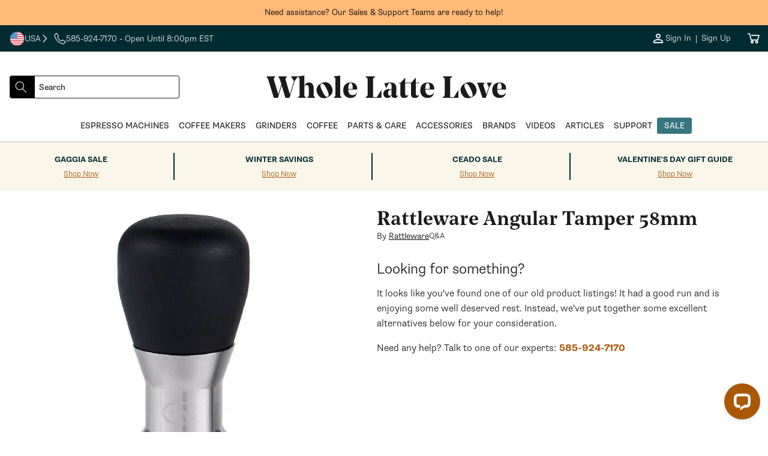

--- FILE ---
content_type: text/html; charset=utf-8
request_url: https://www.wholelattelove.com/products/rattleware-angular-tamper-58mm
body_size: 63888
content:
<!doctype html>
<html class="no-js" lang="en">
  <head>
    <!-- ===================== ! -->
    <!-- Settings       ! -->
    <!-- ===================== ! -->
    <meta charset="utf-8">
    <meta http-equiv="X-UA-Compatible" content="IE=edge">
    <meta name="viewport" content="width=device-width,initial-scale=1">
    <meta name="theme-color" content=""><script>
  window.theme = {
    template: "product",
    customer: {
      id: "",
      email: null,
      firstName: null,
    },
    strings: {
      collectionEmpty: "No products found",
      regularPrice: "Regular price",
      salePrice: "Sale price",
      clearAll: "Clear all",      
      noResults: "No result found",
      noResultsMessage: "Try clearing filters or changing your input",
      results: "[start] - [end] out of [total] results found.",
      searchResults: "[start] - [end] out of [total] results found.",
      ar: "3D\/AR",
    },
    
      articleDefaultImage: "\/\/www.wholelattelove.com\/cdn\/shop\/files\/image-coming-soon.jpg?v=1693327484\u0026width=200",
    
    
      productDefaultImage: "\/\/www.wholelattelove.com\/cdn\/shop\/files\/image-coming-soon.jpg?v=1693327484\u0026width=200",
    
    yotpo: {
      bottomlineInstanceId: "597382",
    }
  }

  window.shopUrl = 'https://www.wholelattelove.com';
  window.routes = {
    cart_add_url: '/cart/add',
    cart_change_url: '/cart/change',
    cart_update_url: '/cart/update',
    cart_url: '/cart',
  };

  window.cartStrings = {
    error: `There was an error while updating your cart. Please try again.`,
    quantityError: `You can only add [quantity] of this item to your cart.`,
  };

  window.variantStrings = {
    addToCart: `Add to cart`,
    addToCartBundle: `Add to Cart &amp; Bundle`,
    soldOut: `Sold out`,
    unavailable: `Unavailable`,
    preOrder: `Pre-Order`,
    preOrderBundle: `Pre-Order &amp; Bundle`,
  };

  window.accessibilityStrings = {
    imageAvailable: `Image [index] is now available in gallery view`,
    shareSuccess: `Link copied to clipboard`,
    pauseSlideshow: `Pause slideshow`,
    playSlideshow: `Play slideshow`,
    vendor: `Vendor:`,
  };

  window.breakpoints = {
    mobile: '425',
    tablet: '750',
    desktop: '990',
  };
</script>

  <link rel="canonical" href="https://www.wholelattelove.com/products/rattleware-angular-tamper-58mm">

<link rel="icon" type="image/png" href="//www.wholelattelove.com/cdn/shop/files/WLL_Favicon_Option_1.png?crop=center&height=32&v=1763739531&width=32"><title>
  Rattleware Angular Tamper 58mm
 &ndash; Whole Latte Love</title>


  <meta name="description" content="Rattleware Angular Tamper. Stainless steel tamper in 53, 57, and 58mm. Features an angular ABS grip. Call 1-888-411-5282 www.wholelattelove.com">
<!-- ===================== ! -->
    <!-- Meta Tags       ! -->
    <!-- ===================== ! -->


<meta name="author" content="Whole Latte Love">
<meta property="og:site_name" content="Whole Latte Love">
<meta property="og:url" content="https://www.wholelattelove.com/products/rattleware-angular-tamper-58mm">
<meta property="og:title" content="Rattleware Angular Tamper 58mm">
<meta property="og:type" content="product">
<meta property="og:description" content="Rattleware Angular Tamper. Stainless steel tamper in 53, 57, and 58mm. Features an angular ABS grip. Call 1-888-411-5282 www.wholelattelove.com"><meta property="og:image" content="http://www.wholelattelove.com/cdn/shop/products/tamper_angular.jpg?v=1536331980&width=1200">
    <meta property="og:image:secure_url" content="https://www.wholelattelove.com/cdn/shop/products/tamper_angular.jpg?v=1536331980&width=1200"><meta property="og:image:width" content="450"><meta property="og:image:height" content="450"><meta property="og:image" content="http://www.wholelattelove.com/cdn/shop/products/tampers_8a112c70-59b1-40ca-b81e-4f0d303bfb3e.jpg?v=1551715209&width=1200">
    <meta property="og:image:secure_url" content="https://www.wholelattelove.com/cdn/shop/products/tampers_8a112c70-59b1-40ca-b81e-4f0d303bfb3e.jpg?v=1551715209&width=1200"><meta property="og:image:width" content="1000"><meta property="og:image:height" content="368"><meta property="og:price:amount" content="38.99">
  <meta property="og:price:currency" content="USD">
<meta name="twitter:card" content="summary_large_image">
<meta name="twitter:title" content="Rattleware Angular Tamper 58mm">
<meta
  name="twitter:description"
  content="Rattleware Angular Tamper. Stainless steel tamper in 53, 57, and 58mm. Features an angular ABS grip. Call 1-888-411-5282 www.wholelattelove.com"
><meta property="twitter:image" content="https://www.wholelattelove.com/cdn/shop/products/tamper_angular.jpg?v=1536331980&width=1200"><meta property="twitter:image:width" content="450"><meta property="twitter:image:height" content="450">
<meta name="google-site-verification" content="0p_r25X1Ob2iz7Qkw3ZM6vM5cDcdXOOYVTFrURpcM9Y">
<meta name="facebook-domain-verification" content="y1wn6enrfn7yyel5yskyn9603wy34c">


<meta name="robots" content="noindex,follow"><!-- Core -->
<link rel="preconnect" href="https://cdn.shopify.com">

<!-- LoyaltyLion & Yotpo -->
<link rel="preconnect" href="https://sdk-static.loyaltylion.net">
<link rel="preconnect" href="https://sdk.loyaltylion.net">
<link rel="preconnect" href="https://w2.yotpo.com">
<link rel="preconnect" href="https://static.klaviyo.com"><!-- Remarketing -->
<link rel="preconnect" href="https://www.googleadservices.com">
<link rel="preconnect" href="https://www.googletagmanager.com">
<link rel="preconnect" href="https://www.google-analytics.com">

<!-- Other -->
<link rel="preconnect" href="https://connect.facebook.net">
<link rel="preconnect" href="https://use.typekit.net" crossorigin>
<link rel="preconnect" href="https://p.typekit.net" crossorigin>

<!-- Theme Main Fonts -->
<link rel="preload" href="//www.wholelattelove.com/cdn/shop/t/622/assets/noe_display_medium-webfont.woff2?v=63135582317147526611769114485" as="font" type="font/woff2" crossorigin>
<link rel="preload" href="//www.wholelattelove.com/cdn/shop/t/622/assets/noe_text_semibold.woff?v=2048965859876440601769114486" as="font" type="font/woff" crossorigin>


<link rel="preload" as="style" href="https://use.typekit.net/eut0kmc.css">

<link rel="stylesheet" href="https://use.typekit.net/eut0kmc.css" media="print" onload="this.media='all'">

<noscript>
  <link rel="stylesheet" href="https://use.typekit.net/eut0kmc.css">
</noscript>
<!-- ===================== ! -->
    <!-- CSS          ! -->
    <!-- ===================== ! -->

<style data-shopify>
  @font-face {
    font-family: 'noe-display';
    src: url('//www.wholelattelove.com/cdn/shop/t/622/assets/noe_display_medium-webfont.woff2?v=63135582317147526611769114485') format('woff2'),
      url('//www.wholelattelove.com/cdn/shop/t/622/assets/noe_display_medium-webfont.woff?v=109735571824938542281769114485') format('woff');
    font-display: swap;
    font-weight: normal;
    font-style: normal;
  }

  @font-face {
    font-family: 'noe-text-semibold';
    src: url('//www.wholelattelove.com/cdn/shop/t/622/assets/noe_text_semibold.woff?v=2048965859876440601769114486') format('woff'),
      url('//www.wholelattelove.com/cdn/shop/t/622/assets/noe_text_semibold.otf?v=603792') format('embedded-opentype');
    font-display: swap;
    font-weight: normal;
    font-style: normal;
  }

  :root {
    --font-base-size: 16px;
    --font-mobile-size: 14px;

    --font-display-size: 3.25rem;
    --font-display-size-small: 3rem;

    --font-h1-size: 2.5rem;
    --font-h2-size: 2.25rem;
    --font-h3-size: 1.5rem;
    --font-h4-size: 1.125rem;
    --font-h5-size: 1.125rem;
    --font-h6-size: 1rem;

    --font-h1-size-mobile: 2.25rem;
    --font-h2-size-mobile: 2rem;
    --font-h3-size-mobile: 1.5rem;
    --font-h4-size-mobile: 1rem;
    --font-h5-size-mobile: 1rem;
    --font-h6-size-mobile: 1rem;

    --font-heading-family: noe-text-semibold, Arial, Helvetica, sans-serif;
    --font-heading-style: normal;
    --font-heading-weight: normal;
    --font-heading-spacing: normal;
    --font-heading-height: 1.1em;

    --font-body-family: supria-sans, Arial, Helvetica, sans-serif;
    --font-body-style: normal;
    --font-body-weight: 300;
    --font-body-spacing: normal;
    --font-body-height: 1.6rem;

  /* Palettes */
    /* Palette One */
    --palette-one-background: 255, 186, 120;
    --palette-one-heading: 0, 0, 0;
    --palette-one-text: 0, 0, 0;

    --palette-one-button-background: 0, 0, 0;
    --palette-one-button-text: #ffffff;
    --palette-one-button-border: #000000;
    --palette-one-button-hover: #000000;
    --palette-one-links: #000000;
    --palette-one-links-hover: #000000;

    /* Palette Two */
    --palette-two-background: 0, 43, 50;
    --palette-two-heading: 239, 240, 248;
    --palette-two-text: 239, 240, 248;

    --palette-two-button-background: 170, 87, 7;
    --palette-two-button-text: #eff0f8;
    --palette-two-button-border: #aa5707;
    --palette-two-button-hover: #FB8822;
    --palette-two-links: #eff0f8;
    --palette-two-links-hover: #858cc9;

    /* Palette Three */
    --palette-three-background: 255, 255, 255;
    --palette-three-heading: 27, 27, 27;
    --palette-three-text: 27, 27, 27;

    --palette-three-button-background: 255, 255, 255;
    --palette-three-button-text: #1b1b1b;
    --palette-three-button-border: #1b1b1b;
    --palette-three-button-hover: #1b1b1b;
    --palette-three-links: #1b1b1b;
    --palette-three-links-hover: #000000;

    /* Palette Four */
    --palette-four-background: 255, 255, 255;
    --palette-four-heading: 27, 27, 27;
    --palette-four-text: 27, 27, 27;

    --palette-four-button-background: 170, 87, 7;
    --palette-four-button-text: #ffffff;
    --palette-four-button-border: #aa5707;
    --palette-four-button-hover: #FB8822;
    --palette-four-links: #aa5707;
    --palette-four-links-hover: #170c01;

    /* Palette Five */
    --palette-five-background: 242, 242, 242;
    --palette-five-heading: 27, 27, 27;
    --palette-five-text: 27, 27, 27;

    --palette-five-button-background: 170, 87, 7;
    --palette-five-button-text: #ffffff;
    --palette-five-button-border: #aa5707;
    --palette-five-button-hover: #FB8822;
    --palette-five-links: #aa5707;
    --palette-five-links-hover: #170c01;

    /* Palette Six */
    --palette-six-background: 0, 43, 50;
    --palette-six-heading: 255, 251, 239;
    --palette-six-text: 255, 251, 239;

    --palette-six-button-background: 255, 251, 239;
    --palette-six-button-text: #002b32;
    --palette-six-button-border: #fffbef;
    --palette-six-button-hover: #A1C3D2;
    --palette-six-links: #aa5707;
    --palette-six-links-hover: #170c01;

    /* Palette Seven */
    --palette-seven-background: 255, 251, 239;
    --palette-seven-heading: 27, 27, 27;
    --palette-seven-text: 59, 59, 59;

    --palette-seven-button-background: 0, 43, 50;
    --palette-seven-button-text: #fffbef;
    --palette-seven-button-border: #002b32;
    --palette-seven-button-hover: #000000;
    --palette-seven-links: #aa5707;
    --palette-seven-links-hover: #170c01;

    /* Palette Eight */
    --palette-eight-background: 250, 246, 234;
    --palette-eight-heading: 0, 43, 50;
    --palette-eight-text: 0, 43, 50;

    --palette-eight-button-background: 0, 43, 50;
    --palette-eight-button-text: #faf6ea;
    --palette-eight-button-border: #002b32;
    --palette-eight-button-hover: #000000;
    --palette-eight-links: #aa5707;
    --palette-eight-links-hover: #170c01;

    /* Palette Nine */
    --palette-nine-background: 255, 255, 255;
    --palette-nine-heading: 27, 27, 27;
    --palette-nine-text: 27, 27, 27;

    --palette-nine-button-background: 27, 27, 27;
    --palette-nine-button-text: #ffffff;
    --palette-nine-button-border: 27, 27, 27;
    --palette-nine-button-hover: 255, 255, 255;
    --palette-nine-links: #aa5707;
    --palette-nine-links-hover: #170c01;

    /* Palette Ten */
    --palette-ten-background: 255, 255, 255;
    --palette-ten-heading: 59, 59, 59;
    --palette-ten-text: 27, 27, 27;

    --palette-ten-button-background: 0, 43, 50;
    --palette-ten-button-text: #ffffff;
    --palette-ten-button-border: #002b32;
    --palette-ten-button-hover: #000000;
    --palette-ten-links: #377580;
    --palette-ten-links-hover: #091315;

    /* Palette Eleven */
    --palette-eleven-background: 239, 240, 248;
    --palette-eleven-heading: 21, 105, 143;
    --palette-eleven-text: 0, 0, 0;

    --palette-eleven-button-background: 21, 105, 143;
    --palette-eleven-button-text: #ffffff;
    --palette-eleven-button-border: #15698f;
    --palette-eleven-button-hover: #061F2A;
    --palette-eleven-links: #15698f;
    --palette-eleven-links-hover: #01070a;

    /* Palette Twelve */
    --palette-twelve-background: 255, 255, 255;
    --palette-twelve-heading: 211, 67, 34;
    --palette-twelve-text: 211, 67, 34;

    --palette-twelve-button-background: 255, 255, 255;
    --palette-twelve-button-text: #d34322;
    --palette-twelve-button-border: #ffffff;
    --palette-twelve-button-hover: #061F2A;
    --palette-twelve-links: #d34322;
    --palette-twelve-links-hover: #4f190d;

    --color-hr: #d8d8e4;
    --color-shadow: 27, 27, 27;

    --color-alert: #fc971a;
    --color-alert-dark: #e07d03;
    --color-alert--lighter: #ffffff;
    --color-success: #02c3a7;
    --color-success-dark: #01917c;
    --color-warning: #cb1c1c;
    --color-warning-dark: #9e1616;

    --links-decoration:underline;
  /* end of palettes */

    --color-sale: #cb1c1c;

    --color-base-text: #000000;
    --color-base-white: #ffffff;
    --color-input: #ffffff;
    --color-input-text: #5e5f65;
    --color-input-border: #3b3b3b;

    --media-border-opacity: 0.05;
    --media-border-width: 0px;
    --media-radius: 3px;
    --media-shadow-opacity: 0.0;
    --media-shadow-horizontal-offset: 0px;
    --media-shadow-vertical-offset: 0px;
    --media-shadow-blur-radius: 5px;
    --media-shadow-visible: 0;

    --page-width: calc(1200px + 4rem);
    --page-width-margin: 0rem;

    --product-card-image-padding: 1.0rem;
    --product-card-corner-radius: 3px;
    --product-card-text-alignment: left;
    --product-card-border-width: 0.0rem;
    --product-card-border-opacity: 0.1;
    --product-card-shadow-opacity: 0.0;
    --product-card-shadow-visible: 0;
    --product-card-shadow-horizontal-offset: 0.0rem;
    --product-card-shadow-vertical-offset: 0.4rem;
    --product-card-shadow-blur-radius: 0.5rem;

    --card-image-blur-radius: 0.0rem;

    --collection-card-image-padding: 0.0rem;
    --collection-card-corner-radius: 0px;
    --collection-card-text-alignment: left;
    --collection-card-border-width: 0.0rem;
    --collection-card-border-opacity: 0.1;
    --collection-card-shadow-opacity: 0.0;
    --collection-card-shadow-visible: 0;
    --collection-card-shadow-horizontal-offset: 0.0rem;
    --collection-card-shadow-vertical-offset: 0.4rem;
    --collection-card-shadow-blur-radius: 0.5rem;

    --blog-card-image-padding: 0.0rem;
    --blog-card-corner-radius: 3px;
    --blog-card-text-alignment: left;
    --blog-card-border-width: 0.0rem;
    --blog-card-border-opacity: 0.1;
    --blog-card-shadow-opacity: 0.0;
    --blog-card-shadow-visible: 0;
    --blog-card-shadow-horizontal-offset: 0.0rem;
    --blog-card-shadow-vertical-offset: 0.4rem;
    --blog-card-shadow-blur-radius: 0.5rem;

    --badge-corner-radius: 4.0rem;

    --popup-border-width: 1px;
    --popup-border-opacity: 0.1;
    --popup-corner-radius: 0px;
    --popup-shadow-opacity: 0.0;
    --popup-shadow-horizontal-offset: 0px;
    --popup-shadow-vertical-offset: 4px;
    --popup-shadow-blur-radius: 5px;

    --drawer-border-width: 1px;
    --drawer-border-opacity: 0.1;
    --drawer-shadow-opacity: 0.0;
    --drawer-shadow-horizontal-offset: 0px;
    --drawer-shadow-vertical-offset: 4px;
    --drawer-shadow-blur-radius: 5px;

    --spacing-sections-desktop: 0px;
    --spacing-sections-mobile: 0px;

    --grid-desktop-vertical-spacing: 40px;
    --grid-desktop-horizontal-spacing: 40px;
    --grid-mobile-vertical-spacing: 20px;
    --grid-mobile-horizontal-spacing: 20px;

    --text-boxes-border-opacity: 0.1;
    --text-boxes-border-width: 0px;
    --text-boxes-radius: 3px;
    --text-boxes-shadow-opacity: 0.0;
    --text-boxes-shadow-visible: 0;
    --text-boxes-shadow-horizontal-offset: 0px;
    --text-boxes-shadow-vertical-offset: 4px;
    --text-boxes-shadow-blur-radius: 5px;

    --buttons-radius: 2px;
    --buttons-radius-outset: 3px;
    --buttons-border-width: 1px;
    --buttons-border-opacity: 1.0;
    --buttons-shadow-opacity: 0.0;
    --buttons-shadow-visible: 0;
    --buttons-shadow-horizontal-offset: 0px;
    --buttons-shadow-vertical-offset: 4px;
    --buttons-shadow-blur-radius: 5px;
    --buttons-border-offset: 0.3px;

    --inputs-radius: 4px;
    --inputs-border-width: 1px;
    --inputs-border-opacity: 0.1;
    --inputs-shadow-opacity: 0.0;
    --inputs-shadow-horizontal-offset: 0px;
    --inputs-margin-offset: 0px;
    --inputs-shadow-vertical-offset: 4px;
    --inputs-shadow-blur-radius: 5px;
    --inputs-radius-outset: 5px;

    --variant-pills-radius: 4px;
    --variant-pills-border-width: 1px;
    --variant-pills-border-opacity: 0.55;
    --variant-pills-shadow-opacity: 0.0;
    --variant-pills-shadow-horizontal-offset: 0px;
    --variant-pills-shadow-vertical-offset: 4px;
    --variant-pills-shadow-blur-radius: 5px;

    --breakpoint-mobile: 425,
    --breakpoint-tablet: 750,
    --breakpoint-desktop: 990,
  }


  *,
  *::before,
  *::after {
    box-sizing: inherit;
    margin-block-start: 0em;
    margin-block-end: 0em;
  }

  html {
    box-sizing: border-box;
    font-size: var(--font-mobile-size);
    height: 100%;
  }

  body {
    display: grid;
    grid-template-rows: auto auto auto auto 1fr;
    grid-template-columns: 100%;
    min-height: 100%;
    margin: 0;
    font-size: var(--font-mobile-size);
    font-weight: var(--font-body-weight);
    letter-spacing: var(--font-body-spacing);
    font-family: var(--font-body-family);
    line-height: var(--font-body-height);
  }

  @media screen and (min-width: 750px) {
    html,
    body {
      font-size: var(--font-base-size);
    }
  }

  @font-face {
    font-family: "verdana-menu";
    size-adjust: 80%;
    src: local("Verdana");
    line-gap-override: 50%;
  }
</style>

<link rel="stylesheet" href="//www.wholelattelove.com/cdn/shop/t/622/assets/base_style.css?v=159937513258596282341769114453">
<!-- ===================== ! -->
    <!-- JavaScript       ! -->
    <!-- ===================== ! -->
    <script src="//www.wholelattelove.com/cdn/shop/t/622/assets/global.js?v=177753242989492620141769114472" defer="defer"></script>
    <script src="//www.wholelattelove.com/cdn/shop/t/622/assets/js.cookie.min.js?v=62396916992581606271769114473" defer="defer"></script><script defer="defer">
  function readCookie(name) {
    var nameEQ = encodeURIComponent(name) + '=';
    var ca = document.cookie.split(';');
    for (var i = 0; i < ca.length; i++) {
      var c = ca[i];
      while (c.charAt(0) === ' ') c = c.substring(1, c.length);
      if (c.indexOf(nameEQ) === 0) {
        return decodeURIComponent(c.substring(nameEQ.length, c.length));
      }
    }
    return null;
  }

  function getAlgoliaUserToken() {
    try {
      // Logged-in customer ID (non-PII stable ID)
      if (window.theme && window.theme.customer && window.theme.customer.id) {
        return String(window.theme.customer.id);
      }

      // Existing Algolia cookie, if present
      var cookieToken = readCookie('_ALGOLIA');
      if (cookieToken) {
        return String(cookieToken);
      }

      // Fallback to ShopifyAnalytics uniqToken if available
      if (window.ShopifyAnalytics && window.ShopifyAnalytics.lib && typeof window.ShopifyAnalytics.lib.user === 'function') {
        var uniq = window.ShopifyAnalytics.lib.user().traits().uniqToken;
        if (uniq) return String(uniq);
      }
    } catch (e) {
      console.warn('Error computing Algolia user token', e);
    }

    // Let Insights handle anonymous token if none found
    return undefined;
  }

  (function () {
    var ALGOLIA_INSIGHTS_SRC = 'https://cdn.jsdelivr.net/npm/search-insights@2.17.3';

    // Load search-insights and create window.aa
    (function (e, a, t, n, s, i, c) {
      e.AlgoliaAnalyticsObject = s;
      e[s] =
        e[s] ||
        function () {
          (e[s].queue = e[s].queue || []).push(arguments);
        };
      e[s].version = (n.match(/@([^\/]+)\/?/) || [])[1];
      i = a.createElement(t);
      c = a.getElementsByTagName(t)[0];
      i.async = 1;
      i.src = n;
      c.parentNode.insertBefore(i, c);
    })(window, document, 'script', ALGOLIA_INSIGHTS_SRC, 'aa');

    aa('init', {
      appId: 'QB0BCNA4EQ',
      apiKey: 'd00e8a983bebaef76b2c540c5382a175',
      useCookie: true,
    });

    var userToken = getAlgoliaUserToken();
    if (userToken) {
      aa('setUserToken', userToken);
      try {
        localStorage.setItem('algolia_user_token', userToken);
      } catch (e) {
        console.warn('Unable to persist algolia_user_token to localStorage', e);
      }
    }
  })();
</script>


<link rel="stylesheet" href="//www.wholelattelove.com/cdn/shop/t/622/assets/base_card.css?v=135871646874720676031769114438" media="print" onload="this.media='all'">

    <link rel="stylesheet" href="//www.wholelattelove.com/cdn/shop/t/622/assets/section_product-3d-viewer.css?v=75499396286681546901769114508" media="print" onload="this.media='all'">
    <noscript><link href="//www.wholelattelove.com/cdn/shop/t/622/assets/section_product-3d-viewer.css?v=75499396286681546901769114508" rel="stylesheet" type="text/css" media="all" /></noscript>
    <script src="//www.wholelattelove.com/cdn/shop/t/622/assets/section_product-3d-viewer.js?v=75739619351741900441769114508" defer="defer"></script>

    <script src="//www.wholelattelove.com/cdn/shop/t/622/assets/component_tabs.js?v=133057546549290191451769114468" defer="defer"></script>

    <script>
      document.documentElement.className = document.documentElement.className.replace('no-js', 'js');

      document.addEventListener('DOMContentLoaded', function () {
        if (Shopify.designMode) {
          document.documentElement.classList.add('shopify-design-mode');
        }
      });
    </script><script>
  function createScript(scriptUrl) {
    const scriptEl = document.createElement('script')
    scriptEl.src = scriptUrl;
    scriptEl.async = false;
    scriptEl.defer = 'defer';
    let e = document.getElementsByTagName('script')[0];
    e.parentNode.appendChild(scriptEl);
  };document.addEventListener('DOMContentLoaded', () => {
      let observer = new IntersectionObserver(
        (entries, observer) => {
          if (entries[0].isIntersecting) {
            console.log('adding script')
            createScript('//cdn-widgetsrepository.yotpo.com/v1/loader/l4DbyPSYFmRf4z8962ZQ4YpqHQhINL5AQBXKCwh1?languageCode=en')
            observer.disconnect();
          }
        },
        { rootMargin: '0px 0px 0px 0px' }
      );
      const yotpoSectionAnchors = document.querySelectorAll('a[name="product-reviews"], a[name="product-questions"]');
      yotpoSectionAnchors.forEach(yotpoSectionAnchor => observer.observe(yotpoSectionAnchor))
    });</script>
<script>
  window.addEventListener('load', function() {
  var _learnq = window._learnq || [];
  function addedToCart() {
    fetch(`${window.location.origin}/cart.js`)
    .then(res => res.clone().json().then(data => {
    var cart = {
      total_price: data.total_price/100,
      $value: data.total_price/100,
      total_discount: data.total_discount,
      original_total_price: data.original_total_price/100,
      items: data.items
    }
    if (item !== 'undefined') {
      cart = Object.assign(cart, item)
    }
    if (klAjax) {
        _learnq.push(['track', 'Added to Cart', cart]);
        klAjax = false;
      }
    }))
  };
  (function (ns, fetch) {
    ns.fetch = function() {
      const response = fetch.apply(this, arguments);
      response.then(res => {
        if (`${window.location.origin}/cart/add.js`
          .includes(res.url) && res.url !== '') {
              addedToCart()
        }
      });
      return response
    }
  }(window, window.fetch));
  var klAjax = true;
  var atcButtons = document.querySelectorAll("form[action*='/cart/add'] button[type='submit']");
  for (var i = 0; i < atcButtons.length; i++) { 
    atcButtons[i].addEventListener("click", function() {
      if (klAjax) {
        _learnq.push(['track', 'Added to Cart', item]);
        klAjax = false;
      }
    })
  }
  });
</script><script src="https://a.klaviyo.com/media/js/onsite/onsite.js"></script><script>
    var klaviyo = klaviyo || [];
    klaviyo.init({
      account: 'XQwFHR',
      list: 'VmrTrk',
      platform: 'shopify',
    });
    klaviyo.enable('backinstock', {
      trigger: {
        product_page_text: 'Notify Me When Available',
        product_page_class: '',
        product_page_text_align: 'center',
        product_page_margin: '0px',
        replace_anchor: false,
      },
      modal: {
        headline: '{product_name}',
        body_content: 'Register to receive a notification when this item comes back in stock.',
        email_field_label: 'Email',
        button_label: 'Notify me when available',
        subscribe_checked: false,
        subscription_success_label: "You're in! We'll let you know when it's back.",
        footer_content: '',
        drop_background_color: '#000',
        background_color: '#fff',
        text_color: '#1b1b1b',
        button_text_color: '#fff',
        button_background_color: '#aa5707',
        close_button_color: '#1b1b1b',
        error_background_color: '#fcd6d7',
        error_text_color: '#C72E2F',
        success_background_color: '#d3efcd',
        success_text_color: '#1B9500',
      },
    });
  </script>

      <script>
        window.__lc = window.__lc || {};
        window.__lc.license = 18379371; // Updated LiveChat license number
    
        // Load the LiveChat script for guests
        (function() {
          var lc = document.createElement('script'); lc.type = 'text/javascript'; lc.async = true;
          lc.src = 'https://cdn.livechatinc.com/tracking.js';
          var s = document.getElementsByTagName('script')[0]; s.parentNode.insertBefore(lc, s);
        })();
      </script>
    

    <!-- ===================== ! -->
    <!-- Shopify        ! -->
    <!-- ===================== ! -->
    <script>window.performance && window.performance.mark && window.performance.mark('shopify.content_for_header.start');</script><meta id="shopify-digital-wallet" name="shopify-digital-wallet" content="/7895023675/digital_wallets/dialog">
<meta name="shopify-checkout-api-token" content="b8b8dcc403fc92621f08b65b0632399d">
<meta id="in-context-paypal-metadata" data-shop-id="7895023675" data-venmo-supported="true" data-environment="production" data-locale="en_US" data-paypal-v4="true" data-currency="USD">
<link rel="alternate" type="application/json+oembed" href="https://www.wholelattelove.com/products/rattleware-angular-tamper-58mm.oembed">
<script async="async" src="/checkouts/internal/preloads.js?locale=en-US"></script>
<link rel="preconnect" href="https://shop.app" crossorigin="anonymous">
<script async="async" src="https://shop.app/checkouts/internal/preloads.js?locale=en-US&shop_id=7895023675" crossorigin="anonymous"></script>
<script id="apple-pay-shop-capabilities" type="application/json">{"shopId":7895023675,"countryCode":"US","currencyCode":"USD","merchantCapabilities":["supports3DS"],"merchantId":"gid:\/\/shopify\/Shop\/7895023675","merchantName":"Whole Latte Love","requiredBillingContactFields":["postalAddress","email","phone"],"requiredShippingContactFields":["postalAddress","email","phone"],"shippingType":"shipping","supportedNetworks":["visa","masterCard","amex","discover","elo","jcb"],"total":{"type":"pending","label":"Whole Latte Love","amount":"1.00"},"shopifyPaymentsEnabled":true,"supportsSubscriptions":true}</script>
<script id="shopify-features" type="application/json">{"accessToken":"b8b8dcc403fc92621f08b65b0632399d","betas":["rich-media-storefront-analytics"],"domain":"www.wholelattelove.com","predictiveSearch":true,"shopId":7895023675,"locale":"en"}</script>
<script>var Shopify = Shopify || {};
Shopify.shop = "wholelattelove.myshopify.com";
Shopify.locale = "en";
Shopify.currency = {"active":"USD","rate":"1.0"};
Shopify.country = "US";
Shopify.theme = {"name":"1\/20 - Support Mobile Scroll","id":148553072694,"schema_name":"Excelsa","schema_version":"0.0.0","theme_store_id":null,"role":"main"};
Shopify.theme.handle = "null";
Shopify.theme.style = {"id":null,"handle":null};
Shopify.cdnHost = "www.wholelattelove.com/cdn";
Shopify.routes = Shopify.routes || {};
Shopify.routes.root = "/";</script>
<script type="module">!function(o){(o.Shopify=o.Shopify||{}).modules=!0}(window);</script>
<script>!function(o){function n(){var o=[];function n(){o.push(Array.prototype.slice.apply(arguments))}return n.q=o,n}var t=o.Shopify=o.Shopify||{};t.loadFeatures=n(),t.autoloadFeatures=n()}(window);</script>
<script>
  window.ShopifyPay = window.ShopifyPay || {};
  window.ShopifyPay.apiHost = "shop.app\/pay";
  window.ShopifyPay.redirectState = null;
</script>
<script id="shop-js-analytics" type="application/json">{"pageType":"product"}</script>
<script defer="defer" async type="module" src="//www.wholelattelove.com/cdn/shopifycloud/shop-js/modules/v2/client.init-shop-cart-sync_BT-GjEfc.en.esm.js"></script>
<script defer="defer" async type="module" src="//www.wholelattelove.com/cdn/shopifycloud/shop-js/modules/v2/chunk.common_D58fp_Oc.esm.js"></script>
<script defer="defer" async type="module" src="//www.wholelattelove.com/cdn/shopifycloud/shop-js/modules/v2/chunk.modal_xMitdFEc.esm.js"></script>
<script type="module">
  await import("//www.wholelattelove.com/cdn/shopifycloud/shop-js/modules/v2/client.init-shop-cart-sync_BT-GjEfc.en.esm.js");
await import("//www.wholelattelove.com/cdn/shopifycloud/shop-js/modules/v2/chunk.common_D58fp_Oc.esm.js");
await import("//www.wholelattelove.com/cdn/shopifycloud/shop-js/modules/v2/chunk.modal_xMitdFEc.esm.js");

  window.Shopify.SignInWithShop?.initShopCartSync?.({"fedCMEnabled":true,"windoidEnabled":true});

</script>
<script>
  window.Shopify = window.Shopify || {};
  if (!window.Shopify.featureAssets) window.Shopify.featureAssets = {};
  window.Shopify.featureAssets['shop-js'] = {"shop-cart-sync":["modules/v2/client.shop-cart-sync_DZOKe7Ll.en.esm.js","modules/v2/chunk.common_D58fp_Oc.esm.js","modules/v2/chunk.modal_xMitdFEc.esm.js"],"init-fed-cm":["modules/v2/client.init-fed-cm_B6oLuCjv.en.esm.js","modules/v2/chunk.common_D58fp_Oc.esm.js","modules/v2/chunk.modal_xMitdFEc.esm.js"],"shop-cash-offers":["modules/v2/client.shop-cash-offers_D2sdYoxE.en.esm.js","modules/v2/chunk.common_D58fp_Oc.esm.js","modules/v2/chunk.modal_xMitdFEc.esm.js"],"shop-login-button":["modules/v2/client.shop-login-button_QeVjl5Y3.en.esm.js","modules/v2/chunk.common_D58fp_Oc.esm.js","modules/v2/chunk.modal_xMitdFEc.esm.js"],"pay-button":["modules/v2/client.pay-button_DXTOsIq6.en.esm.js","modules/v2/chunk.common_D58fp_Oc.esm.js","modules/v2/chunk.modal_xMitdFEc.esm.js"],"shop-button":["modules/v2/client.shop-button_DQZHx9pm.en.esm.js","modules/v2/chunk.common_D58fp_Oc.esm.js","modules/v2/chunk.modal_xMitdFEc.esm.js"],"avatar":["modules/v2/client.avatar_BTnouDA3.en.esm.js"],"init-windoid":["modules/v2/client.init-windoid_CR1B-cfM.en.esm.js","modules/v2/chunk.common_D58fp_Oc.esm.js","modules/v2/chunk.modal_xMitdFEc.esm.js"],"init-shop-for-new-customer-accounts":["modules/v2/client.init-shop-for-new-customer-accounts_C_vY_xzh.en.esm.js","modules/v2/client.shop-login-button_QeVjl5Y3.en.esm.js","modules/v2/chunk.common_D58fp_Oc.esm.js","modules/v2/chunk.modal_xMitdFEc.esm.js"],"init-shop-email-lookup-coordinator":["modules/v2/client.init-shop-email-lookup-coordinator_BI7n9ZSv.en.esm.js","modules/v2/chunk.common_D58fp_Oc.esm.js","modules/v2/chunk.modal_xMitdFEc.esm.js"],"init-shop-cart-sync":["modules/v2/client.init-shop-cart-sync_BT-GjEfc.en.esm.js","modules/v2/chunk.common_D58fp_Oc.esm.js","modules/v2/chunk.modal_xMitdFEc.esm.js"],"shop-toast-manager":["modules/v2/client.shop-toast-manager_DiYdP3xc.en.esm.js","modules/v2/chunk.common_D58fp_Oc.esm.js","modules/v2/chunk.modal_xMitdFEc.esm.js"],"init-customer-accounts":["modules/v2/client.init-customer-accounts_D9ZNqS-Q.en.esm.js","modules/v2/client.shop-login-button_QeVjl5Y3.en.esm.js","modules/v2/chunk.common_D58fp_Oc.esm.js","modules/v2/chunk.modal_xMitdFEc.esm.js"],"init-customer-accounts-sign-up":["modules/v2/client.init-customer-accounts-sign-up_iGw4briv.en.esm.js","modules/v2/client.shop-login-button_QeVjl5Y3.en.esm.js","modules/v2/chunk.common_D58fp_Oc.esm.js","modules/v2/chunk.modal_xMitdFEc.esm.js"],"shop-follow-button":["modules/v2/client.shop-follow-button_CqMgW2wH.en.esm.js","modules/v2/chunk.common_D58fp_Oc.esm.js","modules/v2/chunk.modal_xMitdFEc.esm.js"],"checkout-modal":["modules/v2/client.checkout-modal_xHeaAweL.en.esm.js","modules/v2/chunk.common_D58fp_Oc.esm.js","modules/v2/chunk.modal_xMitdFEc.esm.js"],"shop-login":["modules/v2/client.shop-login_D91U-Q7h.en.esm.js","modules/v2/chunk.common_D58fp_Oc.esm.js","modules/v2/chunk.modal_xMitdFEc.esm.js"],"lead-capture":["modules/v2/client.lead-capture_BJmE1dJe.en.esm.js","modules/v2/chunk.common_D58fp_Oc.esm.js","modules/v2/chunk.modal_xMitdFEc.esm.js"],"payment-terms":["modules/v2/client.payment-terms_Ci9AEqFq.en.esm.js","modules/v2/chunk.common_D58fp_Oc.esm.js","modules/v2/chunk.modal_xMitdFEc.esm.js"]};
</script>
<script>(function() {
  var isLoaded = false;
  function asyncLoad() {
    if (isLoaded) return;
    isLoaded = true;
    var urls = ["https:\/\/ecommplugins-scripts.trustpilot.com\/v2.1\/js\/header.min.js?settings=eyJrZXkiOiJUMDBzekVFbTVnRVJSVDIwIn0=\u0026v=2.5\u0026shop=wholelattelove.myshopify.com","https:\/\/ecommplugins-trustboxsettings.trustpilot.com\/wholelattelove.myshopify.com.js?settings=1611863339500\u0026shop=wholelattelove.myshopify.com","https:\/\/static.rechargecdn.com\/assets\/js\/widget.min.js?shop=wholelattelove.myshopify.com","https:\/\/uw-egcr.s3.eu-west-2.amazonaws.com\/egcr-badge-wholelattelove.myshopify.com.js?shop=wholelattelove.myshopify.com","\/\/cdn.shopify.com\/proxy\/5a9de2371658ff13a6b8906c89edb9366d26f3a221e0f9b96d4e779b951d075c\/api.kount.com\/shopify\/js?m_id=602120\u0026shop=wholelattelove.myshopify.com\u0026sp-cache-control=cHVibGljLCBtYXgtYWdlPTkwMA"];
    for (var i = 0; i < urls.length; i++) {
      var s = document.createElement('script');
      s.type = 'text/javascript';
      s.async = true;
      s.src = urls[i];
      var x = document.getElementsByTagName('script')[0];
      x.parentNode.insertBefore(s, x);
    }
  };
  if(window.attachEvent) {
    window.attachEvent('onload', asyncLoad);
  } else {
    window.addEventListener('load', asyncLoad, false);
  }
})();</script>
<script id="__st">var __st={"a":7895023675,"offset":-18000,"reqid":"ea919be6-28d3-452d-9526-7642232de4b2-1769485480","pageurl":"www.wholelattelove.com\/products\/rattleware-angular-tamper-58mm","u":"57302c8df93d","p":"product","rtyp":"product","rid":1545961177147};</script>
<script>window.ShopifyPaypalV4VisibilityTracking = true;</script>
<script id="captcha-bootstrap">!function(){'use strict';const t='contact',e='account',n='new_comment',o=[[t,t],['blogs',n],['comments',n],[t,'customer']],c=[[e,'customer_login'],[e,'guest_login'],[e,'recover_customer_password'],[e,'create_customer']],r=t=>t.map((([t,e])=>`form[action*='/${t}']:not([data-nocaptcha='true']) input[name='form_type'][value='${e}']`)).join(','),a=t=>()=>t?[...document.querySelectorAll(t)].map((t=>t.form)):[];function s(){const t=[...o],e=r(t);return a(e)}const i='password',u='form_key',d=['recaptcha-v3-token','g-recaptcha-response','h-captcha-response',i],f=()=>{try{return window.sessionStorage}catch{return}},m='__shopify_v',_=t=>t.elements[u];function p(t,e,n=!1){try{const o=window.sessionStorage,c=JSON.parse(o.getItem(e)),{data:r}=function(t){const{data:e,action:n}=t;return t[m]||n?{data:e,action:n}:{data:t,action:n}}(c);for(const[e,n]of Object.entries(r))t.elements[e]&&(t.elements[e].value=n);n&&o.removeItem(e)}catch(o){console.error('form repopulation failed',{error:o})}}const l='form_type',E='cptcha';function T(t){t.dataset[E]=!0}const w=window,h=w.document,L='Shopify',v='ce_forms',y='captcha';let A=!1;((t,e)=>{const n=(g='f06e6c50-85a8-45c8-87d0-21a2b65856fe',I='https://cdn.shopify.com/shopifycloud/storefront-forms-hcaptcha/ce_storefront_forms_captcha_hcaptcha.v1.5.2.iife.js',D={infoText:'Protected by hCaptcha',privacyText:'Privacy',termsText:'Terms'},(t,e,n)=>{const o=w[L][v],c=o.bindForm;if(c)return c(t,g,e,D).then(n);var r;o.q.push([[t,g,e,D],n]),r=I,A||(h.body.append(Object.assign(h.createElement('script'),{id:'captcha-provider',async:!0,src:r})),A=!0)});var g,I,D;w[L]=w[L]||{},w[L][v]=w[L][v]||{},w[L][v].q=[],w[L][y]=w[L][y]||{},w[L][y].protect=function(t,e){n(t,void 0,e),T(t)},Object.freeze(w[L][y]),function(t,e,n,w,h,L){const[v,y,A,g]=function(t,e,n){const i=e?o:[],u=t?c:[],d=[...i,...u],f=r(d),m=r(i),_=r(d.filter((([t,e])=>n.includes(e))));return[a(f),a(m),a(_),s()]}(w,h,L),I=t=>{const e=t.target;return e instanceof HTMLFormElement?e:e&&e.form},D=t=>v().includes(t);t.addEventListener('submit',(t=>{const e=I(t);if(!e)return;const n=D(e)&&!e.dataset.hcaptchaBound&&!e.dataset.recaptchaBound,o=_(e),c=g().includes(e)&&(!o||!o.value);(n||c)&&t.preventDefault(),c&&!n&&(function(t){try{if(!f())return;!function(t){const e=f();if(!e)return;const n=_(t);if(!n)return;const o=n.value;o&&e.removeItem(o)}(t);const e=Array.from(Array(32),(()=>Math.random().toString(36)[2])).join('');!function(t,e){_(t)||t.append(Object.assign(document.createElement('input'),{type:'hidden',name:u})),t.elements[u].value=e}(t,e),function(t,e){const n=f();if(!n)return;const o=[...t.querySelectorAll(`input[type='${i}']`)].map((({name:t})=>t)),c=[...d,...o],r={};for(const[a,s]of new FormData(t).entries())c.includes(a)||(r[a]=s);n.setItem(e,JSON.stringify({[m]:1,action:t.action,data:r}))}(t,e)}catch(e){console.error('failed to persist form',e)}}(e),e.submit())}));const S=(t,e)=>{t&&!t.dataset[E]&&(n(t,e.some((e=>e===t))),T(t))};for(const o of['focusin','change'])t.addEventListener(o,(t=>{const e=I(t);D(e)&&S(e,y())}));const B=e.get('form_key'),M=e.get(l),P=B&&M;t.addEventListener('DOMContentLoaded',(()=>{const t=y();if(P)for(const e of t)e.elements[l].value===M&&p(e,B);[...new Set([...A(),...v().filter((t=>'true'===t.dataset.shopifyCaptcha))])].forEach((e=>S(e,t)))}))}(h,new URLSearchParams(w.location.search),n,t,e,['guest_login'])})(!0,!0)}();</script>
<script integrity="sha256-4kQ18oKyAcykRKYeNunJcIwy7WH5gtpwJnB7kiuLZ1E=" data-source-attribution="shopify.loadfeatures" defer="defer" src="//www.wholelattelove.com/cdn/shopifycloud/storefront/assets/storefront/load_feature-a0a9edcb.js" crossorigin="anonymous"></script>
<script crossorigin="anonymous" defer="defer" src="//www.wholelattelove.com/cdn/shopifycloud/storefront/assets/shopify_pay/storefront-65b4c6d7.js?v=20250812"></script>
<script data-source-attribution="shopify.dynamic_checkout.dynamic.init">var Shopify=Shopify||{};Shopify.PaymentButton=Shopify.PaymentButton||{isStorefrontPortableWallets:!0,init:function(){window.Shopify.PaymentButton.init=function(){};var t=document.createElement("script");t.src="https://www.wholelattelove.com/cdn/shopifycloud/portable-wallets/latest/portable-wallets.en.js",t.type="module",document.head.appendChild(t)}};
</script>
<script data-source-attribution="shopify.dynamic_checkout.buyer_consent">
  function portableWalletsHideBuyerConsent(e){var t=document.getElementById("shopify-buyer-consent"),n=document.getElementById("shopify-subscription-policy-button");t&&n&&(t.classList.add("hidden"),t.setAttribute("aria-hidden","true"),n.removeEventListener("click",e))}function portableWalletsShowBuyerConsent(e){var t=document.getElementById("shopify-buyer-consent"),n=document.getElementById("shopify-subscription-policy-button");t&&n&&(t.classList.remove("hidden"),t.removeAttribute("aria-hidden"),n.addEventListener("click",e))}window.Shopify?.PaymentButton&&(window.Shopify.PaymentButton.hideBuyerConsent=portableWalletsHideBuyerConsent,window.Shopify.PaymentButton.showBuyerConsent=portableWalletsShowBuyerConsent);
</script>
<script data-source-attribution="shopify.dynamic_checkout.cart.bootstrap">document.addEventListener("DOMContentLoaded",(function(){function t(){return document.querySelector("shopify-accelerated-checkout-cart, shopify-accelerated-checkout")}if(t())Shopify.PaymentButton.init();else{new MutationObserver((function(e,n){t()&&(Shopify.PaymentButton.init(),n.disconnect())})).observe(document.body,{childList:!0,subtree:!0})}}));
</script>
<link id="shopify-accelerated-checkout-styles" rel="stylesheet" media="screen" href="https://www.wholelattelove.com/cdn/shopifycloud/portable-wallets/latest/accelerated-checkout-backwards-compat.css" crossorigin="anonymous">
<style id="shopify-accelerated-checkout-cart">
        #shopify-buyer-consent {
  margin-top: 1em;
  display: inline-block;
  width: 100%;
}

#shopify-buyer-consent.hidden {
  display: none;
}

#shopify-subscription-policy-button {
  background: none;
  border: none;
  padding: 0;
  text-decoration: underline;
  font-size: inherit;
  cursor: pointer;
}

#shopify-subscription-policy-button::before {
  box-shadow: none;
}

      </style>
<script id="sections-script" data-sections="base_header" defer="defer" src="//www.wholelattelove.com/cdn/shop/t/622/compiled_assets/scripts.js?v=603792"></script>
<script>window.performance && window.performance.mark && window.performance.mark('shopify.content_for_header.end');</script>

    
  <!-- BEGIN app block: shopify://apps/klaviyo-email-marketing-sms/blocks/klaviyo-onsite-embed/2632fe16-c075-4321-a88b-50b567f42507 -->












  <script async src="https://static.klaviyo.com/onsite/js/XQwFHR/klaviyo.js?company_id=XQwFHR"></script>
  <script>!function(){if(!window.klaviyo){window._klOnsite=window._klOnsite||[];try{window.klaviyo=new Proxy({},{get:function(n,i){return"push"===i?function(){var n;(n=window._klOnsite).push.apply(n,arguments)}:function(){for(var n=arguments.length,o=new Array(n),w=0;w<n;w++)o[w]=arguments[w];var t="function"==typeof o[o.length-1]?o.pop():void 0,e=new Promise((function(n){window._klOnsite.push([i].concat(o,[function(i){t&&t(i),n(i)}]))}));return e}}})}catch(n){window.klaviyo=window.klaviyo||[],window.klaviyo.push=function(){var n;(n=window._klOnsite).push.apply(n,arguments)}}}}();</script>

  
    <script id="viewed_product">
      if (item == null) {
        var _learnq = _learnq || [];

        var MetafieldReviews = null
        var MetafieldYotpoRating = null
        var MetafieldYotpoCount = null
        var MetafieldLooxRating = null
        var MetafieldLooxCount = null
        var okendoProduct = null
        var okendoProductReviewCount = null
        var okendoProductReviewAverageValue = null
        try {
          // The following fields are used for Customer Hub recently viewed in order to add reviews.
          // This information is not part of __kla_viewed. Instead, it is part of __kla_viewed_reviewed_items
          MetafieldReviews = {"rating":{"scale_min":"1.0","scale_max":"5.0","value":"5.0"},"rating_count":4};
          MetafieldYotpoRating = "5"
          MetafieldYotpoCount = "4"
          MetafieldLooxRating = null
          MetafieldLooxCount = null

          okendoProduct = null
          // If the okendo metafield is not legacy, it will error, which then requires the new json formatted data
          if (okendoProduct && 'error' in okendoProduct) {
            okendoProduct = null
          }
          okendoProductReviewCount = okendoProduct ? okendoProduct.reviewCount : null
          okendoProductReviewAverageValue = okendoProduct ? okendoProduct.reviewAverageValue : null
        } catch (error) {
          console.error('Error in Klaviyo onsite reviews tracking:', error);
        }

        var item = {
          Name: "Rattleware Angular Tamper 58mm",
          ProductID: 1545961177147,
          Categories: ["All Products [hidden]","All Products w\/ Exclusions [hidden]","Attentive Discount [hidden]","Hidden Tag Products [hidden]","Promo: Excluded Product Types [hidden]"],
          ImageURL: "https://www.wholelattelove.com/cdn/shop/products/tamper_angular_grande.jpg?v=1536331980",
          URL: "https://www.wholelattelove.com/products/rattleware-angular-tamper-58mm",
          Brand: "Rattleware",
          Price: "$38.99",
          Value: "38.99",
          CompareAtPrice: "$38.99"
        };
        _learnq.push(['track', 'Viewed Product', item]);
        _learnq.push(['trackViewedItem', {
          Title: item.Name,
          ItemId: item.ProductID,
          Categories: item.Categories,
          ImageUrl: item.ImageURL,
          Url: item.URL,
          Metadata: {
            Brand: item.Brand,
            Price: item.Price,
            Value: item.Value,
            CompareAtPrice: item.CompareAtPrice
          },
          metafields:{
            reviews: MetafieldReviews,
            yotpo:{
              rating: MetafieldYotpoRating,
              count: MetafieldYotpoCount,
            },
            loox:{
              rating: MetafieldLooxRating,
              count: MetafieldLooxCount,
            },
            okendo: {
              rating: okendoProductReviewAverageValue,
              count: okendoProductReviewCount,
            }
          }
        }]);
      }
    </script>
  




  <script>
    window.klaviyoReviewsProductDesignMode = false
  </script>







<!-- END app block --><!-- BEGIN app block: shopify://apps/yotpo-product-reviews/blocks/settings/eb7dfd7d-db44-4334-bc49-c893b51b36cf -->


  <script type="text/javascript" src="https://cdn-widgetsrepository.yotpo.com/v1/loader/l4DbyPSYFmRf4z8962ZQ4YpqHQhINL5AQBXKCwh1?languageCode=en" async></script>



  
<!-- END app block --><script src="https://cdn.shopify.com/extensions/019bb80a-466a-71df-980f-88082c38b6cf/8a22979f73c40a316bbd935441390f3cf0e21b81-25284/assets/algolia_autocomplete.js" type="text/javascript" defer="defer"></script>
<link href="https://monorail-edge.shopifysvc.com" rel="dns-prefetch">
<script>(function(){if ("sendBeacon" in navigator && "performance" in window) {try {var session_token_from_headers = performance.getEntriesByType('navigation')[0].serverTiming.find(x => x.name == '_s').description;} catch {var session_token_from_headers = undefined;}var session_cookie_matches = document.cookie.match(/_shopify_s=([^;]*)/);var session_token_from_cookie = session_cookie_matches && session_cookie_matches.length === 2 ? session_cookie_matches[1] : "";var session_token = session_token_from_headers || session_token_from_cookie || "";function handle_abandonment_event(e) {var entries = performance.getEntries().filter(function(entry) {return /monorail-edge.shopifysvc.com/.test(entry.name);});if (!window.abandonment_tracked && entries.length === 0) {window.abandonment_tracked = true;var currentMs = Date.now();var navigation_start = performance.timing.navigationStart;var payload = {shop_id: 7895023675,url: window.location.href,navigation_start,duration: currentMs - navigation_start,session_token,page_type: "product"};window.navigator.sendBeacon("https://monorail-edge.shopifysvc.com/v1/produce", JSON.stringify({schema_id: "online_store_buyer_site_abandonment/1.1",payload: payload,metadata: {event_created_at_ms: currentMs,event_sent_at_ms: currentMs}}));}}window.addEventListener('pagehide', handle_abandonment_event);}}());</script>
<script id="web-pixels-manager-setup">(function e(e,d,r,n,o){if(void 0===o&&(o={}),!Boolean(null===(a=null===(i=window.Shopify)||void 0===i?void 0:i.analytics)||void 0===a?void 0:a.replayQueue)){var i,a;window.Shopify=window.Shopify||{};var t=window.Shopify;t.analytics=t.analytics||{};var s=t.analytics;s.replayQueue=[],s.publish=function(e,d,r){return s.replayQueue.push([e,d,r]),!0};try{self.performance.mark("wpm:start")}catch(e){}var l=function(){var e={modern:/Edge?\/(1{2}[4-9]|1[2-9]\d|[2-9]\d{2}|\d{4,})\.\d+(\.\d+|)|Firefox\/(1{2}[4-9]|1[2-9]\d|[2-9]\d{2}|\d{4,})\.\d+(\.\d+|)|Chrom(ium|e)\/(9{2}|\d{3,})\.\d+(\.\d+|)|(Maci|X1{2}).+ Version\/(15\.\d+|(1[6-9]|[2-9]\d|\d{3,})\.\d+)([,.]\d+|)( \(\w+\)|)( Mobile\/\w+|) Safari\/|Chrome.+OPR\/(9{2}|\d{3,})\.\d+\.\d+|(CPU[ +]OS|iPhone[ +]OS|CPU[ +]iPhone|CPU IPhone OS|CPU iPad OS)[ +]+(15[._]\d+|(1[6-9]|[2-9]\d|\d{3,})[._]\d+)([._]\d+|)|Android:?[ /-](13[3-9]|1[4-9]\d|[2-9]\d{2}|\d{4,})(\.\d+|)(\.\d+|)|Android.+Firefox\/(13[5-9]|1[4-9]\d|[2-9]\d{2}|\d{4,})\.\d+(\.\d+|)|Android.+Chrom(ium|e)\/(13[3-9]|1[4-9]\d|[2-9]\d{2}|\d{4,})\.\d+(\.\d+|)|SamsungBrowser\/([2-9]\d|\d{3,})\.\d+/,legacy:/Edge?\/(1[6-9]|[2-9]\d|\d{3,})\.\d+(\.\d+|)|Firefox\/(5[4-9]|[6-9]\d|\d{3,})\.\d+(\.\d+|)|Chrom(ium|e)\/(5[1-9]|[6-9]\d|\d{3,})\.\d+(\.\d+|)([\d.]+$|.*Safari\/(?![\d.]+ Edge\/[\d.]+$))|(Maci|X1{2}).+ Version\/(10\.\d+|(1[1-9]|[2-9]\d|\d{3,})\.\d+)([,.]\d+|)( \(\w+\)|)( Mobile\/\w+|) Safari\/|Chrome.+OPR\/(3[89]|[4-9]\d|\d{3,})\.\d+\.\d+|(CPU[ +]OS|iPhone[ +]OS|CPU[ +]iPhone|CPU IPhone OS|CPU iPad OS)[ +]+(10[._]\d+|(1[1-9]|[2-9]\d|\d{3,})[._]\d+)([._]\d+|)|Android:?[ /-](13[3-9]|1[4-9]\d|[2-9]\d{2}|\d{4,})(\.\d+|)(\.\d+|)|Mobile Safari.+OPR\/([89]\d|\d{3,})\.\d+\.\d+|Android.+Firefox\/(13[5-9]|1[4-9]\d|[2-9]\d{2}|\d{4,})\.\d+(\.\d+|)|Android.+Chrom(ium|e)\/(13[3-9]|1[4-9]\d|[2-9]\d{2}|\d{4,})\.\d+(\.\d+|)|Android.+(UC? ?Browser|UCWEB|U3)[ /]?(15\.([5-9]|\d{2,})|(1[6-9]|[2-9]\d|\d{3,})\.\d+)\.\d+|SamsungBrowser\/(5\.\d+|([6-9]|\d{2,})\.\d+)|Android.+MQ{2}Browser\/(14(\.(9|\d{2,})|)|(1[5-9]|[2-9]\d|\d{3,})(\.\d+|))(\.\d+|)|K[Aa][Ii]OS\/(3\.\d+|([4-9]|\d{2,})\.\d+)(\.\d+|)/},d=e.modern,r=e.legacy,n=navigator.userAgent;return n.match(d)?"modern":n.match(r)?"legacy":"unknown"}(),u="modern"===l?"modern":"legacy",c=(null!=n?n:{modern:"",legacy:""})[u],f=function(e){return[e.baseUrl,"/wpm","/b",e.hashVersion,"modern"===e.buildTarget?"m":"l",".js"].join("")}({baseUrl:d,hashVersion:r,buildTarget:u}),m=function(e){var d=e.version,r=e.bundleTarget,n=e.surface,o=e.pageUrl,i=e.monorailEndpoint;return{emit:function(e){var a=e.status,t=e.errorMsg,s=(new Date).getTime(),l=JSON.stringify({metadata:{event_sent_at_ms:s},events:[{schema_id:"web_pixels_manager_load/3.1",payload:{version:d,bundle_target:r,page_url:o,status:a,surface:n,error_msg:t},metadata:{event_created_at_ms:s}}]});if(!i)return console&&console.warn&&console.warn("[Web Pixels Manager] No Monorail endpoint provided, skipping logging."),!1;try{return self.navigator.sendBeacon.bind(self.navigator)(i,l)}catch(e){}var u=new XMLHttpRequest;try{return u.open("POST",i,!0),u.setRequestHeader("Content-Type","text/plain"),u.send(l),!0}catch(e){return console&&console.warn&&console.warn("[Web Pixels Manager] Got an unhandled error while logging to Monorail."),!1}}}}({version:r,bundleTarget:l,surface:e.surface,pageUrl:self.location.href,monorailEndpoint:e.monorailEndpoint});try{o.browserTarget=l,function(e){var d=e.src,r=e.async,n=void 0===r||r,o=e.onload,i=e.onerror,a=e.sri,t=e.scriptDataAttributes,s=void 0===t?{}:t,l=document.createElement("script"),u=document.querySelector("head"),c=document.querySelector("body");if(l.async=n,l.src=d,a&&(l.integrity=a,l.crossOrigin="anonymous"),s)for(var f in s)if(Object.prototype.hasOwnProperty.call(s,f))try{l.dataset[f]=s[f]}catch(e){}if(o&&l.addEventListener("load",o),i&&l.addEventListener("error",i),u)u.appendChild(l);else{if(!c)throw new Error("Did not find a head or body element to append the script");c.appendChild(l)}}({src:f,async:!0,onload:function(){if(!function(){var e,d;return Boolean(null===(d=null===(e=window.Shopify)||void 0===e?void 0:e.analytics)||void 0===d?void 0:d.initialized)}()){var d=window.webPixelsManager.init(e)||void 0;if(d){var r=window.Shopify.analytics;r.replayQueue.forEach((function(e){var r=e[0],n=e[1],o=e[2];d.publishCustomEvent(r,n,o)})),r.replayQueue=[],r.publish=d.publishCustomEvent,r.visitor=d.visitor,r.initialized=!0}}},onerror:function(){return m.emit({status:"failed",errorMsg:"".concat(f," has failed to load")})},sri:function(e){var d=/^sha384-[A-Za-z0-9+/=]+$/;return"string"==typeof e&&d.test(e)}(c)?c:"",scriptDataAttributes:o}),m.emit({status:"loading"})}catch(e){m.emit({status:"failed",errorMsg:(null==e?void 0:e.message)||"Unknown error"})}}})({shopId: 7895023675,storefrontBaseUrl: "https://www.wholelattelove.com",extensionsBaseUrl: "https://extensions.shopifycdn.com/cdn/shopifycloud/web-pixels-manager",monorailEndpoint: "https://monorail-edge.shopifysvc.com/unstable/produce_batch",surface: "storefront-renderer",enabledBetaFlags: ["2dca8a86"],webPixelsConfigList: [{"id":"1852899382","configuration":"{\"store_id\":\"146074\",\"environment\":\"prod\"}","eventPayloadVersion":"v1","runtimeContext":"STRICT","scriptVersion":"e1b3f843f8a910884b33e33e956dd640","type":"APP","apiClientId":294517,"privacyPurposes":[],"dataSharingAdjustments":{"protectedCustomerApprovalScopes":["read_customer_address","read_customer_email","read_customer_name","read_customer_personal_data","read_customer_phone"]}},{"id":"1783332918","configuration":"{\"pixel_id\":\"1431082615105153\",\"pixel_type\":\"facebook_pixel\"}","eventPayloadVersion":"v1","runtimeContext":"OPEN","scriptVersion":"ca16bc87fe92b6042fbaa3acc2fbdaa6","type":"APP","apiClientId":2329312,"privacyPurposes":["ANALYTICS","MARKETING","SALE_OF_DATA"],"dataSharingAdjustments":{"protectedCustomerApprovalScopes":["read_customer_address","read_customer_email","read_customer_name","read_customer_personal_data","read_customer_phone"]}},{"id":"1402273846","configuration":"{\"accountID\":\"XQwFHR\",\"webPixelConfig\":\"eyJlbmFibGVBZGRlZFRvQ2FydEV2ZW50cyI6IHRydWV9\"}","eventPayloadVersion":"v1","runtimeContext":"STRICT","scriptVersion":"524f6c1ee37bacdca7657a665bdca589","type":"APP","apiClientId":123074,"privacyPurposes":["ANALYTICS","MARKETING"],"dataSharingAdjustments":{"protectedCustomerApprovalScopes":["read_customer_address","read_customer_email","read_customer_name","read_customer_personal_data","read_customer_phone"]}},{"id":"1368227894","configuration":"{\"storeUuid\":\"cf37e461-e2b2-4477-8afe-e4a680d2c3a0\"}","eventPayloadVersion":"v1","runtimeContext":"STRICT","scriptVersion":"035ee28a6488b3027bb897f191857f56","type":"APP","apiClientId":1806141,"privacyPurposes":["ANALYTICS","MARKETING","SALE_OF_DATA"],"dataSharingAdjustments":{"protectedCustomerApprovalScopes":["read_customer_address","read_customer_email","read_customer_name","read_customer_personal_data","read_customer_phone"]}},{"id":"348618806","configuration":"{\"config\":\"{\\\"google_tag_ids\\\":[\\\"G-ZYQ15PVR95\\\",\\\"AW-1072658879\\\"],\\\"target_country\\\":\\\"ZZ\\\",\\\"gtag_events\\\":[{\\\"type\\\":\\\"search\\\",\\\"action_label\\\":[\\\"G-ZYQ15PVR95\\\",\\\"AW-1072658879\\\/ZzlQCJvvnpYaEL_zvf8D\\\"]},{\\\"type\\\":\\\"begin_checkout\\\",\\\"action_label\\\":[\\\"G-ZYQ15PVR95\\\",\\\"AW-1072658879\\\/YwIHCJnwnpYaEL_zvf8D\\\"]},{\\\"type\\\":\\\"view_item\\\",\\\"action_label\\\":[\\\"G-ZYQ15PVR95\\\",\\\"AW-1072658879\\\/drilCJjvnpYaEL_zvf8D\\\"]},{\\\"type\\\":\\\"purchase\\\",\\\"action_label\\\":[\\\"G-ZYQ15PVR95\\\",\\\"AW-1072658879\\\/ZfYXCJLvnpYaEL_zvf8D\\\",\\\"AW-1072658879\\\/OLaWCKy29wEQv_O9_wM\\\"]},{\\\"type\\\":\\\"page_view\\\",\\\"action_label\\\":[\\\"G-ZYQ15PVR95\\\",\\\"AW-1072658879\\\/g-PmCJXvnpYaEL_zvf8D\\\"]},{\\\"type\\\":\\\"add_payment_info\\\",\\\"action_label\\\":[\\\"G-ZYQ15PVR95\\\",\\\"AW-1072658879\\\/qwScCMjynpYaEL_zvf8D\\\"]},{\\\"type\\\":\\\"add_to_cart\\\",\\\"action_label\\\":[\\\"G-ZYQ15PVR95\\\",\\\"AW-1072658879\\\/AtYsCJ7vnpYaEL_zvf8D\\\"]}],\\\"enable_monitoring_mode\\\":false}\"}","eventPayloadVersion":"v1","runtimeContext":"OPEN","scriptVersion":"b2a88bafab3e21179ed38636efcd8a93","type":"APP","apiClientId":1780363,"privacyPurposes":[],"dataSharingAdjustments":{"protectedCustomerApprovalScopes":["read_customer_address","read_customer_email","read_customer_name","read_customer_personal_data","read_customer_phone"]}},{"id":"210796598","configuration":"{\"yotpoStoreId\":\"l4DbyPSYFmRf4z8962ZQ4YpqHQhINL5AQBXKCwh1\"}","eventPayloadVersion":"v1","runtimeContext":"STRICT","scriptVersion":"8bb37a256888599d9a3d57f0551d3859","type":"APP","apiClientId":70132,"privacyPurposes":["ANALYTICS","MARKETING","SALE_OF_DATA"],"dataSharingAdjustments":{"protectedCustomerApprovalScopes":["read_customer_address","read_customer_email","read_customer_name","read_customer_personal_data","read_customer_phone"]}},{"id":"61472822","configuration":"{\"tagID\":\"2613084519282\"}","eventPayloadVersion":"v1","runtimeContext":"STRICT","scriptVersion":"18031546ee651571ed29edbe71a3550b","type":"APP","apiClientId":3009811,"privacyPurposes":["ANALYTICS","MARKETING","SALE_OF_DATA"],"dataSharingAdjustments":{"protectedCustomerApprovalScopes":["read_customer_address","read_customer_email","read_customer_name","read_customer_personal_data","read_customer_phone"]}},{"id":"30244918","eventPayloadVersion":"1","runtimeContext":"LAX","scriptVersion":"3","type":"CUSTOM","privacyPurposes":["SALE_OF_DATA"],"name":"Reddit Pixel"},{"id":"30310454","eventPayloadVersion":"1","runtimeContext":"LAX","scriptVersion":"4","type":"CUSTOM","privacyPurposes":["ANALYTICS","MARKETING","SALE_OF_DATA"],"name":"Bing UET"},{"id":"125665334","eventPayloadVersion":"1","runtimeContext":"LAX","scriptVersion":"11","type":"CUSTOM","privacyPurposes":["ANALYTICS","MARKETING","SALE_OF_DATA"],"name":"Algolia 2.0 Pixel"},{"id":"shopify-app-pixel","configuration":"{}","eventPayloadVersion":"v1","runtimeContext":"STRICT","scriptVersion":"0450","apiClientId":"shopify-pixel","type":"APP","privacyPurposes":["ANALYTICS","MARKETING"]},{"id":"shopify-custom-pixel","eventPayloadVersion":"v1","runtimeContext":"LAX","scriptVersion":"0450","apiClientId":"shopify-pixel","type":"CUSTOM","privacyPurposes":["ANALYTICS","MARKETING"]}],isMerchantRequest: false,initData: {"shop":{"name":"Whole Latte Love","paymentSettings":{"currencyCode":"USD"},"myshopifyDomain":"wholelattelove.myshopify.com","countryCode":"US","storefrontUrl":"https:\/\/www.wholelattelove.com"},"customer":null,"cart":null,"checkout":null,"productVariants":[{"price":{"amount":38.99,"currencyCode":"USD"},"product":{"title":"Rattleware Angular Tamper 58mm","vendor":"Rattleware","id":"1545961177147","untranslatedTitle":"Rattleware Angular Tamper 58mm","url":"\/products\/rattleware-angular-tamper-58mm","type":"Discontinued"},"id":"14409296576571","image":{"src":"\/\/www.wholelattelove.com\/cdn\/shop\/products\/tamper_angular.jpg?v=1536331980"},"sku":"3930","title":"Default Title","untranslatedTitle":"Default Title"}],"purchasingCompany":null},},"https://www.wholelattelove.com/cdn","fcfee988w5aeb613cpc8e4bc33m6693e112",{"modern":"","legacy":""},{"shopId":"7895023675","storefrontBaseUrl":"https:\/\/www.wholelattelove.com","extensionBaseUrl":"https:\/\/extensions.shopifycdn.com\/cdn\/shopifycloud\/web-pixels-manager","surface":"storefront-renderer","enabledBetaFlags":"[\"2dca8a86\"]","isMerchantRequest":"false","hashVersion":"fcfee988w5aeb613cpc8e4bc33m6693e112","publish":"custom","events":"[[\"page_viewed\",{}],[\"product_viewed\",{\"productVariant\":{\"price\":{\"amount\":38.99,\"currencyCode\":\"USD\"},\"product\":{\"title\":\"Rattleware Angular Tamper 58mm\",\"vendor\":\"Rattleware\",\"id\":\"1545961177147\",\"untranslatedTitle\":\"Rattleware Angular Tamper 58mm\",\"url\":\"\/products\/rattleware-angular-tamper-58mm\",\"type\":\"Discontinued\"},\"id\":\"14409296576571\",\"image\":{\"src\":\"\/\/www.wholelattelove.com\/cdn\/shop\/products\/tamper_angular.jpg?v=1536331980\"},\"sku\":\"3930\",\"title\":\"Default Title\",\"untranslatedTitle\":\"Default Title\"}}]]"});</script><script>
  window.ShopifyAnalytics = window.ShopifyAnalytics || {};
  window.ShopifyAnalytics.meta = window.ShopifyAnalytics.meta || {};
  window.ShopifyAnalytics.meta.currency = 'USD';
  var meta = {"product":{"id":1545961177147,"gid":"gid:\/\/shopify\/Product\/1545961177147","vendor":"Rattleware","type":"Discontinued","handle":"rattleware-angular-tamper-58mm","variants":[{"id":14409296576571,"price":3899,"name":"Rattleware Angular Tamper 58mm","public_title":null,"sku":"3930"}],"remote":false},"page":{"pageType":"product","resourceType":"product","resourceId":1545961177147,"requestId":"ea919be6-28d3-452d-9526-7642232de4b2-1769485480"}};
  for (var attr in meta) {
    window.ShopifyAnalytics.meta[attr] = meta[attr];
  }
</script>
<script class="analytics">
  (function () {
    var customDocumentWrite = function(content) {
      var jquery = null;

      if (window.jQuery) {
        jquery = window.jQuery;
      } else if (window.Checkout && window.Checkout.$) {
        jquery = window.Checkout.$;
      }

      if (jquery) {
        jquery('body').append(content);
      }
    };

    var hasLoggedConversion = function(token) {
      if (token) {
        return document.cookie.indexOf('loggedConversion=' + token) !== -1;
      }
      return false;
    }

    var setCookieIfConversion = function(token) {
      if (token) {
        var twoMonthsFromNow = new Date(Date.now());
        twoMonthsFromNow.setMonth(twoMonthsFromNow.getMonth() + 2);

        document.cookie = 'loggedConversion=' + token + '; expires=' + twoMonthsFromNow;
      }
    }

    var trekkie = window.ShopifyAnalytics.lib = window.trekkie = window.trekkie || [];
    if (trekkie.integrations) {
      return;
    }
    trekkie.methods = [
      'identify',
      'page',
      'ready',
      'track',
      'trackForm',
      'trackLink'
    ];
    trekkie.factory = function(method) {
      return function() {
        var args = Array.prototype.slice.call(arguments);
        args.unshift(method);
        trekkie.push(args);
        return trekkie;
      };
    };
    for (var i = 0; i < trekkie.methods.length; i++) {
      var key = trekkie.methods[i];
      trekkie[key] = trekkie.factory(key);
    }
    trekkie.load = function(config) {
      trekkie.config = config || {};
      trekkie.config.initialDocumentCookie = document.cookie;
      var first = document.getElementsByTagName('script')[0];
      var script = document.createElement('script');
      script.type = 'text/javascript';
      script.onerror = function(e) {
        var scriptFallback = document.createElement('script');
        scriptFallback.type = 'text/javascript';
        scriptFallback.onerror = function(error) {
                var Monorail = {
      produce: function produce(monorailDomain, schemaId, payload) {
        var currentMs = new Date().getTime();
        var event = {
          schema_id: schemaId,
          payload: payload,
          metadata: {
            event_created_at_ms: currentMs,
            event_sent_at_ms: currentMs
          }
        };
        return Monorail.sendRequest("https://" + monorailDomain + "/v1/produce", JSON.stringify(event));
      },
      sendRequest: function sendRequest(endpointUrl, payload) {
        // Try the sendBeacon API
        if (window && window.navigator && typeof window.navigator.sendBeacon === 'function' && typeof window.Blob === 'function' && !Monorail.isIos12()) {
          var blobData = new window.Blob([payload], {
            type: 'text/plain'
          });

          if (window.navigator.sendBeacon(endpointUrl, blobData)) {
            return true;
          } // sendBeacon was not successful

        } // XHR beacon

        var xhr = new XMLHttpRequest();

        try {
          xhr.open('POST', endpointUrl);
          xhr.setRequestHeader('Content-Type', 'text/plain');
          xhr.send(payload);
        } catch (e) {
          console.log(e);
        }

        return false;
      },
      isIos12: function isIos12() {
        return window.navigator.userAgent.lastIndexOf('iPhone; CPU iPhone OS 12_') !== -1 || window.navigator.userAgent.lastIndexOf('iPad; CPU OS 12_') !== -1;
      }
    };
    Monorail.produce('monorail-edge.shopifysvc.com',
      'trekkie_storefront_load_errors/1.1',
      {shop_id: 7895023675,
      theme_id: 148553072694,
      app_name: "storefront",
      context_url: window.location.href,
      source_url: "//www.wholelattelove.com/cdn/s/trekkie.storefront.a804e9514e4efded663580eddd6991fcc12b5451.min.js"});

        };
        scriptFallback.async = true;
        scriptFallback.src = '//www.wholelattelove.com/cdn/s/trekkie.storefront.a804e9514e4efded663580eddd6991fcc12b5451.min.js';
        first.parentNode.insertBefore(scriptFallback, first);
      };
      script.async = true;
      script.src = '//www.wholelattelove.com/cdn/s/trekkie.storefront.a804e9514e4efded663580eddd6991fcc12b5451.min.js';
      first.parentNode.insertBefore(script, first);
    };
    trekkie.load(
      {"Trekkie":{"appName":"storefront","development":false,"defaultAttributes":{"shopId":7895023675,"isMerchantRequest":null,"themeId":148553072694,"themeCityHash":"12914899640045516917","contentLanguage":"en","currency":"USD"},"isServerSideCookieWritingEnabled":true,"monorailRegion":"shop_domain","enabledBetaFlags":["65f19447"]},"Session Attribution":{},"S2S":{"facebookCapiEnabled":true,"source":"trekkie-storefront-renderer","apiClientId":580111}}
    );

    var loaded = false;
    trekkie.ready(function() {
      if (loaded) return;
      loaded = true;

      window.ShopifyAnalytics.lib = window.trekkie;

      var originalDocumentWrite = document.write;
      document.write = customDocumentWrite;
      try { window.ShopifyAnalytics.merchantGoogleAnalytics.call(this); } catch(error) {};
      document.write = originalDocumentWrite;

      window.ShopifyAnalytics.lib.page(null,{"pageType":"product","resourceType":"product","resourceId":1545961177147,"requestId":"ea919be6-28d3-452d-9526-7642232de4b2-1769485480","shopifyEmitted":true});

      var match = window.location.pathname.match(/checkouts\/(.+)\/(thank_you|post_purchase)/)
      var token = match? match[1]: undefined;
      if (!hasLoggedConversion(token)) {
        setCookieIfConversion(token);
        window.ShopifyAnalytics.lib.track("Viewed Product",{"currency":"USD","variantId":14409296576571,"productId":1545961177147,"productGid":"gid:\/\/shopify\/Product\/1545961177147","name":"Rattleware Angular Tamper 58mm","price":"38.99","sku":"3930","brand":"Rattleware","variant":null,"category":"Discontinued","nonInteraction":true,"remote":false},undefined,undefined,{"shopifyEmitted":true});
      window.ShopifyAnalytics.lib.track("monorail:\/\/trekkie_storefront_viewed_product\/1.1",{"currency":"USD","variantId":14409296576571,"productId":1545961177147,"productGid":"gid:\/\/shopify\/Product\/1545961177147","name":"Rattleware Angular Tamper 58mm","price":"38.99","sku":"3930","brand":"Rattleware","variant":null,"category":"Discontinued","nonInteraction":true,"remote":false,"referer":"https:\/\/www.wholelattelove.com\/products\/rattleware-angular-tamper-58mm"});
      }
    });


        var eventsListenerScript = document.createElement('script');
        eventsListenerScript.async = true;
        eventsListenerScript.src = "//www.wholelattelove.com/cdn/shopifycloud/storefront/assets/shop_events_listener-3da45d37.js";
        document.getElementsByTagName('head')[0].appendChild(eventsListenerScript);

})();</script>
<script
  defer
  src="https://www.wholelattelove.com/cdn/shopifycloud/perf-kit/shopify-perf-kit-3.0.4.min.js"
  data-application="storefront-renderer"
  data-shop-id="7895023675"
  data-render-region="gcp-us-central1"
  data-page-type="product"
  data-theme-instance-id="148553072694"
  data-theme-name="Excelsa"
  data-theme-version="0.0.0"
  data-monorail-region="shop_domain"
  data-resource-timing-sampling-rate="10"
  data-shs="true"
  data-shs-beacon="true"
  data-shs-export-with-fetch="true"
  data-shs-logs-sample-rate="1"
  data-shs-beacon-endpoint="https://www.wholelattelove.com/api/collect"
></script>
</head>

  <body class="body template-product">
    <a class="skip-to-content-link button visually-hidden" href="#MainContent">
      Skip to content
    </a>

    <!-- BEGIN sections: group_header -->
<div id="shopify-section-sections--20161621786678__annoucement_bar" class="shopify-section shopify-section-group-group_header"><style data-shopify>
  

  .announcement-bar__close.link.link--text {
    display: none;
  }
</style>
<link href="//www.wholelattelove.com/cdn/shop/t/622/assets/base_annoucement-bar.css?v=10705278570632925111769114436" rel="stylesheet" type="text/css" media="all" />
  <script src="//www.wholelattelove.com/cdn/shop/t/622/assets/base_announcement-bar.js?v=160784220704719699411769114436" defer="defer"></script><announcement-bar
    class="announcement-bar announcement-bar--center palette--one"
    role="region"
    data-speed="8"
    aria-label="Announcement"
    data-section-type="Announcement"
  >
    
      <p
        class="announcement-bar__message page-width font--supria-sans"
        
        aria-current="true"
        data-index="0"
      ><a href="/pages/support" class="link link--text">
            Need assistance? Our Sales &amp; Support Teams are ready to help!
          </a></p>
    

    <button class="announcement-bar__close link link--text" data-announcement-close><svg
      aria-hidden="true"
      focusable="false"
      role="presentation"
      width="12"
      height="13"
      class="icon icon-close-small"
      viewBox="0 0 12 13"
      fill="none"
      xmlns="http://www.w3.org/2000/svg"
    >
      <path d="M8.48627 9.32917L2.82849 3.67098" stroke="currentColor" stroke-linecap="round" stroke-linejoin="round"/>
      <path d="M2.88539 9.38504L8.42932 3.61524" stroke="currentColor" stroke-linecap="round" stroke-linejoin="round"/>
    </svg><span class="visually-hidden">Close annoucement bar</span>
    </button>
  </announcement-bar>
</div><div id="shopify-section-sections--20161621786678__customer_bar" class="shopify-section shopify-section-group-group_header"><link href="//www.wholelattelove.com/cdn/shop/t/622/assets/base_customer-bar.css?v=62560626428860946941769114443" rel="stylesheet" type="text/css" media="all" />

<style>
  .customer-bar__link .link:hover,
  .customer-bar__link .link:focus,
  .customer-bar__link .link:focus-within {
    background: rgb(var(--palette-four-button-background)) !important;
    color: var(--palette-four-button-text) !important;
  }
</style>

<div
  class="customer-bar palette--two"
  role="region"
  aria-label="Customer links"
>
  <div class="customer-bar__container page-width" role="navigation">
    <div class="customer-bar__links-left">
      <div id="toggleCountry" class="country-selector customer-bar__country" aria-haspopup="menu">
        <div class="country-selector country-selector__displayed customer-bar__country-active" role="button" aria-label="Country Selector: Active Country is USA" tabindex="0">
          
<img
                src="//cdn.shopify.com/s/files/1/0025/0678/4879/files/american_flag_100x_efc7f2f6-9752-4d68-9014-058e95b68480.png?v=1678728890&amp;width=50"
                width="50"
                height="50"
                loading="lazy"
                alt="United States Flag Icon."
              >
                USA
<svg
      aria-hidden="true"
      focusable="false"
      role="presentation"
      class="icon icon-caret"
      viewBox="0 0 10 6"
      xmlns="http://www.w3.org/2000/svg"
    >
      <path fill-rule="evenodd" clip-rule="evenodd" d="M9.354.646a.5.5 0 00-.708 0L5 4.293 1.354.646a.5.5 0 00-.708.708l4 4a.5.5 0 00.708 0l4-4a.5.5 0 000-.708z" fill="currentColor"/>
    </svg>
  <span class="visually-hidden">Country select dropdown</span>
        </div>

        <ul id="countryList" class="hidden-country country-selector customer-bar__country-drop palette--two">
          <li class="country-selector__link">
            <a href="https://wholelattelove.ca" class="country-selector link link--text">
              
<img
                    src="//cdn.shopify.com/s/files/1/0025/0678/4879/files/canadian_flag_100x_6995ff49-6815-444d-816e-f0c4f76abbbf.png?v=1678728899&amp;width=50"
                    width="50"
                    height="50"
                    loading="lazy"
                    alt=""
                  ><span aria-label="Select CANADA to shop.">CANADA</span>
              
            </a>
          </li>
        </ul>
      </div><div class="customer-bar__links customer-bar__links-phone"><svg
      class="icon icon-phone"
      viewBox="0 0 18 18"
      fill="none"
      xmlns="http://www.w3.org/2000/svg"
      focusable="false"
      aria-hidden="true"
    >
      <g clip-path="url(#clip0_593_2424)">
        <path d="M13.865 17.72C13.6968 17.7195 13.5292 17.7011 13.365 17.665C10.2383 17.0182 7.3578 15.5017 5.05499 13.29C2.80132 11.0734 1.23829 8.25129 0.55499 5.165C0.474421 4.78035 0.494196 4.38145 0.612412 4.00666C0.730629 3.63187 0.943309 3.29381 1.22999 3.025L3.22999 1.1C3.33214 1.00339 3.45352 0.929414 3.5862 0.88289C3.71888 0.836366 3.85987 0.818344 3.99999 0.829999C4.14527 0.845155 4.28547 0.891956 4.41072 0.967108C4.53598 1.04226 4.64325 1.14394 4.72499 1.265L7.22499 4.96C7.31874 5.10337 7.364 5.27305 7.3541 5.44407C7.34419 5.61508 7.27966 5.7784 7.16999 5.91L5.91499 7.41C6.41482 8.51622 7.12266 9.51604 7.99999 10.355C8.87164 11.2244 9.90191 11.9186 11.035 12.4L12.59 11.165C12.7206 11.0618 12.8795 11.0008 13.0456 10.99C13.2118 10.9793 13.3772 11.0194 13.52 11.105L17.295 13.545C17.4245 13.6223 17.5349 13.728 17.6178 13.8541C17.7007 13.9801 17.754 14.1233 17.7738 14.2729C17.7935 14.4225 17.7791 14.5746 17.7317 14.7178C17.6843 14.8611 17.6051 14.9917 17.5 15.1L15.55 17.03C15.3285 17.2504 15.0656 17.4249 14.7764 17.5433C14.4872 17.6617 14.1775 17.7217 13.865 17.72ZM3.91999 1.82L1.91999 3.745C1.75872 3.89527 1.63933 4.08494 1.57358 4.29534C1.50783 4.50574 1.49798 4.72963 1.54499 4.945C2.18035 7.84107 3.64085 10.4912 5.74999 12.575C7.91709 14.6558 10.6278 16.0822 13.57 16.69C13.7927 16.7366 14.0235 16.7271 14.2416 16.6626C14.4598 16.598 14.6585 16.4803 14.82 16.32L16.77 14.39L13.125 12.035L11.455 13.365C11.3911 13.4156 11.3157 13.4498 11.2355 13.4646C11.1554 13.4794 11.0728 13.4744 10.995 13.45C9.60834 12.9391 8.35172 12.1281 7.31499 11.075C6.24267 10.0736 5.4103 8.843 4.87999 7.475C4.85755 7.39218 4.85681 7.30498 4.87783 7.22179C4.89884 7.13861 4.94091 7.06222 4.99999 7L6.34999 5.385L3.91999 1.82Z" fill="#F2F2F2"/>
      </g>
      <defs>
        <clipPath id="clip0_593_2424">
          <rect width="18" height="18" fill="white"/>
        </clipPath>
      </defs>
    </svg>
          585-924-7170
        </div><span>
          &nbsp;-&nbsp;Open Until 8:00pm
          EST
        </span></div>

    <ul class="customer-bar__links"><li class="customer-bar__link customer-bar__link--account">
<a
                  href="/account/login"
                  class="link link--text full-unstyled-link"
                  aria-label="Sign into your Whole Latte Love account"
                  title="Translation missing: en.layout.customer.my_account"
                ><svg
      class="icon icon-user"
      aria-hidden="true"
      focusable="false"
      xmlns="http://www.w3.org/2000/svg"
      fill="none"
      viewBox="0 0 28 28"
    >
      <path d="M14 4.66428C16.5748 4.66428 18.6666 6.75494 18.6666 9.33094C18.6666 11.9058 16.5748 13.9976 14 13.9976C11.4228 13.9976 9.33329 11.9058 9.33329 9.33094C9.33329 6.75494 11.4228 4.66428 14 4.66428ZM14 6.99761C12.7131 6.99761 11.6666 8.04411 11.6666 9.33094C11.6666 10.6178 12.7131 11.6643 14 11.6643C15.2856 11.6643 16.3333 10.6178 16.3333 9.33094C16.3333 8.04411 15.2856 6.99761 14 6.99761ZM14 15.1643C17.1103 15.1643 23.3333 16.7218 23.3333 19.8309V23.3309H4.66663V19.8309C4.66663 16.7218 10.8873 15.1643 14 15.1643ZM14 17.3809C10.5291 17.3809 6.88329 19.0808 6.88329 19.8309V21.1143H21.1166V19.8309C21.1166 19.0808 17.4685 17.3809 14 17.3809Z" fill="#F2F2F2"/>
    </svg>
                  Sign In
                </a><span aria-hidden="true" class="customer-bar__link-seperator"></span><a
                  href="/account/register"
                  class="link link--text full-unstyled-link"
                  aria-label="Register a Whole Latte Love account"
                  title="Translation missing: en.layout.customer.my_account"
                >
                  Sign Up
                </a>
</li><li class="customer-bar__link customer-bar__link--cart"><a href="/cart" class="header__icon header__icon--cart link" id="section_cart-icon-bubble"><svg
      class="icon icon-cart"
      aria-hidden="true"
      focusable="false"
      role="presentation"
      xmlns="http://www.w3.org/2000/svg"
      viewBox="0 0 21 18"
      fill="none"
    >
      <path d="M0.884211 3.79542e-05C0.649703 3.79542e-05 0.424801 0.0948591 0.258979 0.263641C0.0931578 0.432424 0 0.661342 0 0.900036C0 1.13873 0.0931578 1.36765 0.258979 1.53643C0.424801 1.70521 0.649703 1.80003 0.884211 1.80003H2.84716L5.16733 11.25C5.36451 12.051 6.06922 12.6 6.88004 12.6H17.0219C17.8204 12.6 18.4986 12.06 18.7081 11.277L21 2.70003H6.18947L6.63158 4.50003H18.7064L17.0211 10.8H6.87916L4.55987 1.35004C4.46407 0.962342 4.24322 0.618587 3.93268 0.37382C3.62215 0.129052 3.23991 -0.00256764 2.84716 3.79542e-05H0.884211ZM15.9158 12.6C14.4613 12.6 13.2632 13.8195 13.2632 15.3C13.2632 16.7805 14.4613 18 15.9158 18C17.3703 18 18.5684 16.7805 18.5684 15.3C18.5684 13.8195 17.3703 12.6 15.9158 12.6ZM7.95789 12.6C6.50337 12.6 5.30526 13.8195 5.30526 15.3C5.30526 16.7805 6.50337 18 7.95789 18C9.41242 18 10.6105 16.7805 10.6105 15.3C10.6105 13.8195 9.41242 12.6 7.95789 12.6ZM7.95789 14.4C8.45659 14.4 8.84211 14.7924 8.84211 15.3C8.84211 15.8076 8.45659 16.2 7.95789 16.2C7.4592 16.2 7.07368 15.8076 7.07368 15.3C7.07368 14.7924 7.4592 14.4 7.95789 14.4ZM15.9158 14.4C16.4145 14.4 16.8 14.7924 16.8 15.3C16.8 15.8076 16.4145 16.2 15.9158 16.2C15.4171 16.2 15.0316 15.8076 15.0316 15.3C15.0316 14.7924 15.4171 14.4 15.9158 14.4Z" fill="white"/>
    </svg><span class="visually-hidden">Cart</span></a>
</li></ul>
  </div>
</div>


</div><div id="shopify-section-sections--20161621786678__header" class="shopify-section shopify-section-group-group_header section-header"><link href="//www.wholelattelove.com/cdn/shop/t/622/assets/base_header.css?v=22037683163981454161769114445" rel="stylesheet" type="text/css" media="all" />
<link href="//www.wholelattelove.com/cdn/shop/t/622/assets/component_mega-menu.css?v=163035580282804791861769114462" rel="stylesheet" type="text/css" media="all" />

<link rel="stylesheet" href="//www.wholelattelove.com/cdn/shop/t/622/assets/component_list-menu.css?v=20504387209626656161769114461" media="print" onload="this.media='all'">
<link rel="stylesheet" href="//www.wholelattelove.com/cdn/shop/t/622/assets/component_search.css?v=76364225931869335681769114466" media="print" onload="this.media='all'">
<link rel="stylesheet" href="//www.wholelattelove.com/cdn/shop/t/622/assets/component_menu-drawer.css?v=87444464748840485081769114463" media="print" onload="this.media='all'">

<noscript><link href="//www.wholelattelove.com/cdn/shop/t/622/assets/component_list-menu.css?v=20504387209626656161769114461" rel="stylesheet" type="text/css" media="all" /></noscript>
<noscript><link href="//www.wholelattelove.com/cdn/shop/t/622/assets/component_search.css?v=76364225931869335681769114466" rel="stylesheet" type="text/css" media="all" /></noscript>
<noscript><link href="//www.wholelattelove.com/cdn/shop/t/622/assets/component_menu-drawer.css?v=87444464748840485081769114463" rel="stylesheet" type="text/css" media="all" /></noscript>

<script src="//www.wholelattelove.com/cdn/shop/t/622/assets/component_mega-menu.js?v=49135974707248639251769114462" defer="defer"></script>
<script src="//www.wholelattelove.com/cdn/shop/t/622/assets/component_search-bar.js?v=86033383597362019741769114466" defer="defer"></script>

<script src="//www.wholelattelove.com/cdn/shop/t/622/assets/component_details-modal.js?v=45923215424046548271769114460" defer="defer"></script>

<style>
  :root {
    --header-font: supria-sans, 'verdana-menu', Arial, sans-serif;
  }

  header-drawer {
    justify-self: start;
    margin-left: 1rem;
  }

  .header__heading-logo {
    max-width: 400px;
  }

  @media screen and (min-width: 990px) {
    header-drawer {
      display: none;
    }
  }  

  .menu-drawer-container {
    display: flex;
  }

  .list-menu {
    list-style: none;
    padding: 0;
    margin: 0;
  }

  .list-menu--inline {
    display: inline-flex;
    flex-wrap: wrap;
  }

  .list-menu--inline li + li {
    margin-left: 0px;
  }

  summary.list-menu__item {
    padding-right: 2.7rem;
  }

  .list-menu__item {
    display: flex;
    align-items: center;
  }

  .list-menu__item--link {
    text-decoration: none;
    padding-bottom: 1rem;
    padding-top: 1rem;
  }

  .header__icon--cart {
    background: transparent;
  }

  @media screen and (min-width: 990px) {
    .list-menu__item--link {
      padding-bottom: 0.5rem;
      padding-top: 0.5rem;
    }
  }

  .header {
    padding: 0px;
    margin-bottom: 0px;
  }

  @media screen and (min-width: 990px) {
    .header {
      margin-bottom: 0px;
      padding-top: 40px;
      padding-left: .5rem;
      padding-right: .5rem;
    }

    .header .mega-menu__menu-item {
      padding-bottom: 15px;
    }

    .header__icon--cart {
      background: transparent;
    }

    .header__search-toggle[aria-expanded='true'],
    .header__search-toggle:hover {
      background-color: rgb(var(--palette-four-button-background));
      color: var(--palette-four-button-text);
    }
  }

  @media screen and (max-width: 989px) {
    .header__search-form {
      background: rgb(var(--palette-four-background));
      color: var(--palette-four-text);
    }
  }

  .header-wrapper--border-bottom {
    border-bottom: 0.1rem solid rgba(var(--palette-four-text), 0.08);
  }

  .mega-menu__link:hover {
    color: rgb(var(--palette-four-links));
  }

  .mega-menu__container {
    border-top: 5px solid rgb(var(--palette-four-button-background));
  }

  .menu-drawer__navigation {
    background-color: rgb(var(--palette-four-background));
    color: rgb(var(--palette-four-text));
  }

  .mega-menu__menu-item:after {
    border-bottom: 10px solid rgb(var(--palette-four-button-background));
    bottom: -15px;
  }

  @media screen and (max-width: 1250px) {
    .mega-menu__menu-item:after {
      display: none;
    }
  }

  details[open].mega-menu-drawer__details .mega-menu-drawer__menu-item, details[open].mega-menu-drawer__subdetails .mega-menu-drawer_menu-item--level-2{
    color: rgb(var(--palette-four-button-background));
  }.mega-menu__menu-item[data-target='sale'] {
        color: #ffffff;
        background-color: rgba(0,0,0,0) !important;
      }

      .mega-menu-drawer__menu-item[data-target='sale'] {
        color: rgba(0,0,0,0);
      }</style>

<svg xmlns="http://www.w3.org/2000/svg" class="hidden" role="presentation">
  <symbol id="icon-search" viewbox="0 0 18 19" fill="none">
    <path fill-rule="evenodd" clip-rule="evenodd" d="M11.03 11.68A5.784 5.784 0 112.85 3.5a5.784 5.784 0 018.18 8.18zm.26 1.12a6.78 6.78 0 11.72-.7l5.4 5.4a.5.5 0 11-.71.7l-5.41-5.4z" fill="currentColor"/>
  </symbol>

  <symbol id="icon-close" class="icon icon-close" fill="none" viewBox="0 0 18 17">
    <path d="M.865 15.978a.5.5 0 00.707.707l7.433-7.431 7.579 7.282a.501.501 0 00.846-.37.5.5 0 00-.153-.351L9.712 8.546l7.417-7.416a.5.5 0 10-.707-.708L8.991 7.853 1.413.573a.5.5 0 10-.693.72l7.563 7.268-7.418 7.417z" fill="currentColor">
  </symbol>
</svg><div class="header-wrapper palette--four ">
  <header class="header header--top-center header--mobile-center page-width header--has-menu"><header-drawer data-breakpoint="tablet" role="navigation">
        <details id="Details-menu-drawer-container" class="menu-drawer-container">
          <summary class="header__icon header__icon--menu header__icon--summary link" aria-label="Menu" role="button" aria-controls="menu-drawer">
            <span><svg
      xmlns="http://www.w3.org/2000/svg"
      aria-hidden="true"
      focusable="false"
      role="presentation"
      class="icon icon-hamburger"
      fill="none"
      viewBox="0 0 18 16"
    >
      <path d="M1 .5a.5.5 0 100 1h15.71a.5.5 0 000-1H1zM.5 8a.5.5 0 01.5-.5h15.71a.5.5 0 010 1H1A.5.5 0 01.5 8zm0 7a.5.5 0 01.5-.5h15.71a.5.5 0 010 1H1a.5.5 0 01-.5-.5z" fill="currentColor">
    </svg>
<svg
      xmlns="http://www.w3.org/2000/svg"
      aria-hidden="true"
      focusable="false"
      role="presentation"
      class="icon icon-close"
      fill="none"
      viewBox="0 0 18 17"
    >
      <path d="M.865 15.978a.5.5 0 00.707.707l7.433-7.431 7.579 7.282a.501.501 0 00.846-.37.5.5 0 00-.153-.351L9.712 8.546l7.417-7.416a.5.5 0 10-.707-.708L8.991 7.853 1.413.573a.5.5 0 10-.693.72l7.563 7.268-7.418 7.417z" fill="currentColor">
    </svg>
            </span>
          </summary>
          <div id="menu-drawer" class="menu-drawer mega-menu-drawer motion-reduce palette--four" tabindex="-1">
            <div class="menu-drawer__inner-container">              
              <div class="menu-drawer__utility-links palette--four"><a href="/account/login" class="menu-drawer__account link h5"><svg
      xmlns="http://www.w3.org/2000/svg"
      aria-hidden="true"
      focusable="false"
      role="presentation"
      class="icon icon-account"
      fill="none"
      viewBox="0 0 18 19"
    >
      <path fill-rule="evenodd" clip-rule="evenodd" d="M6 4.5a3 3 0 116 0 3 3 0 01-6 0zm3-4a4 4 0 100 8 4 4 0 000-8zm5.58 12.15c1.12.82 1.83 2.24 1.91 4.85H1.51c.08-2.6.79-4.03 1.9-4.85C4.66 11.75 6.5 11.5 9 11.5s4.35.26 5.58 1.15zM9 10.5c-2.5 0-4.65.24-6.17 1.35C1.27 12.98.5 14.93.5 18v.5h17V18c0-3.07-.77-5.02-2.33-6.15-1.52-1.1-3.67-1.35-6.17-1.35z" fill="currentColor">
    </svg>
Log in</a><div id="toggleCountry" class="country-selector customer-bar__country" aria-haspopup="menu">
                  <div class="country-selector country-selector__displayed customer-bar__country-active" role="button" aria-label="Country Selector: Active Country is USA" tabindex="0">
                    
<img
                          src="//cdn.shopify.com/s/files/1/0025/0678/4879/files/american_flag_100x_efc7f2f6-9752-4d68-9014-058e95b68480.png?v=1678728890&amp;width=50"
                          width="50"
                          height="50"
                          loading="lazy"
                          alt="United States Flag Icon."
                        >
<svg
      aria-hidden="true"
      focusable="false"
      role="presentation"
      class="icon icon-caret"
      viewBox="0 0 10 6"
      xmlns="http://www.w3.org/2000/svg"
    >
      <path fill-rule="evenodd" clip-rule="evenodd" d="M9.354.646a.5.5 0 00-.708 0L5 4.293 1.354.646a.5.5 0 00-.708.708l4 4a.5.5 0 00.708 0l4-4a.5.5 0 000-.708z" fill="currentColor"/>
    </svg>
  <span class="visually-hidden">Country select dropdown</span>
                  </div>
          
                  <div id="countryList" class="hidden-country country-selector customer-bar__country-drop palette--four">
                    <div class="country-selector__link">
                      <a href="https://wholelattelove.ca/" tabindex="1" class="country-selector link link--text">
                        
<img
                              src="//cdn.shopify.com/s/files/1/0025/0678/4879/files/canadian_flag_100x_6995ff49-6815-444d-816e-f0c4f76abbbf.png?v=1678728899&amp;width=50"
                              width="50"
                              height="50"
                              loading="lazy"
                              alt=""
                            ><span class="country-selector__text" aria-label="Select CANADA to shop.">CANADA</span>
                        
                      </a>
                    </div>
                  </div>
                </div>
              </div>

              <div class="menu-drawer__navigation-container">
                <nav class="menu-drawer__navigation menu-drawer__navigation-type--mega">
                  <ul class="menu-drawer__menu has-submenu list-menu" role="list"><li>
                          <a href="/collections/all" class="mega-menu-drawer__menu-item targeted-menu-change-mobile--exploreourcatalog list-menu__item link">
                            Explore Our Catalog
                          </a>
                        </li><li>
                            <details id="Details-menu-drawer-menu-item-2" class="mega-menu-drawer__details">
                              <summary class="mega-menu-drawer__menu-item link list-menu__item" data-target='espressomachines'>
                                Espresso Machines
<svg
      aria-hidden="true"
      focusable="false"
      role="presentation"
      class="icon icon-caret"
      viewBox="0 0 10 6"
      xmlns="http://www.w3.org/2000/svg"
    >
      <path fill-rule="evenodd" clip-rule="evenodd" d="M9.354.646a.5.5 0 00-.708 0L5 4.293 1.354.646a.5.5 0 00-.708.708l4 4a.5.5 0 00.708 0l4-4a.5.5 0 000-.708z" fill="currentColor"/>
    </svg>
                              </summary>
                              <div id="link-espresso-machines" class="mega-menu-drawer_menu-item has-submenu motion-reduce">
                                <ul class="mega-menu-drawer__menu list-menu" role="list" tabindex="-1"><li><a href="/collections/espresso-machines" class="mega-menu-drawer_menu-item--level-2 link list-menu__item">
                                    All Espresso Machines
                                  </a></li><li><a href="/collections/semi-automatic-espresso-machines" class="mega-menu-drawer_menu-item--level-2 link list-menu__item">
                                    Semi-Automatic
                                  </a></li><li><a href="/collections/super-automatic-espresso-machines" class="mega-menu-drawer_menu-item--level-2 link list-menu__item">
                                    Super-Automatic
                                  </a></li><li><a href="/collections/prosumer-espresso-machines" class="mega-menu-drawer_menu-item--level-2 link list-menu__item">
                                    Prosumer
                                  </a></li><li><a href="/collections/single-boiler-espresso-machines" class="mega-menu-drawer_menu-item--level-2 link list-menu__item">
                                    Single Boiler
                                  </a></li><li><a href="/collections/dual-boiler-espresso-machine" class="mega-menu-drawer_menu-item--level-2 link list-menu__item">
                                    Dual Boiler / Heat Exchanger
                                  </a></li><li><a href="/collections/wood-accented-machines" class="mega-menu-drawer_menu-item--level-2 link list-menu__item">
                                    Wood Accented Machines
                                  </a></li><li><a href="/collections/single-serve-espresso-machines" class="mega-menu-drawer_menu-item--level-2 link list-menu__item">
                                    Single Serve
                                  </a></li><li><a href="/collections/machine-packages" class="mega-menu-drawer_menu-item--level-2 link list-menu__item">
                                    Machine Packages
                                  </a></li><li><a href="/collections/commercial-espresso-machines" class="mega-menu-drawer_menu-item--level-2 link list-menu__item">
                                    Commercial Machines
                                  </a></li><li><a href="/pages/refurbished-products" class="mega-menu-drawer_menu-item--level-2 link list-menu__item">
                                    Refurbished Espresso Machines
                                  </a></li></ul>
                          </div>
                        </details>
                      </li><li>
                            <details id="Details-menu-drawer-menu-item-3" class="mega-menu-drawer__details">
                              <summary class="mega-menu-drawer__menu-item link list-menu__item" data-target='coffeemakers'>
                                Coffee Makers
<svg
      aria-hidden="true"
      focusable="false"
      role="presentation"
      class="icon icon-caret"
      viewBox="0 0 10 6"
      xmlns="http://www.w3.org/2000/svg"
    >
      <path fill-rule="evenodd" clip-rule="evenodd" d="M9.354.646a.5.5 0 00-.708 0L5 4.293 1.354.646a.5.5 0 00-.708.708l4 4a.5.5 0 00.708 0l4-4a.5.5 0 000-.708z" fill="currentColor"/>
    </svg>
                              </summary>
                              <div id="link-coffee-makers" class="mega-menu-drawer_menu-item has-submenu motion-reduce">
                                <ul class="mega-menu-drawer__menu list-menu" role="list" tabindex="-1"><li><a href="/collections/coffee-makers" class="mega-menu-drawer_menu-item--level-2 link list-menu__item">
                                    All Coffee Makers
                                  </a></li><li><a href="/collections/drip-coffee-makers-brewers" class="mega-menu-drawer_menu-item--level-2 link list-menu__item">
                                    Drip Coffee Makers
                                  </a></li><li><a href="/collections/coffee-makers-with-built-in-grinders" class="mega-menu-drawer_menu-item--level-2 link list-menu__item">
                                    Built-In Grinder
                                  </a></li><li><a href="/collections/french-press-coffee-makers" class="mega-menu-drawer_menu-item--level-2 link list-menu__item">
                                    French Press
                                  </a></li><li><a href="/collections/stove-top-espresso" class="mega-menu-drawer_menu-item--level-2 link list-menu__item">
                                    Moka Pot
                                  </a></li><li><a href="/collections/single-serve-coffee-makers" class="mega-menu-drawer_menu-item--level-2 link list-menu__item">
                                    Single-Serve
                                  </a></li><li><a href="/collections/percolators" class="mega-menu-drawer_menu-item--level-2 link list-menu__item">
                                    Percolators
                                  </a></li><li><a href="/collections/vacuum-siphon-coffee-maker" class="mega-menu-drawer_menu-item--level-2 link list-menu__item">
                                    Vacuum Siphon
                                  </a></li><li><a href="/collections/pour-over-coffee-makers" class="mega-menu-drawer_menu-item--level-2 link list-menu__item">
                                    Pour Over
                                  </a></li><li><a href="/collections/cold-brew-coffee-makers" class="mega-menu-drawer_menu-item--level-2 link list-menu__item">
                                    Cold Brew
                                  </a></li><li><a href="/collections/non-electric-brewers" class="mega-menu-drawer_menu-item--level-2 link list-menu__item">
                                    Non-Electric Brewers
                                  </a></li></ul>
                          </div>
                        </details>
                      </li><li>
                            <details id="Details-menu-drawer-menu-item-4" class="mega-menu-drawer__details">
                              <summary class="mega-menu-drawer__menu-item link list-menu__item" data-target='grinders'>
                                Grinders
<svg
      aria-hidden="true"
      focusable="false"
      role="presentation"
      class="icon icon-caret"
      viewBox="0 0 10 6"
      xmlns="http://www.w3.org/2000/svg"
    >
      <path fill-rule="evenodd" clip-rule="evenodd" d="M9.354.646a.5.5 0 00-.708 0L5 4.293 1.354.646a.5.5 0 00-.708.708l4 4a.5.5 0 00.708 0l4-4a.5.5 0 000-.708z" fill="currentColor"/>
    </svg>
                              </summary>
                              <div id="link-grinders" class="mega-menu-drawer_menu-item has-submenu motion-reduce">
                                <ul class="mega-menu-drawer__menu list-menu" role="list" tabindex="-1"><li><a href="/collections/coffee-and-espresso-grinders" class="mega-menu-drawer_menu-item--level-2 link list-menu__item">
                                    All Grinders
                                  </a></li><li><a href="/collections/all-purpose-coffee-and-espresso-grinders" class="mega-menu-drawer_menu-item--level-2 link list-menu__item">
                                    All Purpose Grinders
                                  </a></li><li><a href="/collections/brewed-coffee-grinders" class="mega-menu-drawer_menu-item--level-2 link list-menu__item">
                                    Coffee Grinders
                                  </a></li><li><a href="/collections/espresso-grinders" class="mega-menu-drawer_menu-item--level-2 link list-menu__item">
                                    Espresso Grinders
                                  </a></li><li><a href="/collections/single-dosing-grinders" class="mega-menu-drawer_menu-item--level-2 link list-menu__item">
                                    Single-Dosing Grinders
                                  </a></li><li><a href="/collections/manual-coffee-grinders" class="mega-menu-drawer_menu-item--level-2 link list-menu__item">
                                    Manual Coffee Grinders
                                  </a></li><li><a href="/collections/refurbished-coffee-grinders" class="mega-menu-drawer_menu-item--level-2 link list-menu__item">
                                    Refurbished Coffee and Espresso Grinders
                                  </a></li></ul>
                          </div>
                        </details>
                      </li><li>
                            <details id="Details-menu-drawer-menu-item-5" class="mega-menu-drawer__details">
                              <summary class="mega-menu-drawer__menu-item link list-menu__item" data-target='coffee'>
                                Coffee
<svg
      aria-hidden="true"
      focusable="false"
      role="presentation"
      class="icon icon-caret"
      viewBox="0 0 10 6"
      xmlns="http://www.w3.org/2000/svg"
    >
      <path fill-rule="evenodd" clip-rule="evenodd" d="M9.354.646a.5.5 0 00-.708 0L5 4.293 1.354.646a.5.5 0 00-.708.708l4 4a.5.5 0 00.708 0l4-4a.5.5 0 000-.708z" fill="currentColor"/>
    </svg>
                              </summary>
                              <div id="link-coffee" class="mega-menu-drawer_menu-item has-submenu motion-reduce">
                                <ul class="mega-menu-drawer__menu list-menu" role="list" tabindex="-1"><li><a href="/collections/coffee" class="mega-menu-drawer_menu-item--level-2 link list-menu__item">
                                    All Coffee
                                  </a></li><li><a href="/collections/whole-bean-espresso-coffee" class="mega-menu-drawer_menu-item--level-2 link list-menu__item">
                                    Whole Bean Coffee
                                  </a></li><li><a href="/collections/subscription-products" class="mega-menu-drawer_menu-item--level-2 link list-menu__item">
                                    Coffee Subscriptions
                                  </a></li><li><a href="/collections/coffee-pods-capsules" class="mega-menu-drawer_menu-item--level-2 link list-menu__item">
                                    Coffee Pods and Capsules
                                  </a></li><li><a href="/collections/coffee-espresso-packages" class="mega-menu-drawer_menu-item--level-2 link list-menu__item">
                                    Coffee Packages
                                  </a></li><li><a href="/collections/decaf-coffee-espresso" class="mega-menu-drawer_menu-item--level-2 link list-menu__item">
                                    Decaf Coffee
                                  </a></li><li><a href="/collections/keurig-k-cup-packs" class="mega-menu-drawer_menu-item--level-2 link list-menu__item">
                                    Keurig K-Cup Packs
                                  </a></li><li><a href="/collections/pre-ground-coffee" class="mega-menu-drawer_menu-item--level-2 link list-menu__item">
                                    Pre-Ground Drip Coffee
                                  </a></li><li><a href="/collections/pre-ground-espresso" class="mega-menu-drawer_menu-item--level-2 link list-menu__item">
                                    Pre-Ground Espresso
                                  </a></li><li><a href="/collections/micro-roasted-coffee" class="mega-menu-drawer_menu-item--level-2 link list-menu__item">
                                    Micro Roasted Coffee
                                  </a></li><li><a href="/collections/syrups-and-sauces" class="mega-menu-drawer_menu-item--level-2 link list-menu__item">
                                    Syrups and Sauces
                                  </a></li></ul>
                          </div>
                        </details>
                      </li><li>
                            <details id="Details-menu-drawer-menu-item-6" class="mega-menu-drawer__details">
                              <summary class="mega-menu-drawer__menu-item link list-menu__item" data-target='parts&care'>
                                Parts &amp; Care
<svg
      aria-hidden="true"
      focusable="false"
      role="presentation"
      class="icon icon-caret"
      viewBox="0 0 10 6"
      xmlns="http://www.w3.org/2000/svg"
    >
      <path fill-rule="evenodd" clip-rule="evenodd" d="M9.354.646a.5.5 0 00-.708 0L5 4.293 1.354.646a.5.5 0 00-.708.708l4 4a.5.5 0 00.708 0l4-4a.5.5 0 000-.708z" fill="currentColor"/>
    </svg>
                              </summary>
                              <div id="link-parts-care" class="mega-menu-drawer_menu-item has-submenu motion-reduce">
                                <ul class="mega-menu-drawer__menu list-menu" role="list" tabindex="-1"><li><a href="/collections/parts-and-care" class="mega-menu-drawer_menu-item--level-2 link list-menu__item">
                                    All Parts &amp; Care
                                  </a></li><li><a href="/collections/replacement-parts-for-espresso-machines" class="mega-menu-drawer_menu-item--level-2 link list-menu__item">
                                    All Other Parts
                                  </a></li><li><a href="/collections/frothing-steaming-parts-pannarello-replacements" class="mega-menu-drawer_menu-item--level-2 link list-menu__item">
                                    Frothing &amp; Steaming
                                  </a></li><li><a href="/collections/group-gaskets" class="mega-menu-drawer_menu-item--level-2 link list-menu__item">
                                    Group Gaskets
                                  </a></li><li><a href="/collections/portafilters-and-filter-baskets" class="mega-menu-drawer_menu-item--level-2 link list-menu__item">
                                    Portafilters &amp; Filter Baskets
                                  </a></li><li><a href="/collections/cleaning-products" class="mega-menu-drawer_menu-item--level-2 link list-menu__item">
                                    Cleaning Products
                                  </a></li><li><a href="/collections/maintenance-packages" class="mega-menu-drawer_menu-item--level-2 link list-menu__item">
                                    Maintenance Packages
                                  </a></li><li><a href="/collections/water-filters" class="mega-menu-drawer_menu-item--level-2 link list-menu__item">
                                    Water Filters
                                  </a></li><li><a href="/collections/coffee-filters" class="mega-menu-drawer_menu-item--level-2 link list-menu__item">
                                    Coffee Filters
                                  </a></li><li><a href="/collections/spare-glass-and-thermal-carafes" class="mega-menu-drawer_menu-item--level-2 link list-menu__item">
                                    Spare Glass &amp; Thermal Carafes
                                  </a></li><li><a href="/collections/part-diagrams" class="mega-menu-drawer_menu-item--level-2 link list-menu__item">
                                    Part Diagrams
                                  </a></li></ul>
                          </div>
                        </details>
                      </li><li>
                            <details id="Details-menu-drawer-menu-item-7" class="mega-menu-drawer__details">
                              <summary class="mega-menu-drawer__menu-item link list-menu__item" data-target='accessories'>
                                Accessories
<svg
      aria-hidden="true"
      focusable="false"
      role="presentation"
      class="icon icon-caret"
      viewBox="0 0 10 6"
      xmlns="http://www.w3.org/2000/svg"
    >
      <path fill-rule="evenodd" clip-rule="evenodd" d="M9.354.646a.5.5 0 00-.708 0L5 4.293 1.354.646a.5.5 0 00-.708.708l4 4a.5.5 0 00.708 0l4-4a.5.5 0 000-.708z" fill="currentColor"/>
    </svg>
                              </summary>
                              <div id="link-accessories" class="mega-menu-drawer_menu-item has-submenu motion-reduce">
                                <ul class="mega-menu-drawer__menu list-menu" role="list" tabindex="-1"><li><a href="/collections/accessories" class="mega-menu-drawer_menu-item--level-2 link list-menu__item">
                                    All Accessories
                                  </a></li><li><a href="/collections/pro-brewing" class="mega-menu-drawer_menu-item--level-2 link list-menu__item">
                                    Pro Brewing
                                  </a></li><li><a href="/collections/cups-and-saucers" class="mega-menu-drawer_menu-item--level-2 link list-menu__item">
                                    Cups and Saucers
                                  </a></li><li><a href="/collections/apparel" class="mega-menu-drawer_menu-item--level-2 link list-menu__item">
                                    Apparel
                                  </a></li><li><a href="/collections/equipment-extras" class="mega-menu-drawer_menu-item--level-2 link list-menu__item">
                                    Equipment Extras
                                  </a></li><li><a href="/collections/knock-boxes" class="mega-menu-drawer_menu-item--level-2 link list-menu__item">
                                    Knock Boxes
                                  </a></li><li><a href="/collections/milk-frothers" class="mega-menu-drawer_menu-item--level-2 link list-menu__item">
                                    Milk Frothers
                                  </a></li><li><a href="/collections/wood-accessories" class="mega-menu-drawer_menu-item--level-2 link list-menu__item">
                                    Wood Accessories
                                  </a></li><li><a href="/collections/storage" class="mega-menu-drawer_menu-item--level-2 link list-menu__item">
                                    Storage
                                  </a></li><li><a href="/collections/tampers" class="mega-menu-drawer_menu-item--level-2 link list-menu__item">
                                    Tampers
                                  </a></li><li><a href="/collections/kitchen-tools" class="mega-menu-drawer_menu-item--level-2 link list-menu__item">
                                    Kitchen Tools
                                  </a></li><li><a href="/collections/frothing-pitchers" class="mega-menu-drawer_menu-item--level-2 link list-menu__item">
                                    Frothing Pitchers
                                  </a></li><li><a href="/collections/tea-brewers" class="mega-menu-drawer_menu-item--level-2 link list-menu__item">
                                    Tea Brewers
                                  </a></li><li><a href="/collections/hot-water-kettles" class="mega-menu-drawer_menu-item--level-2 link list-menu__item">
                                    Hot Water Kettles
                                  </a></li><li><a href="/collections/steam-wands-and-parts" class="mega-menu-drawer_menu-item--level-2 link list-menu__item">
                                    Steam Wands
                                  </a></li><li><a href="/collections/scales" class="mega-menu-drawer_menu-item--level-2 link list-menu__item">
                                    Scales
                                  </a></li></ul>
                          </div>
                        </details>
                      </li><li>
                          <a href="/pages/brands" class="mega-menu-drawer__menu-item targeted-menu-change-mobile--brands list-menu__item link">
                            Brands
                          </a>
                        </li><li>
                            <details id="Details-menu-drawer-menu-item-9" class="mega-menu-drawer__details">
                              <summary class="mega-menu-drawer__menu-item link list-menu__item" data-target='videos'>
                                Videos
<svg
      aria-hidden="true"
      focusable="false"
      role="presentation"
      class="icon icon-caret"
      viewBox="0 0 10 6"
      xmlns="http://www.w3.org/2000/svg"
    >
      <path fill-rule="evenodd" clip-rule="evenodd" d="M9.354.646a.5.5 0 00-.708 0L5 4.293 1.354.646a.5.5 0 00-.708.708l4 4a.5.5 0 00.708 0l4-4a.5.5 0 000-.708z" fill="currentColor"/>
    </svg>
                              </summary>
                              <div id="link-videos" class="mega-menu-drawer_menu-item has-submenu motion-reduce">
                                <ul class="mega-menu-drawer__menu list-menu" role="list" tabindex="-1"><li><a href="/pages/video-guides" class="mega-menu-drawer_menu-item--level-2 link list-menu__item">
                                    How-To Library
                                  </a></li><li><a href="/pages/machine-video-guides" class="mega-menu-drawer_menu-item--level-2 link list-menu__item">
                                    Machine Library
                                  </a></li><li><a href="/pages/livestreams" class="mega-menu-drawer_menu-item--level-2 link list-menu__item">
                                    Weekly Livestreams
                                  </a></li><li><a href="https://www.youtube.com/user/wholelattelovetv" class="mega-menu-drawer_menu-item--level-2 link list-menu__item">
                                    WLL YouTube Channel
                                  </a></li></ul>
                          </div>
                        </details>
                      </li><li>
                            <details id="Details-menu-drawer-menu-item-10" class="mega-menu-drawer__details">
                              <summary class="mega-menu-drawer__menu-item link list-menu__item" data-target='articles'>
                                Articles
<svg
      aria-hidden="true"
      focusable="false"
      role="presentation"
      class="icon icon-caret"
      viewBox="0 0 10 6"
      xmlns="http://www.w3.org/2000/svg"
    >
      <path fill-rule="evenodd" clip-rule="evenodd" d="M9.354.646a.5.5 0 00-.708 0L5 4.293 1.354.646a.5.5 0 00-.708.708l4 4a.5.5 0 00.708 0l4-4a.5.5 0 000-.708z" fill="currentColor"/>
    </svg>
                              </summary>
                              <div id="link-articles" class="mega-menu-drawer_menu-item has-submenu motion-reduce">
                                <ul class="mega-menu-drawer__menu list-menu" role="list" tabindex="-1"><li><a href="/pages/blogs" class="mega-menu-drawer_menu-item--level-2 link list-menu__item">
                                    Blog Home
                                  </a></li><li><a href="/blogs/reviews" class="mega-menu-drawer_menu-item--level-2 link list-menu__item">
                                    Reviews
                                  </a></li><li><a href="/blogs/comparisons" class="mega-menu-drawer_menu-item--level-2 link list-menu__item">
                                    Comparisons
                                  </a></li><li><a href="/blogs/tech-tips" class="mega-menu-drawer_menu-item--level-2 link list-menu__item">
                                    Tech Tips
                                  </a></li><li><a href="/blogs/quick-tips" class="mega-menu-drawer_menu-item--level-2 link list-menu__item">
                                    Quick Tips
                                  </a></li><li><a href="/blogs/how-to" class="mega-menu-drawer_menu-item--level-2 link list-menu__item">
                                    How To
                                  </a></li><li><a href="/blogs/recipes" class="mega-menu-drawer_menu-item--level-2 link list-menu__item">
                                    Recipes
                                  </a></li></ul>
                          </div>
                        </details>
                      </li><li>
                            <details id="Details-menu-drawer-menu-item-11" class="mega-menu-drawer__details">
                              <summary class="mega-menu-drawer__menu-item link list-menu__item" data-target='support'>
                                Support
<svg
      aria-hidden="true"
      focusable="false"
      role="presentation"
      class="icon icon-caret"
      viewBox="0 0 10 6"
      xmlns="http://www.w3.org/2000/svg"
    >
      <path fill-rule="evenodd" clip-rule="evenodd" d="M9.354.646a.5.5 0 00-.708 0L5 4.293 1.354.646a.5.5 0 00-.708.708l4 4a.5.5 0 00.708 0l4-4a.5.5 0 000-.708z" fill="currentColor"/>
    </svg>
                              </summary>
                              <div id="link-support" class="mega-menu-drawer_menu-item has-submenu motion-reduce">
                                <ul class="mega-menu-drawer__menu list-menu" role="list" tabindex="-1"><li><a href="/pages/sales-support" class="mega-menu-drawer_menu-item--level-2 link list-menu__item">
                                    Sales Support
                                  </a></li><li><a href="/pages/customer-support" class="mega-menu-drawer_menu-item--level-2 link list-menu__item">
                                    Customer Service
                                  </a></li><li><a href="/pages/technical-support" class="mega-menu-drawer_menu-item--level-2 link list-menu__item">
                                    Technical Support
                                  </a></li><li><a href="/pages/coffeecast" class="mega-menu-drawer_menu-item--level-2 link list-menu__item">
                                    CoffeeCast
                                  </a></li><li><a href="https://www.wholelattelove.com/pages/customer-support#coupons-and-promotions" class="mega-menu-drawer_menu-item--level-2 link list-menu__item">
                                    Promotion Questions
                                  </a></li><li><a href="https://www.wholelattelove.com/pages/customer-support#questions-about-an-order" class="mega-menu-drawer_menu-item--level-2 link list-menu__item">
                                    Order Support
                                  </a></li><li><a href="https://www.wholelattelove.com/pages/customer-support#rewards-account" class="mega-menu-drawer_menu-item--level-2 link list-menu__item">
                                    Account Support
                                  </a></li><li><a href="https://www.wholelattelove.com/pages/customer-support#repairs-and-service" class="mega-menu-drawer_menu-item--level-2 link list-menu__item">
                                    Repairs and Service
                                  </a></li><li><a href="/pages/price-match-policy" class="mega-menu-drawer_menu-item--level-2 link list-menu__item">
                                    Price Match Policy
                                  </a></li></ul>
                          </div>
                        </details>
                      </li><li>
                          <a href="/pages/sale" class="mega-menu-drawer__menu-item targeted-menu-change-mobile--sale list-menu__item link">
                            Sale
                          </a>
                        </li></ul>
                </nav>
              </div>

              <div class="menu-drawer__utility-links-social palette--four">                  
                <ul class="list list-social list-unstyled" role="list"><li class="list-social__item">
                      <a href="https://www.facebook.com/WholeLatteLoveOnline/" class="list-social__link link"><svg 
      aria-hidden="true"
      focusable="false"
      role="presentation"
      class="icon icon-facebook"
      viewBox="0 0 32 32"
    >
      <path d="M29.3333 15.9998C29.3333 8.63984 23.36 2.6665 16 2.6665C8.63999 2.6665 2.66666 8.63984 2.66666 15.9998C2.66666 22.4532 7.25332 27.8265 13.3333 29.0665V19.9998H10.6667V15.9998H13.3333V12.6665C13.3333 10.0932 15.4267 7.99984 18 7.99984H21.3333V11.9998H18.6667C17.9333 11.9998 17.3333 12.5998 17.3333 13.3332V15.9998H21.3333V19.9998H17.3333V29.2665C24.0667 28.5998 29.3333 22.9198 29.3333 15.9998Z" fill="currentColor"/>
    </svg><span class="visually-hidden">Facebook</span>
                      </a>
                    </li><li class="list-social__item">
                      <a href="https://www.pinterest.com/wholelattelove/" class="list-social__link link"><svg
      class="icon icon-pinterest"
      viewBox="0 0 32 32"
      fill="none"
      xmlns="http://www.w3.org/2000/svg"
      focusable="false"
      aria-hidden="true"
    >
      <path d="M12.0533 28.7198C13.3333 29.1065 14.6267 29.3332 16 29.3332C19.5362 29.3332 22.9276 27.9284 25.4281 25.4279C27.9286 22.9274 29.3333 19.5361 29.3333 15.9998C29.3333 14.2489 28.9884 12.5151 28.3184 10.8974C27.6483 9.27972 26.6662 7.80986 25.4281 6.57175C24.19 5.33363 22.7201 4.35151 21.1024 3.68144C19.4848 3.01138 17.7509 2.6665 16 2.6665C14.249 2.6665 12.5152 3.01138 10.8975 3.68144C9.27987 4.35151 7.81001 5.33363 6.5719 6.57175C4.07141 9.07223 2.66666 12.4636 2.66666 15.9998C2.66666 21.6665 6.22666 26.5332 11.2533 28.4532C11.1333 27.4132 11.0133 25.6932 11.2533 24.5065L12.7867 17.9198C12.7867 17.9198 12.4 17.1465 12.4 15.9198C12.4 14.0798 13.5467 12.7065 14.8533 12.7065C16 12.7065 16.5333 13.5465 16.5333 14.6265C16.5333 15.7732 15.7733 17.4132 15.3867 18.9865C15.16 20.2932 16.08 21.4398 17.4133 21.4398C19.7867 21.4398 21.6267 18.9065 21.6267 15.3332C21.6267 12.1332 19.3333 9.9465 16.04 9.9465C12.28 9.9465 10.0667 12.7465 10.0667 15.6932C10.0667 16.8398 10.44 17.9998 11.0533 18.7598C11.1733 18.8398 11.1733 18.9465 11.1333 19.1465L10.7467 20.5998C10.7467 20.8265 10.6 20.9065 10.3733 20.7465C8.66666 19.9998 7.67999 17.5732 7.67999 15.6132C7.67999 11.3998 10.6667 7.57317 16.4267 7.57317C21.0133 7.57317 24.5867 10.8665 24.5867 15.2398C24.5867 19.8265 21.7467 23.5065 17.68 23.5065C16.3867 23.5065 15.12 22.8132 14.6667 21.9998L13.7733 25.1598C13.4667 26.3065 12.6267 27.8398 12.0533 28.7598V28.7198Z" fill="currentColor"/>
    </svg><span class="visually-hidden">Pinterest</span>
                      </a>
                    </li><li class="list-social__item">
                      <a href="https://www.instagram.com/wholelattelove/" class="list-social__link link"><svg
      xmlns="http://www.w3.org/2000/svg"
      aria-hidden="true"
      focusable="false"
      role="presentation"
      class="icon icon-instagram"
      fill="none"
      viewBox="0 0 32 32"
    >
      <path d="M10.4 2.6665H21.6C25.8667 2.6665 29.3333 6.13317 29.3333 10.3998V21.5998C29.3333 23.6509 28.5186 25.6179 27.0683 27.0681C25.618 28.5184 23.651 29.3332 21.6 29.3332H10.4C6.13332 29.3332 2.66666 25.8665 2.66666 21.5998V10.3998C2.66666 8.34883 3.48142 6.38183 4.9317 4.93155C6.38198 3.48126 8.34898 2.6665 10.4 2.6665ZM10.1333 5.33317C8.86029 5.33317 7.63939 5.83888 6.73921 6.73906C5.83904 7.63923 5.33332 8.86013 5.33332 10.1332V21.8665C5.33332 24.5198 7.47999 26.6665 10.1333 26.6665H21.8667C23.1397 26.6665 24.3606 26.1608 25.2608 25.2606C26.1609 24.3604 26.6667 23.1395 26.6667 21.8665V10.1332C26.6667 7.47984 24.52 5.33317 21.8667 5.33317H10.1333ZM23 7.33317C23.442 7.33317 23.8659 7.50877 24.1785 7.82133C24.4911 8.13389 24.6667 8.55781 24.6667 8.99984C24.6667 9.44187 24.4911 9.86579 24.1785 10.1783C23.8659 10.4909 23.442 10.6665 23 10.6665C22.558 10.6665 22.134 10.4909 21.8215 10.1783C21.5089 9.86579 21.3333 9.44187 21.3333 8.99984C21.3333 8.55781 21.5089 8.13389 21.8215 7.82133C22.134 7.50877 22.558 7.33317 23 7.33317ZM16 9.33317C17.7681 9.33317 19.4638 10.0356 20.714 11.2858C21.9643 12.536 22.6667 14.2317 22.6667 15.9998C22.6667 17.768 21.9643 19.4636 20.714 20.7139C19.4638 21.9641 17.7681 22.6665 16 22.6665C14.2319 22.6665 12.5362 21.9641 11.2859 20.7139C10.0357 19.4636 9.33332 17.768 9.33332 15.9998C9.33332 14.2317 10.0357 12.536 11.2859 11.2858C12.5362 10.0356 14.2319 9.33317 16 9.33317ZM16 11.9998C14.9391 11.9998 13.9217 12.4213 13.1716 13.1714C12.4214 13.9216 12 14.939 12 15.9998C12 17.0607 12.4214 18.0781 13.1716 18.8283C13.9217 19.5784 14.9391 19.9998 16 19.9998C17.0609 19.9998 18.0783 19.5784 18.8284 18.8283C19.5786 18.0781 20 17.0607 20 15.9998C20 14.939 19.5786 13.9216 18.8284 13.1714C18.0783 12.4213 17.0609 11.9998 16 11.9998Z" fill="currentColor"/>
    </svg><span class="visually-hidden">Instagram</span>
                      </a>
                    </li><li class="list-social__item">
                      <a href="https://www.youtube.com/wholelattelovetv" class="list-social__link link"><svg
      aria-hidden="true"
      focusable="false"
      role="presentation"
      class="icon icon-youtube"
      viewBox="0 0 32 32"
      fill="none"
    >
      <path d="M13.3333 11.3335L21.3333 16.0002L13.3333 20.6668V11.3335Z" fill="currentColor"/>
      <path d="M16 6.6665C28 6.6665 28 6.6665 28 15.9998C28 25.3332 28 25.3332 16 25.3332C4 25.3332 4 25.3332 4 15.9998C4 6.6665 4 6.6665 16 6.6665Z" stroke="currentColor" fill="none" stroke-width="2" stroke-linecap="round" stroke-linejoin="round"/>
    </svg><span class="visually-hidden">YouTube</span>
                      </a>
                    </li></ul>
              </div>

              <div class="menu-drawer__utility-links-contact"><div class="menu-drawer__phone font--supria-sans"><svg
      class="icon icon-phone"
      viewBox="0 0 18 18"
      fill="none"
      xmlns="http://www.w3.org/2000/svg"
      focusable="false"
      aria-hidden="true"
    >
      <g clip-path="url(#clip0_593_2424)">
        <path d="M13.865 17.72C13.6968 17.7195 13.5292 17.7011 13.365 17.665C10.2383 17.0182 7.3578 15.5017 5.05499 13.29C2.80132 11.0734 1.23829 8.25129 0.55499 5.165C0.474421 4.78035 0.494196 4.38145 0.612412 4.00666C0.730629 3.63187 0.943309 3.29381 1.22999 3.025L3.22999 1.1C3.33214 1.00339 3.45352 0.929414 3.5862 0.88289C3.71888 0.836366 3.85987 0.818344 3.99999 0.829999C4.14527 0.845155 4.28547 0.891956 4.41072 0.967108C4.53598 1.04226 4.64325 1.14394 4.72499 1.265L7.22499 4.96C7.31874 5.10337 7.364 5.27305 7.3541 5.44407C7.34419 5.61508 7.27966 5.7784 7.16999 5.91L5.91499 7.41C6.41482 8.51622 7.12266 9.51604 7.99999 10.355C8.87164 11.2244 9.90191 11.9186 11.035 12.4L12.59 11.165C12.7206 11.0618 12.8795 11.0008 13.0456 10.99C13.2118 10.9793 13.3772 11.0194 13.52 11.105L17.295 13.545C17.4245 13.6223 17.5349 13.728 17.6178 13.8541C17.7007 13.9801 17.754 14.1233 17.7738 14.2729C17.7935 14.4225 17.7791 14.5746 17.7317 14.7178C17.6843 14.8611 17.6051 14.9917 17.5 15.1L15.55 17.03C15.3285 17.2504 15.0656 17.4249 14.7764 17.5433C14.4872 17.6617 14.1775 17.7217 13.865 17.72ZM3.91999 1.82L1.91999 3.745C1.75872 3.89527 1.63933 4.08494 1.57358 4.29534C1.50783 4.50574 1.49798 4.72963 1.54499 4.945C2.18035 7.84107 3.64085 10.4912 5.74999 12.575C7.91709 14.6558 10.6278 16.0822 13.57 16.69C13.7927 16.7366 14.0235 16.7271 14.2416 16.6626C14.4598 16.598 14.6585 16.4803 14.82 16.32L16.77 14.39L13.125 12.035L11.455 13.365C11.3911 13.4156 11.3157 13.4498 11.2355 13.4646C11.1554 13.4794 11.0728 13.4744 10.995 13.45C9.60834 12.9391 8.35172 12.1281 7.31499 11.075C6.24267 10.0736 5.4103 8.843 4.87999 7.475C4.85755 7.39218 4.85681 7.30498 4.87783 7.22179C4.89884 7.13861 4.94091 7.06222 4.99999 7L6.34999 5.385L3.91999 1.82Z" fill="#F2F2F2"/>
      </g>
      <defs>
        <clipPath id="clip0_593_2424">
          <rect width="18" height="18" fill="white"/>
        </clipPath>
      </defs>
    </svg>585-924-7170
&nbsp;-&nbsp;Open Until 8:00pm
                    EST
</div>

              </div>
            </div>
          </div>
        </details>
      </header-drawer><div class='header__search'>
    <search-bar
      data-products-to-display="3"
      data-products-to-display-mobile="4"

      data-max-swatches="4"
      data-show-color-swatches="true"
      data-show-material-swatches="true"
    >
      <button
        class='header__search-toggle'
        aria-controls='HeaderSearchDesktop'
        aria-haspopup='true'
        aria-expanded='false'
        aria-label="Search"
      >
        <svg class="icon icon-search" aria-hidden="true" focusable="false" role="presentation">
          <use href="#icon-search">
        </svg>
        <span class='visually-hidden'>Search</span>
      </button>

      <form id='HeaderSearchDesktop' action="/search" method="get" role="search" class="header__search-form">
        <div class='header__search-close'>



  <img src="//www.wholelattelove.com/cdn/shop/files/Whole_Latte_Love_-_Horizontal_1b1b1b.svg?v=1763572862&amp;width=1500" alt="Whole Latte Love Logo." srcset="//www.wholelattelove.com/cdn/shop/files/Whole_Latte_Love_-_Horizontal_1b1b1b.svg?v=1763572862&amp;width=50 50w, //www.wholelattelove.com/cdn/shop/files/Whole_Latte_Love_-_Horizontal_1b1b1b.svg?v=1763572862&amp;width=100 100w, //www.wholelattelove.com/cdn/shop/files/Whole_Latte_Love_-_Horizontal_1b1b1b.svg?v=1763572862&amp;width=150 150w, //www.wholelattelove.com/cdn/shop/files/Whole_Latte_Love_-_Horizontal_1b1b1b.svg?v=1763572862&amp;width=200 200w, //www.wholelattelove.com/cdn/shop/files/Whole_Latte_Love_-_Horizontal_1b1b1b.svg?v=1763572862&amp;width=250 250w, //www.wholelattelove.com/cdn/shop/files/Whole_Latte_Love_-_Horizontal_1b1b1b.svg?v=1763572862&amp;width=300 300w, //www.wholelattelove.com/cdn/shop/files/Whole_Latte_Love_-_Horizontal_1b1b1b.svg?v=1763572862&amp;width=400 400w, //www.wholelattelove.com/cdn/shop/files/Whole_Latte_Love_-_Horizontal_1b1b1b.svg?v=1763572862&amp;width=500 500w" width="659" height="62.0" fetchPriority="auto" sizes="100vw" class="header__heading-logo">


<svg
      xmlns="http://www.w3.org/2000/svg"
      aria-hidden="true"
      focusable="false"
      role="presentation"
      class="icon icon-close"
      fill="none"
      viewBox="0 0 18 17"
    >
      <path d="M.865 15.978a.5.5 0 00.707.707l7.433-7.431 7.579 7.282a.501.501 0 00.846-.37.5.5 0 00-.153-.351L9.712 8.546l7.417-7.416a.5.5 0 10-.707-.708L8.991 7.853 1.413.573a.5.5 0 10-.693.72l7.563 7.268-7.418 7.417z" fill="currentColor">
    </svg>
        </div>

        <input type="hidden" name="options[prefix]" value="last">

        <label class="visually-hidden" for="Search-In-Modal-Desktop">Search</label>
        <input class="header__search-input focus-inset"
          id="Search-In-Modal-Desktop"
          type="search"
          name="q"
          value=""
          placeholder="Search"          

          autocorrect="off"
          autocomplete="off"
          autocapitalize="off"
          spellcheck="false"

          role="combobox"
          aria-expanded="false"
          aria-owns="AlgoliaSearchResults"
          aria-controls="AlgoliaSearchResults"
          aria-haspopup="listbox"
          aria-autocomplete="list"
        />
      </form>

      <div 
        id="AlgoliaSearchResults"
        role="listbox"
        aria-label="Search results"
        class='header__results-container palette--four'
        tabindex="0"
      >
        <div class='header__results'>
          <div class='header__results-column header__results-column--links'>

            <div id='AlgoliaSearchResultsTrending' class='header__results-links'>
              <div class='header__results-heading'>
                Search Suggestions
              </div>
              <ul class='header__results-links-list'>
              </ul>
            </div>

            <div id='AlgoliaSearchResultsCollections' class='header__results-links'>
              <div class='header__results-heading'>
                Collections
              </div>
              <ul class='header__results-links-list'>
              </ul>
            </div>

            <div id='AlgoliaSearchResultsPages' class='header__results-links'>
              <div class='header__results-heading'>
                Pages
              </div>
              <ul class='header__results-links-list'>
              </ul>
            </div><div id='AlgoliaSearchResultsQuickLinks' class='header__results-links'>
                <div class='header__results-heading'>
                  Quick links
                </div>

                <ul class='header__results-links-list'><li class='header__results-links-item'>
                      <a href='/pages/sale' class='header__results-link link full-unstyled-link'><svg xmlns="http://www.w3.org/2000/svg" width="12" height="11" viewBox="0 0 12 11" fill="none">
      <path d="M0.531479 9.41435C0.208032 9.67311 0.155591 10.1451 0.414348 10.4685C0.673106 10.792 1.14507 10.8444 1.46852 10.5857L1 10L0.531479 9.41435ZM11.7454 2.08282C11.7912 1.67114 11.4945 1.30033 11.0828 1.25459L4.37411 0.509174C3.96243 0.463432 3.59161 0.760084 3.54587 1.17176C3.50013 1.58344 3.79678 1.95426 4.20846 2L10.1718 2.66259L9.50917 8.62589C9.46343 9.03757 9.76008 9.40839 10.1718 9.45413C10.5834 9.49987 10.9543 9.20322 11 8.79154L11.7454 2.08282ZM1 10L1.46852 10.5857L11.4685 2.58565L11 2L10.5315 1.41435L0.531479 9.41435L1 10Z" fill="#aa5707"/>
    </svg>
                        Winter Sales & Promotions
                      </a>
                    </li><li class='header__results-links-item'>
                      <a href='/pages/support' class='header__results-link link full-unstyled-link'><svg xmlns="http://www.w3.org/2000/svg" width="12" height="11" viewBox="0 0 12 11" fill="none">
      <path d="M0.531479 9.41435C0.208032 9.67311 0.155591 10.1451 0.414348 10.4685C0.673106 10.792 1.14507 10.8444 1.46852 10.5857L1 10L0.531479 9.41435ZM11.7454 2.08282C11.7912 1.67114 11.4945 1.30033 11.0828 1.25459L4.37411 0.509174C3.96243 0.463432 3.59161 0.760084 3.54587 1.17176C3.50013 1.58344 3.79678 1.95426 4.20846 2L10.1718 2.66259L9.50917 8.62589C9.46343 9.03757 9.76008 9.40839 10.1718 9.45413C10.5834 9.49987 10.9543 9.20322 11 8.79154L11.7454 2.08282ZM1 10L1.46852 10.5857L11.4685 2.58565L11 2L10.5315 1.41435L0.531479 9.41435L1 10Z" fill="#aa5707"/>
    </svg>
                        Support & Technical Resources
                      </a>
                    </li><li class='header__results-links-item'>
                      <a href='/pages/blogs' class='header__results-link link full-unstyled-link'><svg xmlns="http://www.w3.org/2000/svg" width="12" height="11" viewBox="0 0 12 11" fill="none">
      <path d="M0.531479 9.41435C0.208032 9.67311 0.155591 10.1451 0.414348 10.4685C0.673106 10.792 1.14507 10.8444 1.46852 10.5857L1 10L0.531479 9.41435ZM11.7454 2.08282C11.7912 1.67114 11.4945 1.30033 11.0828 1.25459L4.37411 0.509174C3.96243 0.463432 3.59161 0.760084 3.54587 1.17176C3.50013 1.58344 3.79678 1.95426 4.20846 2L10.1718 2.66259L9.50917 8.62589C9.46343 9.03757 9.76008 9.40839 10.1718 9.45413C10.5834 9.49987 10.9543 9.20322 11 8.79154L11.7454 2.08282ZM1 10L1.46852 10.5857L11.4685 2.58565L11 2L10.5315 1.41435L0.531479 9.41435L1 10Z" fill="#aa5707"/>
    </svg>
                        Blogs & Articles
                      </a>
                    </li><li class='header__results-links-item'>
                      <a href='/pages/coffeecast' class='header__results-link link full-unstyled-link'><svg xmlns="http://www.w3.org/2000/svg" width="12" height="11" viewBox="0 0 12 11" fill="none">
      <path d="M0.531479 9.41435C0.208032 9.67311 0.155591 10.1451 0.414348 10.4685C0.673106 10.792 1.14507 10.8444 1.46852 10.5857L1 10L0.531479 9.41435ZM11.7454 2.08282C11.7912 1.67114 11.4945 1.30033 11.0828 1.25459L4.37411 0.509174C3.96243 0.463432 3.59161 0.760084 3.54587 1.17176C3.50013 1.58344 3.79678 1.95426 4.20846 2L10.1718 2.66259L9.50917 8.62589C9.46343 9.03757 9.76008 9.40839 10.1718 9.45413C10.5834 9.49987 10.9543 9.20322 11 8.79154L11.7454 2.08282ZM1 10L1.46852 10.5857L11.4685 2.58565L11 2L10.5315 1.41435L0.531479 9.41435L1 10Z" fill="#aa5707"/>
    </svg>
                        CoffeeCast
                      </a>
                    </li><li class='header__results-links-item'>
                      <a href='/pages/customer-support#faqs-and-policies' class='header__results-link link full-unstyled-link'><svg xmlns="http://www.w3.org/2000/svg" width="12" height="11" viewBox="0 0 12 11" fill="none">
      <path d="M0.531479 9.41435C0.208032 9.67311 0.155591 10.1451 0.414348 10.4685C0.673106 10.792 1.14507 10.8444 1.46852 10.5857L1 10L0.531479 9.41435ZM11.7454 2.08282C11.7912 1.67114 11.4945 1.30033 11.0828 1.25459L4.37411 0.509174C3.96243 0.463432 3.59161 0.760084 3.54587 1.17176C3.50013 1.58344 3.79678 1.95426 4.20846 2L10.1718 2.66259L9.50917 8.62589C9.46343 9.03757 9.76008 9.40839 10.1718 9.45413C10.5834 9.49987 10.9543 9.20322 11 8.79154L11.7454 2.08282ZM1 10L1.46852 10.5857L11.4685 2.58565L11 2L10.5315 1.41435L0.531479 9.41435L1 10Z" fill="#aa5707"/>
    </svg>
                        FAQs and Policies
                      </a>
                    </li></ul>
              </div></div>

          <div class='header__results-column header__results-column--products'>

            <tab-list
              class="header__results-tabs-list"
              id="HeaderResultsTabsDesktop"
            >
              <div class='header__results-tabs-container header__results-tabs-container--products' role="tablist" aria-label="Search results tabs">
                <div class="header__results-tabs">
                  <button
                    type="button"
                    class="link full-unstyled-link header__results-tab"
                    name="swap"
                    role="tab"
                    id="HeaderResultsTabProducts"
                    data-index="0"
                    aria-label="Page 1"
                    aria-controls="HeaderResultsPanelProducts"
                    aria-selected="true"
                  >
                    Products
                  </button>                  

                  <button
                    type="button"
                    class="link full-unstyled-link header__results-tab"
                    name="swap"
                    role="tab"
                    id="HeaderResultsTabArticlesDesktop"
                    data-index="0"
                    aria-label="Page 1"
                    aria-controls="HeaderResultsPanelArticlesDesktop"
                    aria-selected="false"
                  >
                    Blogs &amp; Articles
                  </button><button
                      type="button"
                      class="link full-unstyled-link header__results-tab"
                      name="swap"
                      role="tab"
                      id="HeaderResultsTabSupportDesktop"
                      data-index="0"
                      aria-label="Page 1"
                      aria-controls="HeaderResultsPanelSupportDesktop"
                      aria-selected="false"
                    >
                      Support
                    </button></div>
              </div>
            
              <div
                class="header__results-panel header__results-panel--products"
                id="HeaderResultsPanelProducts"
                aria-labelledby="HeaderResultsTabProducts"
                role="tabpanel"
                aria-live="polite"
                aria-atomic="true"
                aria-hidden="false"
              >           
                <div class='header__results-header'>
                  <div class='header__results-heading'>
                    Products <span id='AlgoliaSearchResultsCount' class='header__results-count'></span>
                  </div>
    
                  <a
                    id="AlgoliaSearchAllResults"
                    href="/search"
                    class="uppercase link link--text link--four link--fancy"
                  >
                    View all products
                  </a>
                </div>

                <ul
                  class="grid grid--2-col grid--3-col-desktop"
                  id="AlgoliaSearchResultsProducts"
                  aria-live="polite"
                  aria-atomic="true"
                  
                >
                </ul>
              </div>

              <div
                class="header__results-panel header__results-panel--articlesDesktop"
                id="HeaderResultsPanelArticlesDesktop"
                aria-labelledby="AlgoliaSearchArticlesCountDesktopHeading"
                role="tabpanel"
                aria-live="polite"
                aria-atomic="true"
                aria-hidden="true"
              >
                <div id='AlgoliaSearchArticlesHeading' class='header__results-header'>
                  <div class='header__results-heading' id='AlgoliaSearchArticlesCountDesktopHeading'>
                    Blogs &amp; Articles <span id='AlgoliaSearchArticlesCountDesktop' class='header__results-count'></span>
                  </div>
                </div>

                <ul id="AlgoliaSearchResultsArticlesDesktop" class="header__results-articles">
                </ul>
              </div>

              <div
                class="header__results-panel header__results-panel--articlesDesktop"
                id="HeaderResultsPanelSupportDesktop"
                aria-labelledby="AlgoliaSearchSupportCountDesktopHeading"
                role="tabpanel"
                aria-live="polite"
                aria-atomic="true"
                aria-hidden="true"
              >
                <div id='AlgoliaSearchSupportHeading' class='header__results-header'>
                  <div class='header__results-heading' id='AlgoliaSearchSupportCountDesktopHeading'>
                    Support <span id='AlgoliaSearchSupportCountDesktop' class='header__results-count'></span>
                  </div>
                </div>

                <ul id="AlgoliaSearchResultsSupportDesktop" class="header__results-articles">
                </ul>
              </div>
            </tab-list>           
          </div>

          <div class='header__results-column header__results-column--support'>
            <tab-list
              class="header__results-tabs-list"
              aria-roledescription="Search results tabs"
              aria-label="Search results tabs"
              id="HeaderResultsTabs"
            >
              <div class='header__results-tabs-container header__results-tabs-container--support' role="tablist" aria-label="Search results tabs">
                <div class="header__results-tabs">
                  <button
                    type="button"
                    class="link full-unstyled-link header__results-tab"
                    name="swap"
                    role="tab"
                    id="HeaderResultsTabArticles"
                    data-index="0"
                    aria-label="Page 1"
                    aria-controls="HeaderResultsPanelArticles"
                    aria-selected="true"
                  >
                    Blogs &amp; Articles
                  </button><button
                      type="button"
                      class="link full-unstyled-link header__results-tab"
                      name="swap"
                      role="tab"
                      id="HeaderResultsTabSupport"
                      data-index="0"
                      aria-label="Page 1"
                      aria-controls="HeaderResultsPanelSupport"
                      aria-selected="false"
                    >
                    Support
                  </button></div>
              </div>
            
              <div
                class="header__results-panel header__results-panel--articles"
                id="HeaderResultsPanelArticles"
                aria-labelledby="HeaderResultsTabArticles"
                role="tabpanel"
                aria-live="polite"
                aria-atomic="true"
                aria-hidden="false"
              >           
                <div class='header__results-header'>
                  <div class='header__results-heading'>
                    Blogs &amp; Articles <span id='AlgoliaSearchArticlesCount' class='header__results-count'></span>
                  </div>
                </div>

                <ul id="AlgoliaSearchResultsArticles" class="header__results-articles">
                </ul>
              </div>

              <div
                class="header__results-panel header__results-panel--support"
                id="HeaderResultsPanelSupport"
                aria-labelledby="HeaderResultsTabSupport"
                role="tabpanel"
                aria-live="polite"
                aria-atomic="true"
                aria-hidden="true"
              >
                <ul id="AlgoliaSearchResultsSupport" class="header__results-articles">
                </ul>
              </div>
            </tab-list>
          </div>
        </div>
      </div>
    </search-bar>
  </div>
<a href="/" class="header__heading-link link">



  <img src="//www.wholelattelove.com/cdn/shop/files/Whole_Latte_Love_-_Horizontal_1b1b1b.svg?v=1763572862&amp;width=1500" alt="Whole Latte Love Logo." srcset="//www.wholelattelove.com/cdn/shop/files/Whole_Latte_Love_-_Horizontal_1b1b1b.svg?v=1763572862&amp;width=50 50w, //www.wholelattelove.com/cdn/shop/files/Whole_Latte_Love_-_Horizontal_1b1b1b.svg?v=1763572862&amp;width=100 100w, //www.wholelattelove.com/cdn/shop/files/Whole_Latte_Love_-_Horizontal_1b1b1b.svg?v=1763572862&amp;width=150 150w, //www.wholelattelove.com/cdn/shop/files/Whole_Latte_Love_-_Horizontal_1b1b1b.svg?v=1763572862&amp;width=200 200w, //www.wholelattelove.com/cdn/shop/files/Whole_Latte_Love_-_Horizontal_1b1b1b.svg?v=1763572862&amp;width=250 250w, //www.wholelattelove.com/cdn/shop/files/Whole_Latte_Love_-_Horizontal_1b1b1b.svg?v=1763572862&amp;width=300 300w, //www.wholelattelove.com/cdn/shop/files/Whole_Latte_Love_-_Horizontal_1b1b1b.svg?v=1763572862&amp;width=400 400w, //www.wholelattelove.com/cdn/shop/files/Whole_Latte_Love_-_Horizontal_1b1b1b.svg?v=1763572862&amp;width=500 500w" width="659" height="62.0" fetchPriority="auto" sizes="100vw" class="header__heading-logo">


</a>
<nav class="header__inline-menu">
        <ul class="list-menu list-menu--inline" role="list"><li><header-menu>
                  <details mega-menu id="MegaDetails-HeaderMenu-1" class="mega-menu" aria-haspopup="true">
                    <summary class="mega-menu__menu-item" data-target='espresso-machines' tabindex="0">
                      <a class="parent-mega-menu__link" href="/collections/espresso-machines" aria-label="Link opens Espresso Machines">
                        Espresso Machines
                      </a>
                    </summary>

                    <div id="MegaMenu-Content-1" class="mega-menu__content motion-reduce page-width" tabindex="-1" data-target='espresso-machines'>
                      <div class="mega-menu__container palette--four" role="list"><ul class='mega-menu__list'>
                            <li>
                              <a href="/collections/espresso-machines" class="mega-menu__link mega-menu__link--child link" >
                                Espresso Machines 
                              </a><ul class="list-unstyled" role="list"><li>
                                      <a href="/collections/espresso-machines" class="mega-menu__link mega-menu__link--grandchild link">
                                        All Espresso Machines
                                      </a>
                                    </li><li>
                                      <a href="/collections/semi-automatic-espresso-machines" class="mega-menu__link mega-menu__link--grandchild link">
                                        Semi-Automatic
                                      </a>
                                    </li><li>
                                      <a href="/collections/super-automatic-espresso-machines" class="mega-menu__link mega-menu__link--grandchild link">
                                        Super-Automatic
                                      </a>
                                    </li><li>
                                      <a href="/collections/prosumer-espresso-machines" class="mega-menu__link mega-menu__link--grandchild link">
                                        Prosumer
                                      </a>
                                    </li><li>
                                      <a href="/collections/single-boiler-espresso-machines" class="mega-menu__link mega-menu__link--grandchild link">
                                        Single Boiler
                                      </a>
                                    </li><li>
                                      <a href="/collections/dual-boiler-espresso-machine" class="mega-menu__link mega-menu__link--grandchild link">
                                        Dual Boiler / Heat Exchanger
                                      </a>
                                    </li><li>
                                      <a href="/collections/wood-accented-machines" class="mega-menu__link mega-menu__link--grandchild link">
                                        Wood Accented Machines
                                      </a>
                                    </li><li>
                                      <a href="/collections/single-serve-espresso-machines" class="mega-menu__link mega-menu__link--grandchild link">
                                        Single Serve
                                      </a>
                                    </li><li>
                                      <a href="/collections/commercial-espresso-machines" class="mega-menu__link mega-menu__link--grandchild link">
                                        Commercial
                                      </a>
                                    </li><li>
                                      <a href="/pages/refurbished-products" class="mega-menu__link mega-menu__link--grandchild link">
                                        Refurbished Espresso Machines
                                      </a>
                                    </li></ul></li>
                          </ul>
<ul class='mega-menu__images'>                                   
                                <li class="mega-menu__link--count- mega-menu__link--featured-content-espresso-machines">
                                  
<div class="card standard-card   palette--">

      <a href="/collections/outlet" aria-label="Go to /collections/outlet">
        <div class="card__media ">
          <div
            class="media media--16-9 media--hover-effect"
            
          >



  <img src="//www.wholelattelove.com/cdn/shop/files/Refurbs_-_Machines_Megamenu.jpg?v=1742398536&amp;width=180" alt="Featured Card Item" width="611" height="430.00000000000006" loading="lazy" fetchPriority="auto" class="motion-reduce" srcset="//www.wholelattelove.com/cdn/shop/files/Refurbs_-_Machines_Megamenu.jpg?v=1742398536&amp;width=375 375w,//www.wholelattelove.com/cdn/shop/files/Refurbs_-_Machines_Megamenu.jpg?v=1742398536
      1222w" sizes="(min-width: {{ settings.site-clamp }}px) {{ settings.site-clamp | minus: 100 | divided_by: 2 }}px, (min-width: 750px) calc((100vw - 130px) / 2), calc((100vw - 50px) / 2)">

</div></div>
      </a><div class="card__inner">
      <div class="card__information left"><span class="card__heading font--supria-sans h5 uppercase">
              <a
                class="full-unstyled-link"href="/collections/outlet"
                  aria-label="Go to /collections/outlet"
                
              ><p>Refurbished Machines & Grinders</p>
</a>
            </span><div class="card__content rte-width "><p>Get luxury espresso equipment at up to 50% off retail with our tech-certified refurbished machines and grinders, guaranteed to work just as well as new ones.</p>
</div><div class="card__link"><a
                  class=" link link--text link--  "href="/collections/outlet"
                    aria-label="Go to /collections/outlet"
                  
                >
                  Shop Refurbished Products
                </a></div></div>
    </div>
  </div>
                                </li>
                              </ul>
<ul class='mega-menu__images'>                                   
                                <li class="mega-menu__link--count- mega-menu__link--featured-content-espresso-machines">
                                  
<div class="card standard-card   palette--">

      <a href="/collections/wood-accented-machines" aria-label="Go to /collections/wood-accented-machines">
        <div class="card__media ">
          <div
            class="media media--16-9 media--hover-effect"
            
          >



  <img src="//www.wholelattelove.com/cdn/shop/files/CustomWood_Megamenu.jpg?v=1728676621&amp;width=180" alt="Featured Card Item" width="500" height="313.0" loading="lazy" fetchPriority="auto" class="motion-reduce" srcset="//www.wholelattelove.com/cdn/shop/files/CustomWood_Megamenu.jpg?v=1728676621&amp;width=375 375w,//www.wholelattelove.com/cdn/shop/files/CustomWood_Megamenu.jpg?v=1728676621
      1000w" sizes="(min-width: {{ settings.site-clamp }}px) {{ settings.site-clamp | minus: 100 | divided_by: 2 }}px, (min-width: 750px) calc((100vw - 130px) / 2), calc((100vw - 50px) / 2)">

</div></div>
      </a><div class="card__inner">
      <div class="card__information left"><span class="card__heading font--supria-sans h5 uppercase">
              <a
                class="full-unstyled-link"href="/collections/wood-accented-machines"
                  aria-label="Go to /collections/wood-accented-machines"
                
              ><p>Custom Wood Accenting</p>
</a>
            </span><div class="card__content rte-width "><p>Make your coffee corner unique with handcrafted wood accenting. Each piece is totally unique, so variations in grain pattern will occur.</p>
</div><div class="card__link"><a
                  class=" link link--text link--  "href="/collections/wood-accented-machines"
                    aria-label="Go to /collections/wood-accented-machines"
                  
                >
                  Shop Custom Wood Accenting
                </a></div></div>
    </div>
  </div>
                                </li>
                              </ul>


















</div>
                    </div>
                  </details>
                </header-menu></li><li><header-menu>
                  <details mega-menu id="MegaDetails-HeaderMenu-2" class="mega-menu" aria-haspopup="true">
                    <summary class="mega-menu__menu-item" data-target='coffee-makers' tabindex="0">
                      <a class="parent-mega-menu__link" href="/collections/coffee-makers" aria-label="Link opens Coffee Makers">
                        Coffee Makers
                      </a>
                    </summary>

                    <div id="MegaMenu-Content-2" class="mega-menu__content motion-reduce page-width" tabindex="-1" data-target='coffee-makers'>
                      <div class="mega-menu__container palette--four" role="list"><ul class='mega-menu__list'>
                            <li>
                              <a href="/collections/coffee-makers" class="mega-menu__link mega-menu__link--child link" >
                                Coffee Makers 
                              </a><ul class="list-unstyled" role="list"><li>
                                      <a href="/collections/coffee-makers" class="mega-menu__link mega-menu__link--grandchild link">
                                        All Coffee Makers
                                      </a>
                                    </li><li>
                                      <a href="/collections/drip-coffee-makers-brewers" class="mega-menu__link mega-menu__link--grandchild link">
                                        Drip Coffee Makers
                                      </a>
                                    </li><li>
                                      <a href="/collections/coffee-makers-with-built-in-grinders" class="mega-menu__link mega-menu__link--grandchild link">
                                        Built-In Grinder
                                      </a>
                                    </li><li>
                                      <a href="/collections/french-press-coffee-makers" class="mega-menu__link mega-menu__link--grandchild link">
                                        French Press
                                      </a>
                                    </li><li>
                                      <a href="/collections/stove-top-espresso" class="mega-menu__link mega-menu__link--grandchild link">
                                        Moka Pot
                                      </a>
                                    </li><li>
                                      <a href="/collections/single-serve-coffee-makers" class="mega-menu__link mega-menu__link--grandchild link">
                                        Single-Serve
                                      </a>
                                    </li><li>
                                      <a href="/collections/percolators" class="mega-menu__link mega-menu__link--grandchild link">
                                        Percolators
                                      </a>
                                    </li><li>
                                      <a href="/collections/vacuum-siphon-coffee-maker" class="mega-menu__link mega-menu__link--grandchild link">
                                        Vacuum Siphon
                                      </a>
                                    </li><li>
                                      <a href="/collections/pour-over-coffee-makers" class="mega-menu__link mega-menu__link--grandchild link">
                                        Pour Over
                                      </a>
                                    </li><li>
                                      <a href="/collections/cold-brew-coffee-makers" class="mega-menu__link mega-menu__link--grandchild link">
                                        Cold Brew
                                      </a>
                                    </li><li>
                                      <a href="/collections/non-electric-brewers" class="mega-menu__link mega-menu__link--grandchild link">
                                        Non-Electric Brewers
                                      </a>
                                    </li></ul></li>
                          </ul>


<ul class='mega-menu__images'>                                   
                                <li class="mega-menu__link--count- mega-menu__link--featured-content-coffee-makers">
                                  
<div class="card standard-card   palette--">

      <a href="/blogs/articles/pour-over-brew" aria-label="Go to /blogs/articles/pour-over-brew">
        <div class="card__media ">
          <div
            class="media media--16-9 media--hover-effect"
            
          >



  <img src="//www.wholelattelove.com/cdn/shop/files/07_2025_Pour_Blog_1655.jpg?v=1752530319&amp;width=180" alt="Featured Card Item" width="3854" height="2569.0" loading="lazy" fetchPriority="auto" class="motion-reduce" srcset="//www.wholelattelove.com/cdn/shop/files/07_2025_Pour_Blog_1655.jpg?v=1752530319&amp;width=375 375w,//www.wholelattelove.com/cdn/shop/files/07_2025_Pour_Blog_1655.jpg?v=1752530319&amp;width=550 1100w,//www.wholelattelove.com/cdn/shop/files/07_2025_Pour_Blog_1655.jpg?v=1752530319&amp;width=750 1500w,//www.wholelattelove.com/cdn/shop/files/07_2025_Pour_Blog_1655.jpg?v=1752530319&amp;width=880 1780w,//www.wholelattelove.com/cdn/shop/files/07_2025_Pour_Blog_1655.jpg?v=1752530319&amp;width=1000 2000w,//www.wholelattelove.com/cdn/shop/files/07_2025_Pour_Blog_1655.jpg?v=1752530319&amp;width=1500 3000w,//www.wholelattelove.com/cdn/shop/files/07_2025_Pour_Blog_1655.jpg?v=1752530319&amp;width=1920 3840w,//www.wholelattelove.com/cdn/shop/files/07_2025_Pour_Blog_1655.jpg?v=1752530319
      7708w" sizes="(min-width: {{ settings.site-clamp }}px) {{ settings.site-clamp | minus: 100 | divided_by: 2 }}px, (min-width: 750px) calc((100vw - 130px) / 2), calc((100vw - 50px) / 2)">

</div></div>
      </a><div class="card__inner">
      <div class="card__information left"><span class="card__heading font--supria-sans h5 uppercase">
              <a
                class="full-unstyled-link"href="/blogs/articles/pour-over-brew"
                  aria-label="Go to /blogs/articles/pour-over-brew"
                
              ><p>Pour Over Brew Method Demystified</p>
</a>
            </span><div class="card__content rte-width "><p>Learn everything you need to know about the pour-over devices available from Whole Latte Love.</p>
</div><div class="card__link"><a
                  class=" link link--text link--  "href="/blogs/articles/pour-over-brew"
                    aria-label="Go to /blogs/articles/pour-over-brew"
                  
                >
                  Read More About Pour-Over
                </a></div></div>
    </div>
  </div>
                                </li>
                              </ul>
<ul class='mega-menu__images'>                                   
                                <li class="mega-menu__link--count- mega-menu__link--featured-content-coffee-makers">
                                  
<div class="card standard-card   palette--">

      <a href="/blogs/articles/what-is-drip-coffee" aria-label="Go to /blogs/articles/what-is-drip-coffee">
        <div class="card__media ">
          <div
            class="media media--16-9 media--hover-effect"
            
          >



  <img src="//www.wholelattelove.com/cdn/shop/files/1-column-360x225-drip-coffee.jpg?v=1613725932&amp;width=180" alt="Featured Card Item" width="500" height="313.0" loading="lazy" fetchPriority="auto" class="motion-reduce" srcset="//www.wholelattelove.com/cdn/shop/files/1-column-360x225-drip-coffee.jpg?v=1613725932&amp;width=375 375w,//www.wholelattelove.com/cdn/shop/files/1-column-360x225-drip-coffee.jpg?v=1613725932
      1000w" sizes="(min-width: {{ settings.site-clamp }}px) {{ settings.site-clamp | minus: 100 | divided_by: 2 }}px, (min-width: 750px) calc((100vw - 130px) / 2), calc((100vw - 50px) / 2)">

</div></div>
      </a><div class="card__inner">
      <div class="card__information left"><span class="card__heading font--supria-sans h5 uppercase">
              <a
                class="full-unstyled-link"href="/blogs/articles/what-is-drip-coffee"
                  aria-label="Go to /blogs/articles/what-is-drip-coffee"
                
              ><p>WHAT IS DRIP COFFEE?</p>
</a>
            </span><div class="card__content rte-width "><p>Discover the nuances of coffee brewing and get the right brewer for you.</p>
</div><div class="card__link"><a
                  class=" link link--text link--  "href="/blogs/articles/what-is-drip-coffee"
                    aria-label="Go to /blogs/articles/what-is-drip-coffee"
                  
                >
                  Read more about drip coffee
                </a></div></div>
    </div>
  </div>
                                </li>
                              </ul>
















</div>
                    </div>
                  </details>
                </header-menu></li><li><header-menu>
                  <details mega-menu id="MegaDetails-HeaderMenu-3" class="mega-menu" aria-haspopup="true">
                    <summary class="mega-menu__menu-item" data-target='grinders' tabindex="0">
                      <a class="parent-mega-menu__link" href="/collections/coffee-and-espresso-grinders" aria-label="Link opens Grinders">
                        Grinders
                      </a>
                    </summary>

                    <div id="MegaMenu-Content-3" class="mega-menu__content motion-reduce page-width" tabindex="-1" data-target='grinders'>
                      <div class="mega-menu__container palette--four" role="list"><ul class='mega-menu__list'>
                            <li>
                              <a href="/collections/coffee-and-espresso-grinders" class="mega-menu__link mega-menu__link--child link" >
                                Grinders 
                              </a><ul class="list-unstyled" role="list"><li>
                                      <a href="/collections/coffee-and-espresso-grinders" class="mega-menu__link mega-menu__link--grandchild link">
                                        All Grinders
                                      </a>
                                    </li><li>
                                      <a href="/collections/all-purpose-coffee-and-espresso-grinders" class="mega-menu__link mega-menu__link--grandchild link">
                                        All Purpose Grinders
                                      </a>
                                    </li><li>
                                      <a href="/collections/brewed-coffee-grinders" class="mega-menu__link mega-menu__link--grandchild link">
                                        Coffee Grinders
                                      </a>
                                    </li><li>
                                      <a href="/collections/espresso-grinders" class="mega-menu__link mega-menu__link--grandchild link">
                                        Espresso Grinders
                                      </a>
                                    </li><li>
                                      <a href="/collections/single-dosing-grinders" class="mega-menu__link mega-menu__link--grandchild link">
                                        Single-Dosing Grinders
                                      </a>
                                    </li><li>
                                      <a href="/collections/manual-coffee-grinders" class="mega-menu__link mega-menu__link--grandchild link">
                                        Manual Coffee Grinders
                                      </a>
                                    </li><li>
                                      <a href="/collections/refurbished-coffee-grinders" class="mega-menu__link mega-menu__link--grandchild link">
                                        Refurbished Coffee and Espresso Grinders
                                      </a>
                                    </li></ul></li>
                          </ul>




<ul class='mega-menu__images'>                                   
                                <li class="mega-menu__link--count- mega-menu__link--featured-content-grinders">
                                  
<div class="card standard-card   palette--">

      <a href="/blogs/comparisons/a-beginners-guide-to-coffee-grinders" aria-label="Go to /blogs/comparisons/a-beginners-guide-to-coffee-grinders">
        <div class="card__media ">
          <div
            class="media media--16-9 media--hover-effect"
            
          >



  <img src="//www.wholelattelove.com/cdn/shop/files/05_2025_1256.jpg?v=1748466326&amp;width=180" alt="Featured Card Item" width="1000" height="667.0" loading="lazy" fetchPriority="auto" class="motion-reduce" srcset="//www.wholelattelove.com/cdn/shop/files/05_2025_1256.jpg?v=1748466326&amp;width=375 375w,//www.wholelattelove.com/cdn/shop/files/05_2025_1256.jpg?v=1748466326
      2000w" sizes="(min-width: {{ settings.site-clamp }}px) {{ settings.site-clamp | minus: 100 | divided_by: 2 }}px, (min-width: 750px) calc((100vw - 130px) / 2), calc((100vw - 50px) / 2)">

</div></div>
      </a><div class="card__inner">
      <div class="card__information left"><span class="card__heading font--supria-sans h5 uppercase">
              <a
                class="full-unstyled-link"href="/blogs/comparisons/a-beginners-guide-to-coffee-grinders"
                  aria-label="Go to /blogs/comparisons/a-beginners-guide-to-coffee-grinders"
                
              ><p>A Beginner's Guide to Coffee Grinders</p>
</a>
            </span><div class="card__content rte-width "><p>Get a grasp on grinders. Know their burr type, materials, and the features your machine needs to brew a consistent shot.</p>
</div><div class="card__link"><a
                  class=" link link--text link--  "href="/blogs/comparisons/a-beginners-guide-to-coffee-grinders"
                    aria-label="Go to /blogs/comparisons/a-beginners-guide-to-coffee-grinders"
                  
                >
                  Read our beginners guide on coffee grinders
                </a></div></div>
    </div>
  </div>
                                </li>
                              </ul>
<ul class='mega-menu__images'>                                   
                                <li class="mega-menu__link--count- mega-menu__link--featured-content-grinders">
                                  
<div class="card standard-card   palette--">

      <a href="/blogs/tech-tips/coffee-flavor-affected-by-grinder" aria-label="Go to /blogs/tech-tips/coffee-flavor-affected-by-grinder">
        <div class="card__media ">
          <div
            class="media media--16-9 media--hover-effect"
            
          >



  <img src="//www.wholelattelove.com/cdn/shop/files/1-column-360x225-everything-about-coffee.jpg?v=1613725932&amp;width=180" alt="Featured Card Item" width="500" height="313.0" loading="lazy" fetchPriority="auto" class="motion-reduce" srcset="//www.wholelattelove.com/cdn/shop/files/1-column-360x225-everything-about-coffee.jpg?v=1613725932&amp;width=375 375w,//www.wholelattelove.com/cdn/shop/files/1-column-360x225-everything-about-coffee.jpg?v=1613725932
      1000w" sizes="(min-width: {{ settings.site-clamp }}px) {{ settings.site-clamp | minus: 100 | divided_by: 2 }}px, (min-width: 750px) calc((100vw - 130px) / 2), calc((100vw - 50px) / 2)">

</div></div>
      </a><div class="card__inner">
      <div class="card__information left"><span class="card__heading font--supria-sans h5 uppercase">
              <a
                class="full-unstyled-link"href="/blogs/tech-tips/coffee-flavor-affected-by-grinder"
                  aria-label="Go to /blogs/tech-tips/coffee-flavor-affected-by-grinder"
                
              ><p>Coffee Flavor Affected By Grinders</p>
</a>
            </span><div class="card__content rte-width "><p>Learn about coffee grinders affect the taste of your coffee.</p>
</div><div class="card__link"><a
                  class=" link link--text link--  "href="/blogs/tech-tips/coffee-flavor-affected-by-grinder"
                    aria-label="Go to /blogs/tech-tips/coffee-flavor-affected-by-grinder"
                  
                >
                  Read more about grinder care
                </a></div></div>
    </div>
  </div>
                                </li>
                              </ul>














</div>
                    </div>
                  </details>
                </header-menu></li><li><header-menu>
                  <details mega-menu id="MegaDetails-HeaderMenu-4" class="mega-menu" aria-haspopup="true">
                    <summary class="mega-menu__menu-item" data-target='coffee' tabindex="0">
                      <a class="parent-mega-menu__link" href="/collections/coffee" aria-label="Link opens Coffee">
                        Coffee
                      </a>
                    </summary>

                    <div id="MegaMenu-Content-4" class="mega-menu__content motion-reduce page-width" tabindex="-1" data-target='coffee'>
                      <div class="mega-menu__container palette--four" role="list"><ul class='mega-menu__list'>
                            <li>
                              <a href="/collections/coffee" class="mega-menu__link mega-menu__link--child link" >
                                Coffee 
                              </a><ul class="list-unstyled" role="list"><li>
                                      <a href="/collections/coffee" class="mega-menu__link mega-menu__link--grandchild link">
                                        All Coffee
                                      </a>
                                    </li><li>
                                      <a href="/collections/whole-bean-espresso-coffee" class="mega-menu__link mega-menu__link--grandchild link">
                                        Whole Bean Coffee
                                      </a>
                                    </li><li>
                                      <a href="/collections/subscription-products" class="mega-menu__link mega-menu__link--grandchild link">
                                        Coffee Subscriptions
                                      </a>
                                    </li><li>
                                      <a href="/collections/coffee-pods-capsules" class="mega-menu__link mega-menu__link--grandchild link">
                                        Coffee Pods and Capsules
                                      </a>
                                    </li><li>
                                      <a href="/collections/coffee-espresso-packages" class="mega-menu__link mega-menu__link--grandchild link">
                                        Coffee Packages
                                      </a>
                                    </li><li>
                                      <a href="/collections/decaf-coffee-espresso" class="mega-menu__link mega-menu__link--grandchild link">
                                        Decaf Coffee
                                      </a>
                                    </li><li>
                                      <a href="/collections/keurig-k-cup-packs" class="mega-menu__link mega-menu__link--grandchild link">
                                        Keurig K-Cup Packs
                                      </a>
                                    </li><li>
                                      <a href="/collections/pre-ground-coffee" class="mega-menu__link mega-menu__link--grandchild link">
                                        Pre-Ground Drip Coffee
                                      </a>
                                    </li><li>
                                      <a href="/collections/pre-ground-espresso" class="mega-menu__link mega-menu__link--grandchild link">
                                        Pre-Ground Espresso
                                      </a>
                                    </li><li>
                                      <a href="/collections/micro-roasted-coffee" class="mega-menu__link mega-menu__link--grandchild link">
                                        Micro Roasted Coffee
                                      </a>
                                    </li><li>
                                      <a href="/collections/syrups-and-sauces" class="mega-menu__link mega-menu__link--grandchild link">
                                        Syrups and Sauces
                                      </a>
                                    </li></ul></li>
                          </ul>






<ul class='mega-menu__images'>                                   
                                <li class="mega-menu__link--count- mega-menu__link--featured-content-coffee">
                                  
<div class="card standard-card   palette--">

      <a href="/collections/subscription-products" aria-label="Go to /collections/subscription-products">
        <div class="card__media ">
          <div
            class="media media--16-9 media--hover-effect"
            
          >



  <img src="//www.wholelattelove.com/cdn/shop/files/04_25_Coffee_Blog_0614_Tablet.jpg?v=1747146766&amp;width=180" alt="Featured Card Item" width="5860" height="2559.0" loading="lazy" fetchPriority="auto" class="motion-reduce" srcset="//www.wholelattelove.com/cdn/shop/files/04_25_Coffee_Blog_0614_Tablet.jpg?v=1747146766&amp;width=375 375w,//www.wholelattelove.com/cdn/shop/files/04_25_Coffee_Blog_0614_Tablet.jpg?v=1747146766&amp;width=550 1100w,//www.wholelattelove.com/cdn/shop/files/04_25_Coffee_Blog_0614_Tablet.jpg?v=1747146766&amp;width=750 1500w,//www.wholelattelove.com/cdn/shop/files/04_25_Coffee_Blog_0614_Tablet.jpg?v=1747146766&amp;width=880 1780w,//www.wholelattelove.com/cdn/shop/files/04_25_Coffee_Blog_0614_Tablet.jpg?v=1747146766&amp;width=1000 2000w,//www.wholelattelove.com/cdn/shop/files/04_25_Coffee_Blog_0614_Tablet.jpg?v=1747146766&amp;width=1500 3000w,//www.wholelattelove.com/cdn/shop/files/04_25_Coffee_Blog_0614_Tablet.jpg?v=1747146766&amp;width=1920 3840w,//www.wholelattelove.com/cdn/shop/files/04_25_Coffee_Blog_0614_Tablet.jpg?v=1747146766
      11720w" sizes="(min-width: {{ settings.site-clamp }}px) {{ settings.site-clamp | minus: 100 | divided_by: 2 }}px, (min-width: 750px) calc((100vw - 130px) / 2), calc((100vw - 50px) / 2)">

</div></div>
      </a><div class="card__inner">
      <div class="card__information left"><span class="card__heading font--supria-sans h5 uppercase">
              <a
                class="full-unstyled-link"href="/collections/subscription-products"
                  aria-label="Go to /collections/subscription-products"
                
              ><p>Save with coffee subscriptions</p>
</a>
            </span><div class="card__content rte-width "><p>Our coffee subscriptions are the perfect way to stay caffeinated with your favorite beans and blends. Choose your frequency and cross coffee off your shopping list!</p>
</div><div class="card__link"><a
                  class=" link link--text link--  "href="/collections/subscription-products"
                    aria-label="Go to /collections/subscription-products"
                  
                >
                  Subscribe to Start Saving
                </a></div></div>
    </div>
  </div>
                                </li>
                              </ul>
<ul class='mega-menu__images'>                                   
                                <li class="mega-menu__link--count- mega-menu__link--featured-content-coffee">
                                  
<div class="card standard-card   palette--">

      <a href="/collections/coffee" aria-label="Go to /collections/coffee">
        <div class="card__media ">
          <div
            class="media media--16-9 media--hover-effect"
            
          >



  <img src="//www.wholelattelove.com/cdn/shop/files/04_25_Blog_Varia_FLO_0880.jpg?v=1748351844&amp;width=180" alt="Featured Card Item" width="4000" height="2251.0" loading="lazy" fetchPriority="auto" class="motion-reduce" srcset="//www.wholelattelove.com/cdn/shop/files/04_25_Blog_Varia_FLO_0880.jpg?v=1748351844&amp;width=375 375w,//www.wholelattelove.com/cdn/shop/files/04_25_Blog_Varia_FLO_0880.jpg?v=1748351844&amp;width=550 1100w,//www.wholelattelove.com/cdn/shop/files/04_25_Blog_Varia_FLO_0880.jpg?v=1748351844&amp;width=750 1500w,//www.wholelattelove.com/cdn/shop/files/04_25_Blog_Varia_FLO_0880.jpg?v=1748351844&amp;width=880 1780w,//www.wholelattelove.com/cdn/shop/files/04_25_Blog_Varia_FLO_0880.jpg?v=1748351844&amp;width=1000 2000w,//www.wholelattelove.com/cdn/shop/files/04_25_Blog_Varia_FLO_0880.jpg?v=1748351844&amp;width=1500 3000w,//www.wholelattelove.com/cdn/shop/files/04_25_Blog_Varia_FLO_0880.jpg?v=1748351844&amp;width=1920 3840w,//www.wholelattelove.com/cdn/shop/files/04_25_Blog_Varia_FLO_0880.jpg?v=1748351844
      8000w" sizes="(min-width: {{ settings.site-clamp }}px) {{ settings.site-clamp | minus: 100 | divided_by: 2 }}px, (min-width: 750px) calc((100vw - 130px) / 2), calc((100vw - 50px) / 2)">

</div></div>
      </a><div class="card__inner">
      <div class="card__information left"><span class="card__heading font--supria-sans h5 uppercase">
              <a
                class="full-unstyled-link"href="/collections/coffee"
                  aria-label="Go to /collections/coffee"
                
              ><p>Shop our coffee collection</p>
</a>
            </span><div class="card__content rte-width "><p>Browse our extensive selection of gourmet coffee and espresso beans. Whether you’re looking for whole bean, pre-ground coffee, decaf, single-serve capsules or ESE Pods, we have it all.</p>
</div><div class="card__link"><a
                  class=" link link--text link--  "href="/collections/coffee"
                    aria-label="Go to /collections/coffee"
                  
                >
                  Shop All Coffee
                </a></div></div>
    </div>
  </div>
                                </li>
                              </ul>












</div>
                    </div>
                  </details>
                </header-menu></li><li><header-menu>
                  <details mega-menu id="MegaDetails-HeaderMenu-5" class="mega-menu" aria-haspopup="true">
                    <summary class="mega-menu__menu-item" data-target='parts-care' tabindex="0">
                      <a class="parent-mega-menu__link" href="/collections/parts-and-care" aria-label="Link opens Parts &amp; Care">
                        Parts &amp; Care
                      </a>
                    </summary>

                    <div id="MegaMenu-Content-5" class="mega-menu__content motion-reduce page-width" tabindex="-1" data-target='parts-care'>
                      <div class="mega-menu__container palette--four" role="list"><ul class='mega-menu__list'>
                            <li>
                              <a href="/collections/parts-and-care" class="mega-menu__link mega-menu__link--child link" >
                                Parts &amp; Care 
                              </a><ul class="list-unstyled" role="list"><li>
                                      <a href="/collections/parts-and-care" class="mega-menu__link mega-menu__link--grandchild link">
                                        All Parts &amp; Care
                                      </a>
                                    </li><li>
                                      <a href="/collections/replacement-parts-for-espresso-machines" class="mega-menu__link mega-menu__link--grandchild link">
                                        All Other Parts
                                      </a>
                                    </li><li>
                                      <a href="/collections/frothing-steaming-parts-pannarello-replacements" class="mega-menu__link mega-menu__link--grandchild link">
                                        Frothing &amp; Steaming
                                      </a>
                                    </li><li>
                                      <a href="/collections/group-gaskets" class="mega-menu__link mega-menu__link--grandchild link">
                                        Group Gaskets
                                      </a>
                                    </li><li>
                                      <a href="/collections/portafilters-and-filter-baskets" class="mega-menu__link mega-menu__link--grandchild link">
                                        Portafilters &amp; Filter Baskets
                                      </a>
                                    </li><li>
                                      <a href="/collections/cleaning-products" class="mega-menu__link mega-menu__link--grandchild link">
                                        Cleaning Products
                                      </a>
                                    </li><li>
                                      <a href="/collections/maintenance-packages" class="mega-menu__link mega-menu__link--grandchild link">
                                        Maintenance Packages
                                      </a>
                                    </li><li>
                                      <a href="/collections/water-filters" class="mega-menu__link mega-menu__link--grandchild link">
                                        Water Filters
                                      </a>
                                    </li><li>
                                      <a href="/collections/coffee-filters" class="mega-menu__link mega-menu__link--grandchild link">
                                        Coffee Filters
                                      </a>
                                    </li><li>
                                      <a href="/collections/spare-glass-and-thermal-carafes" class="mega-menu__link mega-menu__link--grandchild link">
                                        Spare Glass &amp; Thermal Carafes
                                      </a>
                                    </li><li>
                                      <a href="/collections/part-diagrams" class="mega-menu__link mega-menu__link--grandchild link">
                                        Part Diagrams
                                      </a>
                                    </li></ul></li>
                          </ul>








<ul class='mega-menu__images'>                                   
                                <li class="mega-menu__link--count- mega-menu__link--featured-content-parts-care">
                                  
<div class="card standard-card   palette--">

      <a href="/blogs/articles/bwt-water-filters-for-espresso-machines" aria-label="Go to /blogs/articles/bwt-water-filters-for-espresso-machines">
        <div class="card__media ">
          <div
            class="media media--16-9 media--hover-effect"
            
          >



  <img src="//www.wholelattelove.com/cdn/shop/files/25_03_SpringCleaning_0952_1.jpg?v=1748353163&amp;width=180" alt="Featured Card Item" width="3918" height="2612.0" loading="lazy" fetchPriority="auto" class="motion-reduce" srcset="//www.wholelattelove.com/cdn/shop/files/25_03_SpringCleaning_0952_1.jpg?v=1748353163&amp;width=375 375w,//www.wholelattelove.com/cdn/shop/files/25_03_SpringCleaning_0952_1.jpg?v=1748353163&amp;width=550 1100w,//www.wholelattelove.com/cdn/shop/files/25_03_SpringCleaning_0952_1.jpg?v=1748353163&amp;width=750 1500w,//www.wholelattelove.com/cdn/shop/files/25_03_SpringCleaning_0952_1.jpg?v=1748353163&amp;width=880 1780w,//www.wholelattelove.com/cdn/shop/files/25_03_SpringCleaning_0952_1.jpg?v=1748353163&amp;width=1000 2000w,//www.wholelattelove.com/cdn/shop/files/25_03_SpringCleaning_0952_1.jpg?v=1748353163&amp;width=1500 3000w,//www.wholelattelove.com/cdn/shop/files/25_03_SpringCleaning_0952_1.jpg?v=1748353163&amp;width=1920 3840w,//www.wholelattelove.com/cdn/shop/files/25_03_SpringCleaning_0952_1.jpg?v=1748353163
      7836w" sizes="(min-width: {{ settings.site-clamp }}px) {{ settings.site-clamp | minus: 100 | divided_by: 2 }}px, (min-width: 750px) calc((100vw - 130px) / 2), calc((100vw - 50px) / 2)">

</div></div>
      </a><div class="card__inner">
      <div class="card__information left"><span class="card__heading font--supria-sans h5 uppercase">
              <a
                class="full-unstyled-link"href="/blogs/articles/bwt-water-filters-for-espresso-machines"
                  aria-label="Go to /blogs/articles/bwt-water-filters-for-espresso-machines"
                
              ><p>BWT WATER FILTERS FOR ESPRESSO MACHINES</p>
</a>
            </span><div class="card__content rte-width "><p>Build the perfect coffee bar and make sure it stays that way with a state of the art water filtration system.</p>
</div><div class="card__link"><a
                  class=" link link--text link--  "href="/blogs/articles/bwt-water-filters-for-espresso-machines"
                    aria-label="Go to /blogs/articles/bwt-water-filters-for-espresso-machines"
                  
                >
                  Read More About BWT Water Filters
                </a></div></div>
    </div>
  </div>
                                </li>
                              </ul>
<ul class='mega-menu__images'>                                   
                                <li class="mega-menu__link--count- mega-menu__link--featured-content-parts-care">
                                  
<div class="card standard-card   palette--">

      <a href="/collections/part-diagrams" aria-label="Go to /collections/part-diagrams">
        <div class="card__media ">
          <div
            class="media media--16-9 media--hover-effect"
            
          >



  <img src="//www.wholelattelove.com/cdn/shop/files/profitec-go-progo-2_01ab383b-a842-4b22-b0ca-d7587baf4ae8.png?v=1747680192&amp;width=180" alt="Featured Card Item" width="620" height="349.0" loading="lazy" fetchPriority="auto" class="motion-reduce" srcset="//www.wholelattelove.com/cdn/shop/files/profitec-go-progo-2_01ab383b-a842-4b22-b0ca-d7587baf4ae8.png?v=1747680192&amp;width=375 375w,//www.wholelattelove.com/cdn/shop/files/profitec-go-progo-2_01ab383b-a842-4b22-b0ca-d7587baf4ae8.png?v=1747680192
      1240w" sizes="(min-width: {{ settings.site-clamp }}px) {{ settings.site-clamp | minus: 100 | divided_by: 2 }}px, (min-width: 750px) calc((100vw - 130px) / 2), calc((100vw - 50px) / 2)">

</div></div>
      </a><div class="card__inner">
      <div class="card__information left"><span class="card__heading font--supria-sans h5 uppercase">
              <a
                class="full-unstyled-link"href="/collections/part-diagrams"
                  aria-label="Go to /collections/part-diagrams"
                
              ><p>Shop by diagram</p>
</a>
            </span><div class="card__content rte-width "><p>Don't know what part you need? Shop parts by diagram and buy with confidence.</p>
</div><div class="card__link"><a
                  class=" link link--text link--  "href="/collections/part-diagrams"
                    aria-label="Go to /collections/part-diagrams"
                  
                >
                  View Our Shoppable Diagrams
                </a></div></div>
    </div>
  </div>
                                </li>
                              </ul>










</div>
                    </div>
                  </details>
                </header-menu></li><li><header-menu>
                  <details mega-menu id="MegaDetails-HeaderMenu-6" class="mega-menu" aria-haspopup="true">
                    <summary class="mega-menu__menu-item" data-target='accessories' tabindex="0">
                      <a class="parent-mega-menu__link" href="/collections/accessories" aria-label="Link opens Accessories">
                        Accessories
                      </a>
                    </summary>

                    <div id="MegaMenu-Content-6" class="mega-menu__content motion-reduce page-width" tabindex="-1" data-target='accessories'>
                      <div class="mega-menu__container palette--four" role="list"><ul class='mega-menu__list'>
                            <li>
                              <a href="/collections/accessories" class="mega-menu__link mega-menu__link--child link" >
                                Accessories 
                              </a><ul class="list-unstyled" role="list"><li>
                                      <a href="/collections/accessories" class="mega-menu__link mega-menu__link--grandchild link">
                                        All Accessories
                                      </a>
                                    </li><li>
                                      <a href="/collections/pro-brewing" class="mega-menu__link mega-menu__link--grandchild link">
                                        Pro Brewing
                                      </a>
                                    </li><li>
                                      <a href="/collections/cups-and-saucers" class="mega-menu__link mega-menu__link--grandchild link">
                                        Cups and Saucers
                                      </a>
                                    </li><li>
                                      <a href="/collections/apparel" class="mega-menu__link mega-menu__link--grandchild link">
                                        Apparel
                                      </a>
                                    </li><li>
                                      <a href="/collections/equipment-extras" class="mega-menu__link mega-menu__link--grandchild link">
                                        Equipment Extras
                                      </a>
                                    </li><li>
                                      <a href="/collections/knock-boxes" class="mega-menu__link mega-menu__link--grandchild link">
                                        Knock Boxes
                                      </a>
                                    </li><li>
                                      <a href="/collections/milk-frothers" class="mega-menu__link mega-menu__link--grandchild link">
                                        Milk Frothers
                                      </a>
                                    </li><li>
                                      <a href="/collections/wood-accessories" class="mega-menu__link mega-menu__link--grandchild link">
                                        Wood Accessories
                                      </a>
                                    </li><li>
                                      <a href="/collections/storage" class="mega-menu__link mega-menu__link--grandchild link">
                                        Storage
                                      </a>
                                    </li><li>
                                      <a href="/collections/tampers" class="mega-menu__link mega-menu__link--grandchild link">
                                        Tampers
                                      </a>
                                    </li><li>
                                      <a href="/collections/kitchen-tools" class="mega-menu__link mega-menu__link--grandchild link">
                                        Kitchen Tools
                                      </a>
                                    </li><li>
                                      <a href="/collections/frothing-pitchers" class="mega-menu__link mega-menu__link--grandchild link">
                                        Frothing Pitchers
                                      </a>
                                    </li><li>
                                      <a href="/collections/tea-brewers" class="mega-menu__link mega-menu__link--grandchild link">
                                        Tea Brewers
                                      </a>
                                    </li><li>
                                      <a href="/collections/hot-water-kettles" class="mega-menu__link mega-menu__link--grandchild link">
                                        Hot Water Kettles
                                      </a>
                                    </li><li>
                                      <a href="/collections/steam-wands-and-parts" class="mega-menu__link mega-menu__link--grandchild link">
                                        Steam Wands
                                      </a>
                                    </li><li>
                                      <a href="/collections/scales" class="mega-menu__link mega-menu__link--grandchild link">
                                        Scales
                                      </a>
                                    </li></ul></li>
                          </ul>










<ul class='mega-menu__images'>                                   
                                <li class="mega-menu__link--count- mega-menu__link--featured-content-accessories">
                                  
<div class="card standard-card   palette--">

      <a href="/collections/scales" aria-label="Go to /collections/scales">
        <div class="card__media ">
          <div
            class="media media--16-9 media--hover-effect"
            
          >



  <img src="//www.wholelattelove.com/cdn/shop/files/Silver_1.jpg?v=1747848992&amp;width=180" alt="Featured Card Item" width="4000" height="6000.000000000001" loading="lazy" fetchPriority="auto" class="motion-reduce" srcset="//www.wholelattelove.com/cdn/shop/files/Silver_1.jpg?v=1747848992&amp;width=375 375w,//www.wholelattelove.com/cdn/shop/files/Silver_1.jpg?v=1747848992&amp;width=550 1100w,//www.wholelattelove.com/cdn/shop/files/Silver_1.jpg?v=1747848992&amp;width=750 1500w,//www.wholelattelove.com/cdn/shop/files/Silver_1.jpg?v=1747848992&amp;width=880 1780w,//www.wholelattelove.com/cdn/shop/files/Silver_1.jpg?v=1747848992&amp;width=1000 2000w,//www.wholelattelove.com/cdn/shop/files/Silver_1.jpg?v=1747848992&amp;width=1500 3000w,//www.wholelattelove.com/cdn/shop/files/Silver_1.jpg?v=1747848992&amp;width=1920 3840w,//www.wholelattelove.com/cdn/shop/files/Silver_1.jpg?v=1747848992
      8000w" sizes="(min-width: {{ settings.site-clamp }}px) {{ settings.site-clamp | minus: 100 | divided_by: 2 }}px, (min-width: 750px) calc((100vw - 130px) / 2), calc((100vw - 50px) / 2)">

</div></div>
      </a><div class="card__inner">
      <div class="card__information left"><span class="card__heading font--supria-sans h5 uppercase">
              <a
                class="full-unstyled-link"href="/collections/scales"
                  aria-label="Go to /collections/scales"
                
              ><p>Coffee and Espresso Scales</p>
</a>
            </span><div class="card__content rte-width "><p>Take the guesswork out of great coffee with a precision scale. Whether you brew espresso or filter coffee, proper dosing is key.</p>
</div><div class="card__link"><a
                  class=" link link--text link--  "href="/collections/scales"
                    aria-label="Go to /collections/scales"
                  
                >
                  View Our Collection of Precision Scales
                </a></div></div>
    </div>
  </div>
                                </li>
                              </ul>
<ul class='mega-menu__images'>                                   
                                <li class="mega-menu__link--count- mega-menu__link--featured-content-accessories">
                                  
<div class="card standard-card   palette--">

      <a href="/blogs/comparisons/espresso-tampers-reviewed-bravo-vs-the-bosetamper" aria-label="Go to /blogs/comparisons/espresso-tampers-reviewed-bravo-vs-the-bosetamper">
        <div class="card__media ">
          <div
            class="media media--16-9 media--hover-effect"
            
          >



  <img src="//www.wholelattelove.com/cdn/shop/files/03_Marketing_Tamper_Blog_Bravo_Wiedemann_Bose_0489.jpg?v=1742489377&amp;width=180" alt="Featured Card Item" width="6153" height="4102.0" loading="lazy" fetchPriority="auto" class="motion-reduce" srcset="//www.wholelattelove.com/cdn/shop/files/03_Marketing_Tamper_Blog_Bravo_Wiedemann_Bose_0489.jpg?v=1742489377&amp;width=375 375w,//www.wholelattelove.com/cdn/shop/files/03_Marketing_Tamper_Blog_Bravo_Wiedemann_Bose_0489.jpg?v=1742489377&amp;width=550 1100w,//www.wholelattelove.com/cdn/shop/files/03_Marketing_Tamper_Blog_Bravo_Wiedemann_Bose_0489.jpg?v=1742489377&amp;width=750 1500w,//www.wholelattelove.com/cdn/shop/files/03_Marketing_Tamper_Blog_Bravo_Wiedemann_Bose_0489.jpg?v=1742489377&amp;width=880 1780w,//www.wholelattelove.com/cdn/shop/files/03_Marketing_Tamper_Blog_Bravo_Wiedemann_Bose_0489.jpg?v=1742489377&amp;width=1000 2000w,//www.wholelattelove.com/cdn/shop/files/03_Marketing_Tamper_Blog_Bravo_Wiedemann_Bose_0489.jpg?v=1742489377&amp;width=1500 3000w,//www.wholelattelove.com/cdn/shop/files/03_Marketing_Tamper_Blog_Bravo_Wiedemann_Bose_0489.jpg?v=1742489377&amp;width=1920 3840w,//www.wholelattelove.com/cdn/shop/files/03_Marketing_Tamper_Blog_Bravo_Wiedemann_Bose_0489.jpg?v=1742489377
      12306w" sizes="(min-width: {{ settings.site-clamp }}px) {{ settings.site-clamp | minus: 100 | divided_by: 2 }}px, (min-width: 750px) calc((100vw - 130px) / 2), calc((100vw - 50px) / 2)">

</div></div>
      </a><div class="card__inner">
      <div class="card__information left"><span class="card__heading font--supria-sans h5 uppercase">
              <a
                class="full-unstyled-link"href="/blogs/comparisons/espresso-tampers-reviewed-bravo-vs-the-bosetamper"
                  aria-label="Go to /blogs/comparisons/espresso-tampers-reviewed-bravo-vs-the-bosetamper"
                
              ><p>Modern Espresso Tampers</p>
</a>
            </span><div class="card__content rte-width "><p>Take a deep dive into the world of tamping as we look at traditional, programmable, and competition level espresso tampers.</p>
</div><div class="card__link"><a
                  class=" link link--text link--  "href="/blogs/comparisons/espresso-tampers-reviewed-bravo-vs-the-bosetamper"
                    aria-label="Go to /blogs/comparisons/espresso-tampers-reviewed-bravo-vs-the-bosetamper"
                  
                >
                  Read More About Modern Tampers
                </a></div></div>
    </div>
  </div>
                                </li>
                              </ul>








</div>
                    </div>
                  </details>
                </header-menu></li><li><header-menu>
                  <details mega-menu id="MegaDetails-HeaderMenu-7" class="mega-menu" aria-haspopup="true">
                    <summary class="mega-menu__menu-item" data-target='brands' tabindex="0">
                      <a class="parent-mega-menu__link" href="/pages/brands" aria-label="Link opens Brands">
                        Brands
                      </a>
                    </summary>

                    <div id="MegaMenu-Content-7" class="mega-menu__content motion-reduce page-width" tabindex="-1" data-target='brands'>
                      <div class="mega-menu__container palette--four" role="list"><ul class='mega-menu__list'>
                            <li>
                              <a href="/pages/brands" class="mega-menu__link mega-menu__link--child link" >
                                Top Espresso Machine Brands 
                              </a><ul class="list-unstyled" role="list"><li>
                                      <a href="/collections/gaggia" class="mega-menu__link mega-menu__link--grandchild link">
                                        Gaggia
                                      </a>
                                    </li><li>
                                      <a href="/collections/ecm" class="mega-menu__link mega-menu__link--grandchild link">
                                        ECM
                                      </a>
                                    </li><li>
                                      <a href="/collections/profitec" class="mega-menu__link mega-menu__link--grandchild link">
                                        Profitec
                                      </a>
                                    </li><li>
                                      <a href="/collections/solis" class="mega-menu__link mega-menu__link--grandchild link">
                                        Solis
                                      </a>
                                    </li><li>
                                      <a href="/collections/jura" class="mega-menu__link mega-menu__link--grandchild link">
                                        JURA
                                      </a>
                                    </li><li>
                                      <a href="/collections/rocket-espresso" class="mega-menu__link mega-menu__link--grandchild link">
                                        Rocket Espresso
                                      </a>
                                    </li><li>
                                      <a href="/collections/bezzera" class="mega-menu__link mega-menu__link--grandchild link">
                                        Bezzera
                                      </a>
                                    </li></ul></li>
                          </ul><ul class='mega-menu__list'>
                            <li>
                              <a href="/pages/brands" class="mega-menu__link mega-menu__link--child link" >
                                Top Grinder Brands 
                              </a><ul class="list-unstyled" role="list"><li>
                                      <a href="/collections/ceado" class="mega-menu__link mega-menu__link--grandchild link">
                                        Ceado
                                      </a>
                                    </li><li>
                                      <a href="/collections/eureka-1920" class="mega-menu__link mega-menu__link--grandchild link">
                                        Eureka
                                      </a>
                                    </li><li>
                                      <a href="/collections/baratza" class="mega-menu__link mega-menu__link--grandchild link">
                                        Baratza
                                      </a>
                                    </li><li>
                                      <a href="/collections/mazzer" class="mega-menu__link mega-menu__link--grandchild link">
                                        Mazzer
                                      </a>
                                    </li><li>
                                      <a href="/collections/etzinger" class="mega-menu__link mega-menu__link--grandchild link">
                                        Etzinger
                                      </a>
                                    </li></ul></li>
                          </ul><ul class='mega-menu__list'>
                            <li>
                              <a href="/pages/brands" class="mega-menu__link mega-menu__link--child link" >
                                Top Coffee Brands 
                              </a><ul class="list-unstyled" role="list"><li>
                                      <a href="/collections/lavazza" class="mega-menu__link mega-menu__link--grandchild link">
                                        Lavazza
                                      </a>
                                    </li><li>
                                      <a href="/collections/illy" class="mega-menu__link mega-menu__link--grandchild link">
                                        illy
                                      </a>
                                    </li><li>
                                      <a href="/collections/caffe-carraro" class="mega-menu__link mega-menu__link--grandchild link">
                                        Caffe Carraro
                                      </a>
                                    </li><li>
                                      <a href="/collections/maromas" class="mega-menu__link mega-menu__link--grandchild link">
                                        Maromas
                                      </a>
                                    </li><li>
                                      <a href="/collections/filicori-zecchini" class="mega-menu__link mega-menu__link--grandchild link">
                                        Filicori Zecchini
                                      </a>
                                    </li><li>
                                      <a href="/collections/whole-latte-love" class="mega-menu__link mega-menu__link--grandchild link">
                                        Whole Latte Love
                                      </a>
                                    </li></ul></li>
                          </ul><ul class='mega-menu__list'>
                            <li>
                              <a href="/pages/brands" class="mega-menu__link mega-menu__link--child link" >
                                Top Accessory Brands 
                              </a><ul class="list-unstyled" role="list"><li>
                                      <a href="/collections/barista-improving-taste" class="mega-menu__link mega-menu__link--grandchild link">
                                        Barista Improving Taste
                                      </a>
                                    </li><li>
                                      <a href="/collections/bwt" class="mega-menu__link mega-menu__link--grandchild link">
                                        BWT
                                      </a>
                                    </li><li>
                                      <a href="/collections/ims" class="mega-menu__link mega-menu__link--grandchild link">
                                        IMS
                                      </a>
                                    </li><li>
                                      <a href="/collections/varia" class="mega-menu__link mega-menu__link--grandchild link">
                                        Varia
                                      </a>
                                    </li><li>
                                      <a href="/collections/wiedemann" class="mega-menu__link mega-menu__link--grandchild link">
                                        Wiedemann
                                      </a>
                                    </li></ul></li>
                          </ul>




















</div>
                    </div>
                  </details>
                </header-menu></li><li><header-menu>
                  <details mega-menu id="MegaDetails-HeaderMenu-8" class="mega-menu" aria-haspopup="true">
                    <summary class="mega-menu__menu-item" data-target='videos' tabindex="0">
                      <a class="parent-mega-menu__link" href="https://www.youtube.com/user/wholelattelovetv" aria-label="Link opens Videos">
                        Videos
                      </a>
                    </summary>

                    <div id="MegaMenu-Content-8" class="mega-menu__content motion-reduce page-width" tabindex="-1" data-target='videos'>
                      <div class="mega-menu__container palette--four" role="list"><ul class='mega-menu__list'>
                            <li>
                              <a href="https://www.youtube.com/user/wholelattelovetv" class="mega-menu__link mega-menu__link--child link" >
                                Videos 
                              </a><ul class="list-unstyled" role="list"><li>
                                      <a href="/pages/video-guides" class="mega-menu__link mega-menu__link--grandchild link">
                                        How-To Library
                                      </a>
                                    </li><li>
                                      <a href="/pages/machine-video-guides" class="mega-menu__link mega-menu__link--grandchild link">
                                        Machine Library
                                      </a>
                                    </li><li>
                                      <a href="https://www.youtube.com/user/wholelattelovetv" class="mega-menu__link mega-menu__link--grandchild link">
                                        WLL YouTube Channel
                                      </a>
                                    </li></ul></li>
                          </ul>












<ul class='mega-menu__images'>                                   
                                <li class="mega-menu__link--count- mega-menu__link--featured-content-videos">
                                  
<div class="card standard-card   palette--">

      <a href="https://www.youtube.com/user/wholelattelovetv" aria-label="Go to https://www.youtube.com/user/wholelattelovetv">
        <div class="card__media ">
          <div
            class="media media--16-9 media--hover-effect"
            
          >



  <img src="//www.wholelattelove.com/cdn/shop/files/Youtube_Library_MegMenuNav.png?v=1614298267&amp;width=180" alt="Featured Card Item" width="500" height="313.0" loading="lazy" fetchPriority="auto" class="motion-reduce" srcset="//www.wholelattelove.com/cdn/shop/files/Youtube_Library_MegMenuNav.png?v=1614298267&amp;width=375 375w,//www.wholelattelove.com/cdn/shop/files/Youtube_Library_MegMenuNav.png?v=1614298267
      1000w" sizes="(min-width: {{ settings.site-clamp }}px) {{ settings.site-clamp | minus: 100 | divided_by: 2 }}px, (min-width: 750px) calc((100vw - 130px) / 2), calc((100vw - 50px) / 2)">

</div></div>
      </a><div class="card__inner">
      <div class="card__information left"><span class="card__heading font--supria-sans h5 uppercase">
              <a
                class="full-unstyled-link"href="https://www.youtube.com/user/wholelattelovetv"
                  aria-label="Go to https://www.youtube.com/user/wholelattelovetv"
                
              ><p>Whole Latte Love on Youtube</p>
</a>
            </span><div class="card__content rte-width "><p>With over 1,000 videos, our channel has everything from espresso machine reviews, tech and maintenance guides, coffee recipes, and more!</p>
</div><div class="card__link"><a
                  class=" link link--text link--  "href="https://www.youtube.com/user/wholelattelovetv"
                    aria-label="Go to https://www.youtube.com/user/wholelattelovetv"
                  
                >
                  Go To YouTube Channel
                </a></div></div>
    </div>
  </div>
                                </li>
                              </ul>
<ul class='mega-menu__images'>                                   
                                <li class="mega-menu__link--count- mega-menu__link--featured-content-videos">
                                  
<div class="card standard-card   palette--">

      <a href="https://www.youtube.com/playlist?list=PLaBDDfOHAAC0S1Ll4VzmumFcQGXK86HSY" aria-label="Go to https://www.youtube.com/playlist?list=PLaBDDfOHAAC0S1Ll4VzmumFcQGXK86HSY">
        <div class="card__media ">
          <div
            class="media media--16-9 media--hover-effect"
            
          >



  <img src="//www.wholelattelove.com/cdn/shop/files/1033692.jpg?v=1747676541&amp;width=180" alt="Featured Card Item" width="3224" height="1814.0" loading="lazy" fetchPriority="auto" class="motion-reduce" srcset="//www.wholelattelove.com/cdn/shop/files/1033692.jpg?v=1747676541&amp;width=375 375w,//www.wholelattelove.com/cdn/shop/files/1033692.jpg?v=1747676541&amp;width=550 1100w,//www.wholelattelove.com/cdn/shop/files/1033692.jpg?v=1747676541&amp;width=750 1500w,//www.wholelattelove.com/cdn/shop/files/1033692.jpg?v=1747676541&amp;width=880 1780w,//www.wholelattelove.com/cdn/shop/files/1033692.jpg?v=1747676541&amp;width=1000 2000w,//www.wholelattelove.com/cdn/shop/files/1033692.jpg?v=1747676541&amp;width=1500 3000w,//www.wholelattelove.com/cdn/shop/files/1033692.jpg?v=1747676541
      6448w" sizes="(min-width: {{ settings.site-clamp }}px) {{ settings.site-clamp | minus: 100 | divided_by: 2 }}px, (min-width: 750px) calc((100vw - 130px) / 2), calc((100vw - 50px) / 2)">

</div></div>
      </a><div class="card__inner">
      <div class="card__information left"><span class="card__heading font--supria-sans h5 uppercase">
              <a
                class="full-unstyled-link"href="https://www.youtube.com/playlist?list=PLaBDDfOHAAC0S1Ll4VzmumFcQGXK86HSY"
                  aria-label="Go to https://www.youtube.com/playlist?list=PLaBDDfOHAAC0S1Ll4VzmumFcQGXK86HSY"
                
              ><p>Best of 2025 Playlist</p>
</a>
            </span><div class="card__content rte-width "><p>Discover the Best Espresso Machines of 2025—from precision semi-automatic brewers to effortless super-automatic espresso machines.</p>
</div><div class="card__link"><a
                  class=" link link--text link--  "href="https://www.youtube.com/playlist?list=PLaBDDfOHAAC0S1Ll4VzmumFcQGXK86HSY"
                    aria-label="Go to https://www.youtube.com/playlist?list=PLaBDDfOHAAC0S1Ll4VzmumFcQGXK86HSY"
                  
                >
                  Watch Playlist
                </a></div></div>
    </div>
  </div>
                                </li>
                              </ul>






</div>
                    </div>
                  </details>
                </header-menu></li><li><header-menu>
                  <details mega-menu id="MegaDetails-HeaderMenu-9" class="mega-menu" aria-haspopup="true">
                    <summary class="mega-menu__menu-item" data-target='articles' tabindex="0">
                      <a class="parent-mega-menu__link" href="/pages/blogs" aria-label="Link opens Articles">
                        Articles
                      </a>
                    </summary>

                    <div id="MegaMenu-Content-9" class="mega-menu__content motion-reduce page-width" tabindex="-1" data-target='articles'>
                      <div class="mega-menu__container palette--four" role="list"><ul class='mega-menu__list'>
                            <li>
                              <a href="/pages/blogs" class="mega-menu__link mega-menu__link--child link" >
                                Articles 
                              </a><ul class="list-unstyled" role="list"><li>
                                      <a href="/pages/blogs" class="mega-menu__link mega-menu__link--grandchild link">
                                        Blog Home
                                      </a>
                                    </li><li>
                                      <a href="/blogs/reviews" class="mega-menu__link mega-menu__link--grandchild link">
                                        Reviews
                                      </a>
                                    </li><li>
                                      <a href="/blogs/comparisons" class="mega-menu__link mega-menu__link--grandchild link">
                                        Comparisons
                                      </a>
                                    </li><li>
                                      <a href="/blogs/tech-tips" class="mega-menu__link mega-menu__link--grandchild link">
                                        Tech Tips
                                      </a>
                                    </li><li>
                                      <a href="/blogs/quick-tips" class="mega-menu__link mega-menu__link--grandchild link">
                                        Quick Tips
                                      </a>
                                    </li><li>
                                      <a href="/blogs/how-to" class="mega-menu__link mega-menu__link--grandchild link">
                                        How To
                                      </a>
                                    </li><li>
                                      <a href="/blogs/recipes" class="mega-menu__link mega-menu__link--grandchild link">
                                        Recipes
                                      </a>
                                    </li></ul></li>
                          </ul>














<ul class='mega-menu__images'>                                   
                                <li class="mega-menu__link--count- mega-menu__link--featured-content-articles">
                                  
<div class="card standard-card   palette--">

      <a href="/blogs/articles/what-espresso-machine-best-suits-my-business" aria-label="Go to /blogs/articles/what-espresso-machine-best-suits-my-business">
        <div class="card__media ">
          <div
            class="media media--16-9 media--hover-effect"
            
          >



  <img src="//www.wholelattelove.com/cdn/shop/files/CommercialEspressoMachine_MegMenuNav.png?v=1614298267&amp;width=180" alt="Featured Card Item" width="500" height="313.0" loading="lazy" fetchPriority="auto" class="motion-reduce" srcset="//www.wholelattelove.com/cdn/shop/files/CommercialEspressoMachine_MegMenuNav.png?v=1614298267&amp;width=375 375w,//www.wholelattelove.com/cdn/shop/files/CommercialEspressoMachine_MegMenuNav.png?v=1614298267
      1000w" sizes="(min-width: {{ settings.site-clamp }}px) {{ settings.site-clamp | minus: 100 | divided_by: 2 }}px, (min-width: 750px) calc((100vw - 130px) / 2), calc((100vw - 50px) / 2)">

</div></div>
      </a><div class="card__inner">
      <div class="card__information left"><span class="card__heading font--supria-sans h5 uppercase">
              <a
                class="full-unstyled-link"href="/blogs/articles/what-espresso-machine-best-suits-my-business"
                  aria-label="Go to /blogs/articles/what-espresso-machine-best-suits-my-business"
                
              ><p>WHAT ESPRESSO MACHINE BEST SUITS MY BUSINESS?</p>
</a>
            </span><div class="card__content rte-width "><p>Peruse a collection of powerful super-automatic and semi-automatic machines designed for professional use.</p>
</div><div class="card__link"><a
                  class=" link link--text link--  "href="/blogs/articles/what-espresso-machine-best-suits-my-business"
                    aria-label="Go to /blogs/articles/what-espresso-machine-best-suits-my-business"
                  
                >
                  Find out what machine suits your business
                </a></div></div>
    </div>
  </div>
                                </li>
                              </ul>
<ul class='mega-menu__images'>                                   
                                <li class="mega-menu__link--count- mega-menu__link--featured-content-articles">
                                  
<div class="card standard-card   palette--">

      <a href="/pages/blogs" aria-label="Go to /pages/blogs">
        <div class="card__media ">
          <div
            class="media media--16-9 media--hover-effect"
            
          >



  <img src="//www.wholelattelove.com/cdn/shop/files/blog-articles.jpg?v=1614298267&amp;width=180" alt="Featured Card Item" width="500" height="313.0" loading="lazy" fetchPriority="auto" class="motion-reduce" srcset="//www.wholelattelove.com/cdn/shop/files/blog-articles.jpg?v=1614298267&amp;width=375 375w,//www.wholelattelove.com/cdn/shop/files/blog-articles.jpg?v=1614298267
      1000w" sizes="(min-width: {{ settings.site-clamp }}px) {{ settings.site-clamp | minus: 100 | divided_by: 2 }}px, (min-width: 750px) calc((100vw - 130px) / 2), calc((100vw - 50px) / 2)">

</div></div>
      </a><div class="card__inner">
      <div class="card__information left"><span class="card__heading font--supria-sans h5 uppercase">
              <a
                class="full-unstyled-link"href="/pages/blogs"
                  aria-label="Go to /pages/blogs"
                
              ><p>Whole Latte Love Blog</p>
</a>
            </span><div class="card__content rte-width "><p>Advice, staff picks, mythbusting, and more from the Internet’s leading coffee experts. Let us help you.</p>
</div><div class="card__link"><a
                  class=" link link--text link--  "href="/pages/blogs"
                    aria-label="Go to /pages/blogs"
                  
                >
                  Explore Our Blog
                </a></div></div>
    </div>
  </div>
                                </li>
                              </ul>




</div>
                    </div>
                  </details>
                </header-menu></li><li><header-menu>
                  <details mega-menu id="MegaDetails-HeaderMenu-10" class="mega-menu" aria-haspopup="true">
                    <summary class="mega-menu__menu-item" data-target='support' tabindex="0">
                      <a class="parent-mega-menu__link" href="/pages/support" aria-label="Link opens Support">
                        Support
                      </a>
                    </summary>

                    <div id="MegaMenu-Content-10" class="mega-menu__content motion-reduce page-width" tabindex="-1" data-target='support'>
                      <div class="mega-menu__container palette--four" role="list"><ul class='mega-menu__list'>
                            <li>
                              <a href="/pages/support" class="mega-menu__link mega-menu__link--child link" >
                                Support 
                              </a><ul class="list-unstyled" role="list"><li>
                                      <a href="/pages/sales-support" class="mega-menu__link mega-menu__link--grandchild link">
                                        Sales Support
                                      </a>
                                    </li><li>
                                      <a href="/pages/customer-support" class="mega-menu__link mega-menu__link--grandchild link">
                                        Customer Service
                                      </a>
                                    </li><li>
                                      <a href="/pages/technical-support" class="mega-menu__link mega-menu__link--grandchild link">
                                        Technical Support
                                      </a>
                                    </li><li>
                                      <a href="/pages/coffeecast" class="mega-menu__link mega-menu__link--grandchild link">
                                        CoffeeCast
                                      </a>
                                    </li><li>
                                      <a href="https://www.wholelattelove.com/pages/customer-support#coupons-and-promotions" class="mega-menu__link mega-menu__link--grandchild link">
                                        Promotion Questions
                                      </a>
                                    </li><li>
                                      <a href="https://www.wholelattelove.com/pages/customer-support#questions-about-an-order" class="mega-menu__link mega-menu__link--grandchild link">
                                        Order Support
                                      </a>
                                    </li><li>
                                      <a href="https://www.wholelattelove.com/pages/customer-support#rewards-account" class="mega-menu__link mega-menu__link--grandchild link">
                                        Account Support
                                      </a>
                                    </li><li>
                                      <a href="https://www.wholelattelove.com/pages/customer-support#repairs-and-service" class="mega-menu__link mega-menu__link--grandchild link">
                                        Repairs and Service
                                      </a>
                                    </li><li>
                                      <a href="/pages/price-match-policy" class="mega-menu__link mega-menu__link--grandchild link">
                                        Price Match Policy
                                      </a>
                                    </li></ul></li>
                          </ul>
















<ul class='mega-menu__images'>                                   
                                <li class="mega-menu__link--count- mega-menu__link--featured-content-support">
                                  
<div class="card standard-card   palette--">

      <a href="/pages/technical-support" aria-label="Go to /pages/technical-support">
        <div class="card__media ">
          <div
            class="media media--16-9 media--hover-effect"
            
          >



  <img src="//www.wholelattelove.com/cdn/shop/files/1-column-360x225-SupportWiki_97b121a5-860c-4b3c-9bec-c9f53f2f08ee.jpg?v=1667936513&amp;width=180" alt="Featured Card Item" width="500" height="313.0" loading="lazy" fetchPriority="auto" class="motion-reduce" srcset="//www.wholelattelove.com/cdn/shop/files/1-column-360x225-SupportWiki_97b121a5-860c-4b3c-9bec-c9f53f2f08ee.jpg?v=1667936513&amp;width=375 375w,//www.wholelattelove.com/cdn/shop/files/1-column-360x225-SupportWiki_97b121a5-860c-4b3c-9bec-c9f53f2f08ee.jpg?v=1667936513
      1000w" sizes="(min-width: {{ settings.site-clamp }}px) {{ settings.site-clamp | minus: 100 | divided_by: 2 }}px, (min-width: 750px) calc((100vw - 130px) / 2), calc((100vw - 50px) / 2)">

</div></div>
      </a><div class="card__inner">
      <div class="card__information left"><span class="card__heading font--supria-sans h5 uppercase">
              <a
                class="full-unstyled-link"href="/pages/technical-support"
                  aria-label="Go to /pages/technical-support"
                
              ><p>Technical Support</p>
</a>
            </span><div class="card__content rte-width "><p>Have a problem with your machine? Browse our easy troubleshooting guides and discover brewing tips from our comprehensive support library.</p>
</div><div class="card__link"><a
                  class=" link link--text link--  "href="/pages/technical-support"
                    aria-label="Go to /pages/technical-support"
                  
                >
                  Visit Our Technical Support Library
                </a></div></div>
    </div>
  </div>
                                </li>
                              </ul>
<ul class='mega-menu__images'>                                   
                                <li class="mega-menu__link--count- mega-menu__link--featured-content-support">
                                  
<div class="card standard-card   palette--">

      <a href="/pages/customer-support" aria-label="Go to /pages/customer-support">
        <div class="card__media ">
          <div
            class="media media--16-9 media--hover-effect"
            
          >



  <img src="//www.wholelattelove.com/cdn/shop/files/Customer_Service_-_Support_Megamenu.jpg?v=1742393282&amp;width=180" alt="Featured Card Item" width="611" height="430.00000000000006" loading="lazy" fetchPriority="auto" class="motion-reduce" srcset="//www.wholelattelove.com/cdn/shop/files/Customer_Service_-_Support_Megamenu.jpg?v=1742393282&amp;width=375 375w,//www.wholelattelove.com/cdn/shop/files/Customer_Service_-_Support_Megamenu.jpg?v=1742393282
      1222w" sizes="(min-width: {{ settings.site-clamp }}px) {{ settings.site-clamp | minus: 100 | divided_by: 2 }}px, (min-width: 750px) calc((100vw - 130px) / 2), calc((100vw - 50px) / 2)">

</div></div>
      </a><div class="card__inner">
      <div class="card__information left"><span class="card__heading font--supria-sans h5 uppercase">
              <a
                class="full-unstyled-link"href="/pages/customer-support"
                  aria-label="Go to /pages/customer-support"
                
              ><p>Customer Service</p>
</a>
            </span><div class="card__content rte-width "><p>Have a question about your order or need assistance with your account? Contact our friendly Customer Service team!</p>
</div><div class="card__link"><a
                  class=" link link--text link--  "href="/pages/customer-support"
                    aria-label="Go to /pages/customer-support"
                  
                >
                  View our Customer Service Options
                </a></div></div>
    </div>
  </div>
                                </li>
                              </ul>
<ul class='mega-menu__images'>                                   
                                <li class="mega-menu__link--count- mega-menu__link--featured-content-support">
                                  
<div class="card standard-card   palette--">

      <a href="/pages/sales-support" aria-label="Go to /pages/sales-support">
        <div class="card__media ">
          <div
            class="media media--16-9 media--hover-effect"
            
          >



  <img src="//www.wholelattelove.com/cdn/shop/files/07_2025_On_Location10962.png?v=1753901536&amp;width=180" alt="Featured Card Item" width="4432" height="2955.0" loading="lazy" fetchPriority="auto" class="motion-reduce" srcset="//www.wholelattelove.com/cdn/shop/files/07_2025_On_Location10962.png?v=1753901536&amp;width=375 375w,//www.wholelattelove.com/cdn/shop/files/07_2025_On_Location10962.png?v=1753901536&amp;width=550 1100w,//www.wholelattelove.com/cdn/shop/files/07_2025_On_Location10962.png?v=1753901536&amp;width=750 1500w,//www.wholelattelove.com/cdn/shop/files/07_2025_On_Location10962.png?v=1753901536&amp;width=880 1780w,//www.wholelattelove.com/cdn/shop/files/07_2025_On_Location10962.png?v=1753901536&amp;width=1000 2000w,//www.wholelattelove.com/cdn/shop/files/07_2025_On_Location10962.png?v=1753901536&amp;width=1500 3000w,//www.wholelattelove.com/cdn/shop/files/07_2025_On_Location10962.png?v=1753901536&amp;width=1920 3840w,//www.wholelattelove.com/cdn/shop/files/07_2025_On_Location10962.png?v=1753901536
      8864w" sizes="(min-width: {{ settings.site-clamp }}px) {{ settings.site-clamp | minus: 100 | divided_by: 2 }}px, (min-width: 750px) calc((100vw - 130px) / 2), calc((100vw - 50px) / 2)">

</div></div>
      </a><div class="card__inner">
      <div class="card__information left"><span class="card__heading font--supria-sans h5 uppercase">
              <a
                class="full-unstyled-link"href="/pages/sales-support"
                  aria-label="Go to /pages/sales-support"
                
              ><p>Sales Help</p>
</a>
            </span><div class="card__content rte-width "><p>Have a question about what machine or coffee is best for you? Connect with our expert Sales Team to find your perfect match</p>
</div><div class="card__link"><a
                  class=" link link--text link--  "href="/pages/sales-support"
                    aria-label="Go to /pages/sales-support"
                  
                >
                  Get in touch with Sales
                </a></div></div>
    </div>
  </div>
                                </li>
                              </ul>

</div>
                    </div>
                  </details>
                </header-menu></li><li><header-menu>
                  <details mega-menu id="MegaDetails-HeaderMenu-11" class="mega-menu" aria-haspopup="true">
                    <summary class="mega-menu__menu-item" data-target='sale' tabindex="0">
                      <a class="parent-mega-menu__link" href="/pages/sale" aria-label="Link opens Sale">
                        Sale
                      </a>
                    </summary>

                    <div id="MegaMenu-Content-11" class="mega-menu__content motion-reduce page-width" tabindex="-1" data-target='sale'>
                      <div class="mega-menu__container palette--four" role="list"><ul class='mega-menu__list'>
                            <li>
                              <a href="/pages/sale" class="mega-menu__link mega-menu__link--child link" >
                                Sale 
                              </a><ul class="list-unstyled" role="list"><li>
                                      <a href="/pages/sale" class="mega-menu__link mega-menu__link--grandchild link">
                                        Promotions and Coupons
                                      </a>
                                    </li><li>
                                      <a href="/collections/espresso-machines?on_sale=Yes&" class="mega-menu__link mega-menu__link--grandchild link">
                                        Espresso machines
                                      </a>
                                    </li><li>
                                      <a href="/collections/all-grinders?_=pf&pf_t_sale=On%20Sale" class="mega-menu__link mega-menu__link--grandchild link">
                                        Grinders
                                      </a>
                                    </li><li>
                                      <a href="/collections/coffee-makers?on_sale=Yes&" class="mega-menu__link mega-menu__link--grandchild link">
                                        Coffee Makers
                                      </a>
                                    </li><li>
                                      <a href="/collections/coffee?on_sale=Yes&" class="mega-menu__link mega-menu__link--grandchild link">
                                        Coffee &amp; Espresso
                                      </a>
                                    </li><li>
                                      <a href="/collections/accessories?on_sale=Yes&" class="mega-menu__link mega-menu__link--grandchild link">
                                        Accessories
                                      </a>
                                    </li><li>
                                      <a href="/pages/refurbished-products" class="mega-menu__link mega-menu__link--grandchild link">
                                        Refurbished Machines
                                      </a>
                                    </li><li>
                                      <a href="/collections/open-box-espresso-machines-and-grinders" class="mega-menu__link mega-menu__link--grandchild link">
                                        Open Box
                                      </a>
                                    </li></ul></li>
                          </ul>



















<ul class='mega-menu__images'>                                   
                                <li class="mega-menu__link--count- mega-menu__link--featured-content-sale">
                                  
<div class="card standard-card   palette--">

      <a href="/collections/winter-savings" aria-label="Go to /collections/winter-savings">
        <div class="card__media ">
          <div
            class="media media--16-9 media--hover-effect"
            
          >



  <img src="//www.wholelattelove.com/cdn/shop/files/Winter-Savings_Megamenu.jpg?v=1768860129&amp;width=180" alt="Profitec JUMP Espresso machine on a wooden sled in a snowy landscape with trees and snow falling." width="1042" height="652.0" loading="lazy" fetchPriority="auto" class="motion-reduce" srcset="//www.wholelattelove.com/cdn/shop/files/Winter-Savings_Megamenu.jpg?v=1768860129&amp;width=375 375w,//www.wholelattelove.com/cdn/shop/files/Winter-Savings_Megamenu.jpg?v=1768860129
      2084w" sizes="(min-width: {{ settings.site-clamp }}px) {{ settings.site-clamp | minus: 100 | divided_by: 2 }}px, (min-width: 750px) calc((100vw - 130px) / 2), calc((100vw - 50px) / 2)">

</div></div>
      </a><div class="card__inner">
      <div class="card__information left"><span class="card__heading font--supria-sans h5 uppercase">
              <a
                class="full-unstyled-link"href="/collections/winter-savings"
                  aria-label="Go to /collections/winter-savings"
                
              ><p>Winter Espresso Savings</p>
</a>
            </span><div class="card__link"><a
                  class=" link link--text link--  "href="/collections/winter-savings"
                    aria-label="Go to /collections/winter-savings"
                  
                >
                  VIEW OFFERS
                </a></div></div>
    </div>
  </div>
                                </li>
                              </ul>
<ul class='mega-menu__images'>                                   
                                <li class="mega-menu__link--count- mega-menu__link--featured-content-sale">
                                  
<div class="card standard-card   palette--">

      <a href="/collections/gaggia-sale" aria-label="Go to /collections/gaggia-sale">
        <div class="card__media ">
          <div
            class="media media--16-9 media--hover-effect"
            
          >



  <img src="//www.wholelattelove.com/cdn/shop/files/Sale-Megamenu_Gaggia-Feature.jpg?v=1766513018&amp;width=180" alt="Featured Card Item" width="1042" height="652.0" loading="lazy" fetchPriority="auto" class="motion-reduce" srcset="//www.wholelattelove.com/cdn/shop/files/Sale-Megamenu_Gaggia-Feature.jpg?v=1766513018&amp;width=375 375w,//www.wholelattelove.com/cdn/shop/files/Sale-Megamenu_Gaggia-Feature.jpg?v=1766513018
      2084w" sizes="(min-width: {{ settings.site-clamp }}px) {{ settings.site-clamp | minus: 100 | divided_by: 2 }}px, (min-width: 750px) calc((100vw - 130px) / 2), calc((100vw - 50px) / 2)">

</div></div>
      </a><div class="card__inner">
      <div class="card__information left"><span class="card__heading font--supria-sans h5 uppercase">
              <a
                class="full-unstyled-link"href="/collections/gaggia-sale"
                  aria-label="Go to /collections/gaggia-sale"
                
              ><p>Gaggia Sale</p>
</a>
            </span><div class="card__content rte-width "></div><div class="card__link"><a
                  class=" link link--text link--  "href="/collections/gaggia-sale"
                    aria-label="Go to /collections/gaggia-sale"
                  
                >
                  VIEW OFFERS
                </a></div></div>
    </div>
  </div>
                                </li>
                              </ul></div>
                    </div>
                  </details>
                </header-menu></li></ul>
      </nav><div class="header__icons">
      <div class='header__search'>
    <search-bar
      data-products-to-display="3"
      data-products-to-display-mobile="4"

      data-max-swatches="4"
      data-show-color-swatches="true"
      data-show-material-swatches="true"
    >
      <button
        class='header__search-toggle'
        aria-controls='HeaderSearchMobile'
        aria-haspopup='true'
        aria-expanded='false'
        aria-label="Search"
      >
        <svg class="icon icon-search" aria-hidden="true" focusable="false" role="presentation">
          <use href="#icon-search">
        </svg>
        <span class='visually-hidden'>Search</span>
      </button>

      <form id='HeaderSearchMobile' action="/search" method="get" role="search" class="header__search-form">
        <div class='header__search-close'>



  <img src="//www.wholelattelove.com/cdn/shop/files/Whole_Latte_Love_-_Horizontal_1b1b1b.svg?v=1763572862&amp;width=1500" alt="Whole Latte Love Logo." srcset="//www.wholelattelove.com/cdn/shop/files/Whole_Latte_Love_-_Horizontal_1b1b1b.svg?v=1763572862&amp;width=50 50w, //www.wholelattelove.com/cdn/shop/files/Whole_Latte_Love_-_Horizontal_1b1b1b.svg?v=1763572862&amp;width=100 100w, //www.wholelattelove.com/cdn/shop/files/Whole_Latte_Love_-_Horizontal_1b1b1b.svg?v=1763572862&amp;width=150 150w, //www.wholelattelove.com/cdn/shop/files/Whole_Latte_Love_-_Horizontal_1b1b1b.svg?v=1763572862&amp;width=200 200w, //www.wholelattelove.com/cdn/shop/files/Whole_Latte_Love_-_Horizontal_1b1b1b.svg?v=1763572862&amp;width=250 250w, //www.wholelattelove.com/cdn/shop/files/Whole_Latte_Love_-_Horizontal_1b1b1b.svg?v=1763572862&amp;width=300 300w, //www.wholelattelove.com/cdn/shop/files/Whole_Latte_Love_-_Horizontal_1b1b1b.svg?v=1763572862&amp;width=400 400w, //www.wholelattelove.com/cdn/shop/files/Whole_Latte_Love_-_Horizontal_1b1b1b.svg?v=1763572862&amp;width=500 500w" width="659" height="62.0" fetchPriority="auto" sizes="100vw" class="header__heading-logo">


<svg
      xmlns="http://www.w3.org/2000/svg"
      aria-hidden="true"
      focusable="false"
      role="presentation"
      class="icon icon-close"
      fill="none"
      viewBox="0 0 18 17"
    >
      <path d="M.865 15.978a.5.5 0 00.707.707l7.433-7.431 7.579 7.282a.501.501 0 00.846-.37.5.5 0 00-.153-.351L9.712 8.546l7.417-7.416a.5.5 0 10-.707-.708L8.991 7.853 1.413.573a.5.5 0 10-.693.72l7.563 7.268-7.418 7.417z" fill="currentColor">
    </svg>
        </div>

        <input type="hidden" name="options[prefix]" value="last">

        <label class="visually-hidden" for="Search-In-Modal-Mobile">Search</label>
        <input class="header__search-input focus-inset"
          id="Search-In-Modal-Mobile"
          type="search"
          name="q"
          value=""
          placeholder="Search"          

          autocorrect="off"
          autocomplete="off"
          autocapitalize="off"
          spellcheck="false"

          role="combobox"
          aria-expanded="false"
          aria-owns="AlgoliaSearchResults"
          aria-controls="AlgoliaSearchResults"
          aria-haspopup="listbox"
          aria-autocomplete="list"
        />
      </form>

      <div 
        id="AlgoliaSearchResults"
        role="listbox"
        aria-label="Search results"
        class='header__results-container palette--four'
        tabindex="0"
      >
        <div class='header__results'>
          <div class='header__results-column header__results-column--links'>

            <div id='AlgoliaSearchResultsTrending' class='header__results-links'>
              <div class='header__results-heading'>
                Search Suggestions
              </div>
              <ul class='header__results-links-list'>
              </ul>
            </div>

            <div id='AlgoliaSearchResultsCollections' class='header__results-links'>
              <div class='header__results-heading'>
                Collections
              </div>
              <ul class='header__results-links-list'>
              </ul>
            </div>

            <div id='AlgoliaSearchResultsPages' class='header__results-links'>
              <div class='header__results-heading'>
                Pages
              </div>
              <ul class='header__results-links-list'>
              </ul>
            </div><div id='AlgoliaSearchResultsQuickLinks' class='header__results-links'>
                <div class='header__results-heading'>
                  Quick links
                </div>

                <ul class='header__results-links-list'><li class='header__results-links-item'>
                      <a href='/pages/sale' class='header__results-link link full-unstyled-link'><svg xmlns="http://www.w3.org/2000/svg" width="12" height="11" viewBox="0 0 12 11" fill="none">
      <path d="M0.531479 9.41435C0.208032 9.67311 0.155591 10.1451 0.414348 10.4685C0.673106 10.792 1.14507 10.8444 1.46852 10.5857L1 10L0.531479 9.41435ZM11.7454 2.08282C11.7912 1.67114 11.4945 1.30033 11.0828 1.25459L4.37411 0.509174C3.96243 0.463432 3.59161 0.760084 3.54587 1.17176C3.50013 1.58344 3.79678 1.95426 4.20846 2L10.1718 2.66259L9.50917 8.62589C9.46343 9.03757 9.76008 9.40839 10.1718 9.45413C10.5834 9.49987 10.9543 9.20322 11 8.79154L11.7454 2.08282ZM1 10L1.46852 10.5857L11.4685 2.58565L11 2L10.5315 1.41435L0.531479 9.41435L1 10Z" fill="#aa5707"/>
    </svg>
                        Winter Sales & Promotions
                      </a>
                    </li><li class='header__results-links-item'>
                      <a href='/pages/support' class='header__results-link link full-unstyled-link'><svg xmlns="http://www.w3.org/2000/svg" width="12" height="11" viewBox="0 0 12 11" fill="none">
      <path d="M0.531479 9.41435C0.208032 9.67311 0.155591 10.1451 0.414348 10.4685C0.673106 10.792 1.14507 10.8444 1.46852 10.5857L1 10L0.531479 9.41435ZM11.7454 2.08282C11.7912 1.67114 11.4945 1.30033 11.0828 1.25459L4.37411 0.509174C3.96243 0.463432 3.59161 0.760084 3.54587 1.17176C3.50013 1.58344 3.79678 1.95426 4.20846 2L10.1718 2.66259L9.50917 8.62589C9.46343 9.03757 9.76008 9.40839 10.1718 9.45413C10.5834 9.49987 10.9543 9.20322 11 8.79154L11.7454 2.08282ZM1 10L1.46852 10.5857L11.4685 2.58565L11 2L10.5315 1.41435L0.531479 9.41435L1 10Z" fill="#aa5707"/>
    </svg>
                        Support & Technical Resources
                      </a>
                    </li><li class='header__results-links-item'>
                      <a href='/pages/blogs' class='header__results-link link full-unstyled-link'><svg xmlns="http://www.w3.org/2000/svg" width="12" height="11" viewBox="0 0 12 11" fill="none">
      <path d="M0.531479 9.41435C0.208032 9.67311 0.155591 10.1451 0.414348 10.4685C0.673106 10.792 1.14507 10.8444 1.46852 10.5857L1 10L0.531479 9.41435ZM11.7454 2.08282C11.7912 1.67114 11.4945 1.30033 11.0828 1.25459L4.37411 0.509174C3.96243 0.463432 3.59161 0.760084 3.54587 1.17176C3.50013 1.58344 3.79678 1.95426 4.20846 2L10.1718 2.66259L9.50917 8.62589C9.46343 9.03757 9.76008 9.40839 10.1718 9.45413C10.5834 9.49987 10.9543 9.20322 11 8.79154L11.7454 2.08282ZM1 10L1.46852 10.5857L11.4685 2.58565L11 2L10.5315 1.41435L0.531479 9.41435L1 10Z" fill="#aa5707"/>
    </svg>
                        Blogs & Articles
                      </a>
                    </li><li class='header__results-links-item'>
                      <a href='/pages/coffeecast' class='header__results-link link full-unstyled-link'><svg xmlns="http://www.w3.org/2000/svg" width="12" height="11" viewBox="0 0 12 11" fill="none">
      <path d="M0.531479 9.41435C0.208032 9.67311 0.155591 10.1451 0.414348 10.4685C0.673106 10.792 1.14507 10.8444 1.46852 10.5857L1 10L0.531479 9.41435ZM11.7454 2.08282C11.7912 1.67114 11.4945 1.30033 11.0828 1.25459L4.37411 0.509174C3.96243 0.463432 3.59161 0.760084 3.54587 1.17176C3.50013 1.58344 3.79678 1.95426 4.20846 2L10.1718 2.66259L9.50917 8.62589C9.46343 9.03757 9.76008 9.40839 10.1718 9.45413C10.5834 9.49987 10.9543 9.20322 11 8.79154L11.7454 2.08282ZM1 10L1.46852 10.5857L11.4685 2.58565L11 2L10.5315 1.41435L0.531479 9.41435L1 10Z" fill="#aa5707"/>
    </svg>
                        CoffeeCast
                      </a>
                    </li><li class='header__results-links-item'>
                      <a href='/pages/customer-support#faqs-and-policies' class='header__results-link link full-unstyled-link'><svg xmlns="http://www.w3.org/2000/svg" width="12" height="11" viewBox="0 0 12 11" fill="none">
      <path d="M0.531479 9.41435C0.208032 9.67311 0.155591 10.1451 0.414348 10.4685C0.673106 10.792 1.14507 10.8444 1.46852 10.5857L1 10L0.531479 9.41435ZM11.7454 2.08282C11.7912 1.67114 11.4945 1.30033 11.0828 1.25459L4.37411 0.509174C3.96243 0.463432 3.59161 0.760084 3.54587 1.17176C3.50013 1.58344 3.79678 1.95426 4.20846 2L10.1718 2.66259L9.50917 8.62589C9.46343 9.03757 9.76008 9.40839 10.1718 9.45413C10.5834 9.49987 10.9543 9.20322 11 8.79154L11.7454 2.08282ZM1 10L1.46852 10.5857L11.4685 2.58565L11 2L10.5315 1.41435L0.531479 9.41435L1 10Z" fill="#aa5707"/>
    </svg>
                        FAQs and Policies
                      </a>
                    </li></ul>
              </div></div>

          <div class='header__results-column header__results-column--products'>

            <tab-list
              class="header__results-tabs-list"
              id="HeaderResultsTabsDesktop"
            >
              <div class='header__results-tabs-container header__results-tabs-container--products' role="tablist" aria-label="Search results tabs">
                <div class="header__results-tabs">
                  <button
                    type="button"
                    class="link full-unstyled-link header__results-tab"
                    name="swap"
                    role="tab"
                    id="HeaderResultsTabProducts"
                    data-index="0"
                    aria-label="Page 1"
                    aria-controls="HeaderResultsPanelProducts"
                    aria-selected="true"
                  >
                    Products
                  </button>                  

                  <button
                    type="button"
                    class="link full-unstyled-link header__results-tab"
                    name="swap"
                    role="tab"
                    id="HeaderResultsTabArticlesDesktop"
                    data-index="0"
                    aria-label="Page 1"
                    aria-controls="HeaderResultsPanelArticlesDesktop"
                    aria-selected="false"
                  >
                    Blogs &amp; Articles
                  </button><button
                      type="button"
                      class="link full-unstyled-link header__results-tab"
                      name="swap"
                      role="tab"
                      id="HeaderResultsTabSupportDesktop"
                      data-index="0"
                      aria-label="Page 1"
                      aria-controls="HeaderResultsPanelSupportDesktop"
                      aria-selected="false"
                    >
                      Support
                    </button></div>
              </div>
            
              <div
                class="header__results-panel header__results-panel--products"
                id="HeaderResultsPanelProducts"
                aria-labelledby="HeaderResultsTabProducts"
                role="tabpanel"
                aria-live="polite"
                aria-atomic="true"
                aria-hidden="false"
              >           
                <div class='header__results-header'>
                  <div class='header__results-heading'>
                    Products <span id='AlgoliaSearchResultsCount' class='header__results-count'></span>
                  </div>
    
                  <a
                    id="AlgoliaSearchAllResults"
                    href="/search"
                    class="uppercase link link--text link--four link--fancy"
                  >
                    View all products
                  </a>
                </div>

                <ul
                  class="grid grid--2-col grid--3-col-desktop"
                  id="AlgoliaSearchResultsProducts"
                  aria-live="polite"
                  aria-atomic="true"
                  
                >
                </ul>
              </div>

              <div
                class="header__results-panel header__results-panel--articlesDesktop"
                id="HeaderResultsPanelArticlesDesktop"
                aria-labelledby="AlgoliaSearchArticlesCountDesktopHeading"
                role="tabpanel"
                aria-live="polite"
                aria-atomic="true"
                aria-hidden="true"
              >
                <div id='AlgoliaSearchArticlesHeading' class='header__results-header'>
                  <div class='header__results-heading' id='AlgoliaSearchArticlesCountDesktopHeading'>
                    Blogs &amp; Articles <span id='AlgoliaSearchArticlesCountDesktop' class='header__results-count'></span>
                  </div>
                </div>

                <ul id="AlgoliaSearchResultsArticlesDesktop" class="header__results-articles">
                </ul>
              </div>

              <div
                class="header__results-panel header__results-panel--articlesDesktop"
                id="HeaderResultsPanelSupportDesktop"
                aria-labelledby="AlgoliaSearchSupportCountDesktopHeading"
                role="tabpanel"
                aria-live="polite"
                aria-atomic="true"
                aria-hidden="true"
              >
                <div id='AlgoliaSearchSupportHeading' class='header__results-header'>
                  <div class='header__results-heading' id='AlgoliaSearchSupportCountDesktopHeading'>
                    Support <span id='AlgoliaSearchSupportCountDesktop' class='header__results-count'></span>
                  </div>
                </div>

                <ul id="AlgoliaSearchResultsSupportDesktop" class="header__results-articles">
                </ul>
              </div>
            </tab-list>           
          </div>

          <div class='header__results-column header__results-column--support'>
            <tab-list
              class="header__results-tabs-list"
              aria-roledescription="Search results tabs"
              aria-label="Search results tabs"
              id="HeaderResultsTabs"
            >
              <div class='header__results-tabs-container header__results-tabs-container--support' role="tablist" aria-label="Search results tabs">
                <div class="header__results-tabs">
                  <button
                    type="button"
                    class="link full-unstyled-link header__results-tab"
                    name="swap"
                    role="tab"
                    id="HeaderResultsTabArticles"
                    data-index="0"
                    aria-label="Page 1"
                    aria-controls="HeaderResultsPanelArticles"
                    aria-selected="true"
                  >
                    Blogs &amp; Articles
                  </button><button
                      type="button"
                      class="link full-unstyled-link header__results-tab"
                      name="swap"
                      role="tab"
                      id="HeaderResultsTabSupport"
                      data-index="0"
                      aria-label="Page 1"
                      aria-controls="HeaderResultsPanelSupport"
                      aria-selected="false"
                    >
                    Support
                  </button></div>
              </div>
            
              <div
                class="header__results-panel header__results-panel--articles"
                id="HeaderResultsPanelArticles"
                aria-labelledby="HeaderResultsTabArticles"
                role="tabpanel"
                aria-live="polite"
                aria-atomic="true"
                aria-hidden="false"
              >           
                <div class='header__results-header'>
                  <div class='header__results-heading'>
                    Blogs &amp; Articles <span id='AlgoliaSearchArticlesCount' class='header__results-count'></span>
                  </div>
                </div>

                <ul id="AlgoliaSearchResultsArticles" class="header__results-articles">
                </ul>
              </div>

              <div
                class="header__results-panel header__results-panel--support"
                id="HeaderResultsPanelSupport"
                aria-labelledby="HeaderResultsTabSupport"
                role="tabpanel"
                aria-live="polite"
                aria-atomic="true"
                aria-hidden="true"
              >
                <ul id="AlgoliaSearchResultsSupport" class="header__results-articles">
                </ul>
              </div>
            </tab-list>
          </div>
        </div>
      </div>
    </search-bar>
  </div>

      <a href="/cart" class="header__icon header__icon--cart link"><svg
      class="icon icon-cart"
      aria-hidden="true"
      focusable="false"
      role="presentation"
      xmlns="http://www.w3.org/2000/svg"
      viewBox="0 0 21 18"
      fill="none"
    >
      <path d="M0.884211 3.79542e-05C0.649703 3.79542e-05 0.424801 0.0948591 0.258979 0.263641C0.0931578 0.432424 0 0.661342 0 0.900036C0 1.13873 0.0931578 1.36765 0.258979 1.53643C0.424801 1.70521 0.649703 1.80003 0.884211 1.80003H2.84716L5.16733 11.25C5.36451 12.051 6.06922 12.6 6.88004 12.6H17.0219C17.8204 12.6 18.4986 12.06 18.7081 11.277L21 2.70003H6.18947L6.63158 4.50003H18.7064L17.0211 10.8H6.87916L4.55987 1.35004C4.46407 0.962342 4.24322 0.618587 3.93268 0.37382C3.62215 0.129052 3.23991 -0.00256764 2.84716 3.79542e-05H0.884211ZM15.9158 12.6C14.4613 12.6 13.2632 13.8195 13.2632 15.3C13.2632 16.7805 14.4613 18 15.9158 18C17.3703 18 18.5684 16.7805 18.5684 15.3C18.5684 13.8195 17.3703 12.6 15.9158 12.6ZM7.95789 12.6C6.50337 12.6 5.30526 13.8195 5.30526 15.3C5.30526 16.7805 6.50337 18 7.95789 18C9.41242 18 10.6105 16.7805 10.6105 15.3C10.6105 13.8195 9.41242 12.6 7.95789 12.6ZM7.95789 14.4C8.45659 14.4 8.84211 14.7924 8.84211 15.3C8.84211 15.8076 8.45659 16.2 7.95789 16.2C7.4592 16.2 7.07368 15.8076 7.07368 15.3C7.07368 14.7924 7.4592 14.4 7.95789 14.4ZM15.9158 14.4C16.4145 14.4 16.8 14.7924 16.8 15.3C16.8 15.8076 16.4145 16.2 15.9158 16.2C15.4171 16.2 15.0316 15.8076 15.0316 15.3C15.0316 14.7924 15.4171 14.4 15.9158 14.4Z" fill="white"/>
    </svg><span class="visually-hidden">Cart</span>
      </a>
    </div>
  </header>
</div>



<script type="application/ld+json">
  {
    "@context": "https://schema.org",
    "@type": "Organization",
    "name": "Whole Latte Love",
    "legalName" : "Whole Latte Love, Inc.",
    "logo": {
      "@type": "ImageObject",
      "url": "https://cdn.shopify.com/s/files/1/0078/9502/3675/files/Whole_Latte_Love_-_Horizontal_1b1b1b.png?v=1762287420"
    },
    "foundingDate": "1997",
    "founders": [
        {
            "@type": "Person",
            "name": "Gary Salzman"
        },
        {
            "@type": "Person",
            "name": "Lauren Salzman"
        }
    ],"address": {
        "@type": "PostalAddress",
        "streetAddress": "2200 Brighton-Henrietta Townline Road",
        "addressLocality": "Rochester",
        "addressRegion": "NY",
        "postalCode": "14623",
        "addressCountry": "US"
    },
    "contactPoint" : [
    {
        "@type": "ContactPoint",
        "contactType": "Customer Support",
        "telephone": "+1-888-411-5282",
        "contactOption" : "TollFree",
        "email": "customerservice@wholelattelove.com",
        "url": "https://www.wholelattelove.com/pages/contact-us",
        "availableLanguage" : ["English"],
        "areaServed": ["US","CA"]
    },
        {
        "@type" : "ContactPoint",
        "telephone" : "+1-585-924-7170",
        "contactType" : "Customer Support",
        "email": "customerservice@wholelattelove.com",
        "url": "https://www.wholelattelove.com/pages/contact-us",
        "availableLanguage" : ["English"],
        "areaServed": ["US","CA"]
    },
    {
        "@type": "ContactPoint",
        "contactType": "Technical Support",
        "telephone": "+1-888-411-5282",
        "contactOption" : "TollFree",
        "email": "support@wholelattelove.com",
        "url": "https://www.wholelattelove.com/pages/contact-us",
        "availableLanguage" : ["English"],
        "areaServed": ["US","CA"]
    },
        {
        "@type" : "ContactPoint",
        "telephone" : "+1-585-924-7170",
        "contactType" : "Technical Support",
        "email": "support@wholelattelove.com",
        "url": "https://www.wholelattelove.com/pages/contact-us",
        "availableLanguage" : ["English"],
        "areaServed": ["US","CA"]
    }],
    "aggregateRating": {
      "@type": "AggregateRating",
      "ratingValue": "4.9",
      "bestRating": 5,
      "reviewCount": "19143"
    },
    "sameAs": [
      "",
      "https:\/\/www.facebook.com\/WholeLatteLoveOnline\/",
      "https:\/\/www.pinterest.com\/wholelattelove\/",
      "https:\/\/www.instagram.com\/wholelattelove\/",
      "",
      "",
      "",
      "https:\/\/www.youtube.com\/wholelattelovetv",
      ""
    ],
    "url": "https:\/\/www.wholelattelove.com"
  }
</script>
<style> #shopify-section-sections--20161621786678__header .mega-menu__content[data-target="accessories"] .mega-menu__container .mega-menu__list li > ul {column-count: 2;} #shopify-section-sections--20161621786678__header #MegaDetails-HeaderMenu-11 .parent-mega-menu__link {border: 1px solid; border-radius: 3px;} </style></div><section id="shopify-section-sections--20161621786678__section_global_sale_bar_Pz3i3k" class="shopify-section shopify-section-group-group_header section"><link href="//www.wholelattelove.com/cdn/shop/t/622/assets/base_card.css?v=135871646874720676031769114438" rel="stylesheet" type="text/css" media="all" />
<link href="//www.wholelattelove.com/cdn/shop/t/622/assets/section_global-sale-bar.css?v=138084139436582848151769114501" rel="stylesheet" type="text/css" media="all" />

<link rel="stylesheet" href="//www.wholelattelove.com/cdn/shop/t/622/assets/base_slider.css?v=54327027089320490391769114453" media="print" onload="this.media='all'">
<link href="//www.wholelattelove.com/cdn/shop/t/622/assets/base_slider.css?v=54327027089320490391769114453" rel="stylesheet" type="text/css" media="all" />
<style data-shopify>.section-sections--20161621786678__section_global_sale_bar_Pz3i3k-padding {
    padding-top: 9px;
    padding-bottom: 9px;
  }

  @media screen and (min-width: 750px) {
    .section-sections--20161621786678__section_global_sale_bar_Pz3i3k-padding {
      padding-top: 12px;
      padding-bottom: 12px;
    }
  }</style>
  <div class="featured-cards header-sales palette--eight section-sections--20161621786678__section_global_sale_bar_Pz3i3k-padding">
    <slider-component class="slider-mobile-gutter page-width-desktop ">
      <ul
        id="Slider-sections--20161621786678__section_global_sale_bar_Pz3i3k"
        class="grid grid--peek contains-card contains-card--product grid--4-col-desktop grid--2-col-tablet grid--1-col-mobile-down slider slider--tablet slider--mobile"
        role="list"
        aria-label="Slider"
        data-autoplay="true"
        data-speed="8"
      ><li
            id="Slide-sections--20161621786678__section_global_sale_bar_Pz3i3k-1"
            class="grid__item slider__slide"
          >
            
<div class="card standard-card   palette--"><div class="card__inner">
      <div class="card__information center"><h3 class="card__heading font--supria-sans h6 uppercase">
              <a
                class="full-unstyled-link"href="/collections/gaggia-sale"
                  aria-label="Go to /collections/gaggia-sale"
                
              >Gaggia Sale
</a>
            </h3><div class="card__link"><a
                  class=" link link--text link--  "href="/collections/gaggia-sale"
                    aria-label="Go to /collections/gaggia-sale"
                  
                >
                  Shop Now
                </a></div></div>
    </div>
  </div>
          </li>
            <div class="border-split"></div><li
            id="Slide-sections--20161621786678__section_global_sale_bar_Pz3i3k-2"
            class="grid__item slider__slide"
          >
            
<div class="card standard-card   palette--"><div class="card__inner">
      <div class="card__information center"><h3 class="card__heading font--supria-sans h6 uppercase">
              <a
                class="full-unstyled-link"href="/collections/winter-savings"
                  aria-label="Go to /collections/winter-savings"
                
              >Winter Savings
</a>
            </h3><div class="card__link"><a
                  class=" link link--text link--  "href="/collections/winter-savings"
                    aria-label="Go to /collections/winter-savings"
                  
                >
                  Shop Now
                </a></div></div>
    </div>
  </div>
          </li>
            <div class="border-split"></div><li
            id="Slide-sections--20161621786678__section_global_sale_bar_Pz3i3k-3"
            class="grid__item slider__slide"
          >
            
<div class="card standard-card   palette--"><div class="card__inner">
      <div class="card__information center"><h3 class="card__heading font--supria-sans h6 uppercase">
              <a
                class="full-unstyled-link"href="/collections/ceado-sale"
                  aria-label="Go to /collections/ceado-sale"
                
              >Ceado Sale
</a>
            </h3><div class="card__link"><a
                  class=" link link--text link--  "href="/collections/ceado-sale"
                    aria-label="Go to /collections/ceado-sale"
                  
                >
                  Shop Now
                </a></div></div>
    </div>
  </div>
          </li>
            <div class="border-split"></div><li
            id="Slide-sections--20161621786678__section_global_sale_bar_Pz3i3k-4"
            class="grid__item slider__slide"
          >
            
<div class="card standard-card   palette--"><div class="card__inner">
      <div class="card__information center"><h3 class="card__heading font--supria-sans h6 uppercase">
              <a
                class="full-unstyled-link"href="/pages/gift-guide"
                  aria-label="Go to /pages/gift-guide"
                
              >Valentine's Day Gift Guide
</a>
            </h3><div class="card__link"><a
                  class=" link link--text link--  "href="/pages/gift-guide"
                    aria-label="Go to /pages/gift-guide"
                  
                >
                  Shop Now
                </a></div></div>
    </div>
  </div>
          </li>
            <div class="border-split"></div></ul></slider-component>
  </div>



</section>
<!-- END sections: group_header -->

    <main id="MainContent" class="content-for-layout focus-none" role="main" tabindex="-1">
      <section id="shopify-section-template--20161621491766__main" class="shopify-section section"><link href="//www.wholelattelove.com/cdn/shop/t/622/assets/base_product.css?v=13188392316929594771769114452" rel="stylesheet" type="text/css" media="all" />
<link href="//www.wholelattelove.com/cdn/shop/t/622/assets/component_accordion.css?v=50512561773494060391769114455" rel="stylesheet" type="text/css" media="all" />
<link href="//www.wholelattelove.com/cdn/shop/t/622/assets/base_price.css?v=76422126936814750381769114451" rel="stylesheet" type="text/css" media="all" />
<link href="//www.wholelattelove.com/cdn/shop/t/622/assets/base_rte.css?v=134180402002526897821769114452" rel="stylesheet" type="text/css" media="all" />
<link href="//www.wholelattelove.com/cdn/shop/t/622/assets/base_slider.css?v=54327027089320490391769114453" rel="stylesheet" type="text/css" media="all" />
<link href="//www.wholelattelove.com/cdn/shop/t/622/assets/component_rating.css?v=52820357209937189281769114465" rel="stylesheet" type="text/css" media="all" />
<link href="//www.wholelattelove.com/cdn/shop/t/622/assets/base_loading-overlay.css?v=44871300612335281361769114446" rel="stylesheet" type="text/css" media="all" />
<link href="//www.wholelattelove.com/cdn/shop/t/622/assets/component_deferred-media.css?v=110354879850632111131769114459" rel="stylesheet" type="text/css" media="all" />
<link href="//www.wholelattelove.com/cdn/shop/t/622/assets/component_modal-information.css?v=92153336990616004211769114463" rel="stylesheet" type="text/css" media="all" />

<script src="//www.wholelattelove.com/cdn/shop/t/622/assets/product-form.js?v=13892302719116710251769114489" defer="defer"></script>


<section
  id="MainProduct-template--20161621491766__main"
  class="page-width section-main-padding"
  data-section="template--20161621491766__main"
  data-product-id="1545961177147"
  data-update-url="true"
  data-url="/products/rattleware-angular-tamper-58mm"
>
  <div class="product product--small product--left product--thumbnail_slider product--mobile-show grid grid--1-col grid--2-col-tablet">
    <div class="grid__item product__media-wrapper"><style>
          .hide-media{
            display:none;
            width:0
          }
        </style>
        <media-gallery
          id="MediaGallery-template--20161621491766__main"
          role="region"
          
            class="product__media-gallery"
          
          aria-label="Gallery Viewer"
          data-desktop-layout="thumbnail_slider"
          
        >
          <div id="MediaBadges-template--20161621491766__main" class="product__media-badges"><div
              id="PromoBadge-template--20161621491766__main"
              class="product__tag card__tag--promo"
              aria-hidden="true"
              hidden
                style="background-color:;color:;"
            ></div>
          </div>

          <div id="GalleryStatus-template--20161621491766__main" class="visually-hidden" role="status"></div>
          <slider-component id="GalleryViewer-template--20161621491766__main" class="slider-mobile-gutter">
            <a class="skip-to-content-link button visually-hidden quick-add-hidden" href="#ProductInfo-template--20161621491766__main">
              Skip to product information
            </a>
            <ul
              id="Slider-Gallery-template--20161621491766__main"
              class="product__media-list contains-media grid grid--1-col-tablet grid--peek list-unstyled slider slider--mobile"
              role="list"
            >
<li
                    id="Slide-template--20161621491766__main-994381955126"
                    class=" product__media-item grid__item slider__slide is-active"
                    data-media-id="template--20161621491766__main-994381955126"
                    data-media-alt="rattleware angular tamper 58mm"

                  >
<noscript><div
      class="product__media media global-media-settings"
      style="padding-top: 100.0%;"
    >
      <img src="//www.wholelattelove.com/cdn/shop/products/tamper_angular.jpg?v=1536331980&amp;width=1946" alt="" srcset="//www.wholelattelove.com/cdn/shop/products/tamper_angular.jpg?v=1536331980&amp;width=246 246w, //www.wholelattelove.com/cdn/shop/products/tamper_angular.jpg?v=1536331980&amp;width=493 493w, //www.wholelattelove.com/cdn/shop/products/tamper_angular.jpg?v=1536331980&amp;width=600 600w, //www.wholelattelove.com/cdn/shop/products/tamper_angular.jpg?v=1536331980&amp;width=713 713w, //www.wholelattelove.com/cdn/shop/products/tamper_angular.jpg?v=1536331980&amp;width=823 823w, //www.wholelattelove.com/cdn/shop/products/tamper_angular.jpg?v=1536331980&amp;width=990 990w, //www.wholelattelove.com/cdn/shop/products/tamper_angular.jpg?v=1536331980&amp;width=1100 1100w, //www.wholelattelove.com/cdn/shop/products/tamper_angular.jpg?v=1536331980&amp;width=1206 1206w, //www.wholelattelove.com/cdn/shop/products/tamper_angular.jpg?v=1536331980&amp;width=1346 1346w, //www.wholelattelove.com/cdn/shop/products/tamper_angular.jpg?v=1536331980&amp;width=1426 1426w, //www.wholelattelove.com/cdn/shop/products/tamper_angular.jpg?v=1536331980&amp;width=1646 1646w, //www.wholelattelove.com/cdn/shop/products/tamper_angular.jpg?v=1536331980&amp;width=1946 1946w" width="1946" height="1946" loading="eager" fetchpriority="high" sizes="(min-width: 1200px)
  495px, (min-width:
  990px) calc(45.0vw - 10rem), (min-width: 750px) calc((100vw -
  11.5rem) / 2), calc(100vw / 1 - 4rem)">
    </div></noscript>

<modal-opener
  class="product__modal-opener product__modal-opener--image no-js-hidden"
  data-modal="#ProductModal-template--20161621491766__main"
>
  <span class="product__media-icon motion-reduce quick-add-hidden" aria-hidden="true"><svg
      aria-hidden="true"
      focusable="false"
      role="presentation"
      class="icon icon-plus"
      width="19"
      height="19"
      viewBox="0 0 19 19"
      fill="none"
      xmlns="http://www.w3.org/2000/svg"
    >
      <path fill-rule="evenodd" clip-rule="evenodd" d="M4.66724 7.93978C4.66655 7.66364 4.88984 7.43922 5.16598 7.43853L10.6996 7.42464C10.9758 7.42395 11.2002 7.64724 11.2009 7.92339C11.2016 8.19953 10.9783 8.42395 10.7021 8.42464L5.16849 8.43852C4.89235 8.43922 4.66793 8.21592 4.66724 7.93978Z" fill="currentColor"/>
      <path fill-rule="evenodd" clip-rule="evenodd" d="M7.92576 4.66463C8.2019 4.66394 8.42632 4.88723 8.42702 5.16337L8.4409 10.697C8.44159 10.9732 8.2183 11.1976 7.94215 11.1983C7.66601 11.199 7.44159 10.9757 7.4409 10.6995L7.42702 5.16588C7.42633 4.88974 7.64962 4.66532 7.92576 4.66463Z" fill="currentColor"/>
      <path fill-rule="evenodd" clip-rule="evenodd" d="M12.8324 3.03011C10.1255 0.323296 5.73693 0.323296 3.03011 3.03011C0.323296 5.73693 0.323296 10.1256 3.03011 12.8324C5.73693 15.5392 10.1255 15.5392 12.8324 12.8324C15.5392 10.1256 15.5392 5.73693 12.8324 3.03011ZM2.32301 2.32301C5.42035 -0.774336 10.4421 -0.774336 13.5395 2.32301C16.6101 5.39361 16.6366 10.3556 13.619 13.4588L18.2473 18.0871C18.4426 18.2824 18.4426 18.599 18.2473 18.7943C18.0521 18.9895 17.7355 18.9895 17.5402 18.7943L12.8778 14.1318C9.76383 16.6223 5.20839 16.4249 2.32301 13.5395C-0.774335 10.4421 -0.774335 5.42035 2.32301 2.32301Z" fill="currentColor"/>
    </svg></span>

  <div
    class="product__media media media--transparent global-media-settings"
    style="padding-top: 100.0%;"
  >
    <img src="//www.wholelattelove.com/cdn/shop/products/tamper_angular.jpg?v=1536331980&amp;width=1946" alt="" srcset="//www.wholelattelove.com/cdn/shop/products/tamper_angular.jpg?v=1536331980&amp;width=246 246w, //www.wholelattelove.com/cdn/shop/products/tamper_angular.jpg?v=1536331980&amp;width=493 493w, //www.wholelattelove.com/cdn/shop/products/tamper_angular.jpg?v=1536331980&amp;width=600 600w, //www.wholelattelove.com/cdn/shop/products/tamper_angular.jpg?v=1536331980&amp;width=713 713w, //www.wholelattelove.com/cdn/shop/products/tamper_angular.jpg?v=1536331980&amp;width=823 823w, //www.wholelattelove.com/cdn/shop/products/tamper_angular.jpg?v=1536331980&amp;width=990 990w, //www.wholelattelove.com/cdn/shop/products/tamper_angular.jpg?v=1536331980&amp;width=1100 1100w, //www.wholelattelove.com/cdn/shop/products/tamper_angular.jpg?v=1536331980&amp;width=1206 1206w, //www.wholelattelove.com/cdn/shop/products/tamper_angular.jpg?v=1536331980&amp;width=1346 1346w, //www.wholelattelove.com/cdn/shop/products/tamper_angular.jpg?v=1536331980&amp;width=1426 1426w, //www.wholelattelove.com/cdn/shop/products/tamper_angular.jpg?v=1536331980&amp;width=1646 1646w, //www.wholelattelove.com/cdn/shop/products/tamper_angular.jpg?v=1536331980&amp;width=1946 1946w" width="1946" height="1946" loading="eager" fetchpriority="high" sizes="(min-width: 1200px)
  495px, (min-width:
  990px) calc(45.0vw - 10rem), (min-width: 750px) calc((100vw -
  11.5rem) / 2), calc(100vw / 1 - 4rem)">
  </div>
  <button
    class="product__media-toggle quick-add-hidden"
    type="button"
    aria-haspopup="dialog"
    data-media-id="994381955126"
  >
    <span class="visually-hidden">
      Open media 1 in modal
    </span>
  </button>
</modal-opener></li></ul>
            <div class="slider-buttons no-js-hidden quick-add-hidden small-hide">
              <button
                type="button"
                class="slider-button slider-button--prev"
                name="previous"
                aria-label="Slide left"
              ><svg
      aria-hidden="true"
      focusable="false"
      role="presentation"
      class="icon icon-caret"
      viewBox="0 0 10 6"
      xmlns="http://www.w3.org/2000/svg"
    >
      <path fill-rule="evenodd" clip-rule="evenodd" d="M9.354.646a.5.5 0 00-.708 0L5 4.293 1.354.646a.5.5 0 00-.708.708l4 4a.5.5 0 00.708 0l4-4a.5.5 0 000-.708z" fill="currentColor"/>
    </svg>
              </button>
              <div class="slider-counter caption">
                <span class="slider-counter--current">1</span>
                <span aria-hidden="true"> / </span>
                <span class="visually-hidden">of</span>
                <span class="slider-counter--total">2</span>
              </div>
              <button
                type="button"
                class="slider-button slider-button--next"
                name="next"
                aria-label="Slide right"
              ><svg
      aria-hidden="true"
      focusable="false"
      role="presentation"
      class="icon icon-caret"
      viewBox="0 0 10 6"
      xmlns="http://www.w3.org/2000/svg"
    >
      <path fill-rule="evenodd" clip-rule="evenodd" d="M9.354.646a.5.5 0 00-.708 0L5 4.293 1.354.646a.5.5 0 00-.708.708l4 4a.5.5 0 00.708 0l4-4a.5.5 0 000-.708z" fill="currentColor"/>
    </svg>
              </button>
            </div>
          </slider-component><slider-component
              id="GalleryThumbnails-template--20161621491766__main"
              class="thumbnail-slider slider-mobile-gutter quick-add-hidden thumbnail-slider--no-slide"
            >
              <button
                type="button"
                class="slider-button slider-button--prev small-hide medium-hide large-up-hide"
                name="previous"
                aria-label="Slide left"
                aria-controls="GalleryThumbnails-template--20161621491766__main"
                data-step="3"
              ><svg
      aria-hidden="true"
      focusable="false"
      role="presentation"
      class="icon icon-caret"
      viewBox="0 0 10 6"
      xmlns="http://www.w3.org/2000/svg"
    >
      <path fill-rule="evenodd" clip-rule="evenodd" d="M9.354.646a.5.5 0 00-.708 0L5 4.293 1.354.646a.5.5 0 00-.708.708l4 4a.5.5 0 00.708 0l4-4a.5.5 0 000-.708z" fill="currentColor"/>
    </svg>
              </button>
              <ul
                id="Slider-Thumbnails-template--20161621491766__main"
                class="thumbnail-list list-unstyled slider slider--mobile slider--tablet-up"
              ><li
                      id="Slide-Thumbnails-template--20161621491766__main-1"
                      class=" thumbnail-list__item slider__slide"
                      data-target="template--20161621491766__main-994381955126"
                      data-media-position="1"
                      data-media-alt="rattleware angular tamper 58mm"
                    ><button
                        class="thumbnail global-media-settings global-media-settings--no-shadow thumbnail--narrow"
                        aria-label="Load image 1 in gallery view"
                        
                          aria-current="true"
                        
                        aria-controls="GalleryViewer-template--20161621491766__main"
                        aria-describedby="Thumbnail-template--20161621491766__main-1"
                      >
                        <img
                          id="Thumbnail-template--20161621491766__main-1"
                          srcset="
                            //www.wholelattelove.com/cdn/shop/products/tamper_angular.jpg?v=1536331980&width=59 59w,
                            //www.wholelattelove.com/cdn/shop/products/tamper_angular.jpg?v=1536331980&width=118 118w,
                            //www.wholelattelove.com/cdn/shop/products/tamper_angular.jpg?v=1536331980&width=84 84w,
                            //www.wholelattelove.com/cdn/shop/products/tamper_angular.jpg?v=1536331980&width=168 168w,
                            //www.wholelattelove.com/cdn/shop/products/tamper_angular.jpg?v=1536331980&width=130 130w,
                            //www.wholelattelove.com/cdn/shop/products/tamper_angular.jpg?v=1536331980&width=260 260w
                          "
                          src="//www.wholelattelove.com/cdn/shop/products/tamper_angular.jpg?crop=center&height=84&v=1536331980&width=84"
                          sizes="(min-width: 1200px) calc((1200px - 19.5rem) / 12), (min-width: 750px) calc((100vw - 16.5rem) / 8), calc((100vw - 8rem) / 5)"
                          alt="Rattleware Angular Tamper 58mm"
                          height="200"
                          width="200"
                          loading="lazy"
                          fetch_priority="auto"
                        >
                      </button>
                    </li></ul>
              <button
                type="button"
                class="slider-button slider-button--next small-hide medium-hide large-up-hide"
                name="next"
                aria-label="Slide right"
                aria-controls="GalleryThumbnails-template--20161621491766__main"
                data-step="3"
              ><svg
      aria-hidden="true"
      focusable="false"
      role="presentation"
      class="icon icon-caret"
      viewBox="0 0 10 6"
      xmlns="http://www.w3.org/2000/svg"
    >
      <path fill-rule="evenodd" clip-rule="evenodd" d="M9.354.646a.5.5 0 00-.708 0L5 4.293 1.354.646a.5.5 0 00-.708.708l4 4a.5.5 0 00.708 0l4-4a.5.5 0 000-.708z" fill="currentColor"/>
    </svg>
              </button>
            </slider-component></media-gallery></div>

    <div class="product__info-wrapper grid__item">
      <div
        id="ProductInfo-template--20161621491766__main"
        class="product__info-container product__info-container--sticky"
      ><div class="product__title heading" >
                <h1 class="font--noe-text-semibold h1">Rattleware Angular Tamper 58mm</h1>
              </div><div class="vendor-container">
                <p class="smaller product__vendor  subtitle">
                  By 
                  <span itemprop="brand" class="vendor">
                    <a class='link link--text' href="/collections/rattleware" title="Visit Rattleware Collection" style="color: #000000;">Rattleware</a>
                  </span>
                </p>

                
                  <div class="yotpo-product-reviews-qa">
                    <a class="yotpo-prod-link" href="/products/rattleware-angular-tamper-58mm#product-reviews">
                      <div class="yotpo-widget-instance" data-yotpo-instance-id="597382" data-yotpo-product-id="1545961177147" data-yotpo-cart-product-id="" data-yotpo-section-id="product"></div>
                    </a>
                    <a class="yotpo-prod-link" href="/products/rattleware-angular-tamper-58mm#product-questions">
                      <span class="yotpo-qa-count">
                        Q&A
                      </span>
                    </a>
                  </div>
                
              </div><hr class="featured-divider">
              <div class="discontinued_product left">
                <p class="title font--supria-sans h3">Looking for something?</p>
                <div class="body"><p>It looks like you've found one of our old product listings! It had a good run and is enjoying some well deserved rest. Instead, we've put together some excellent alternatives below for your consideration.</p><p>Need any help? Talk to one of our experts: <a href="tel:1-585-924-7170" target="_blank"><strong>585-924-7170</strong></a></p></div>
              </div><a href="/products/rattleware-angular-tamper-58mm" class="link product__view-details animate-arrow">
          View full details
<svg
      viewBox="0 0 14 10"
      fill="none"
      aria-hidden="true"
      focusable="false"
      role="presentation"
      class="icon icon-arrow"
      xmlns="http://www.w3.org/2000/svg"
    >
      <path fill-rule="evenodd" clip-rule="evenodd" d="M8.537.808a.5.5 0 01.817-.162l4 4a.5.5 0 010 .708l-4 4a.5.5 0 11-.708-.708L11.793 5.5H1a.5.5 0 010-1h10.793L8.646 1.354a.5.5 0 01-.109-.546z" fill="currentColor">
    </svg>
        </a>
      </div>
    </div>
  </div>

  <product-modal id="ProductModal-template--20161621491766__main" class="product-media-modal">
    <div
      class="product-media-modal__dialog"
      role="dialog"
      aria-label="Media gallery"
      aria-modal="true"
      tabindex="-1"
    >
      <button
        id="ModalClose-template--20161621491766__main"
        type="button"
        class="product-media-modal__toggle"
        aria-label="Close"
      ><svg
      xmlns="http://www.w3.org/2000/svg"
      aria-hidden="true"
      focusable="false"
      role="presentation"
      class="icon icon-close"
      fill="none"
      viewBox="0 0 18 17"
    >
      <path d="M.865 15.978a.5.5 0 00.707.707l7.433-7.431 7.579 7.282a.501.501 0 00.846-.37.5.5 0 00-.153-.351L9.712 8.546l7.417-7.416a.5.5 0 10-.707-.708L8.991 7.853 1.413.573a.5.5 0 10-.693.72l7.563 7.268-7.418 7.417z" fill="currentColor">
    </svg>
      </button>

      <div
        class="product-media-modal__content"
        role="document"
        aria-label="Media gallery"
        tabindex="0"
      >
        <slider-component id="ZoomGalleryViewer-template--20161621491766__main" class="slider-mobile-gutter">
          <ul
            id="Slider-Zoom-Gallery-template--20161621491766__main"
            class="slideshow grid grid--1-col slider slider--everywhere"
            aria-live="polite"
            aria-atomic="true"
          ><li
                  id="Slide-template--20161621491766__main-994381955126"
                  class="slideshow__slide grid__item grid--1-col slider__slide"
                  data-media-id="template--20161621491766__main-994381955126"
                >
<img
    class="global-media-settings global-media-settings--no-shadow product__media-item--variant"
    srcset="//www.wholelattelove.com/cdn/shop/products/tamper_angular.jpg?v=1536331980 450w
    "
    sizes="(min-width: 750px) calc(100vw - 22rem), 1100px"
    src="//www.wholelattelove.com/cdn/shop/products/tamper_angular.jpg?v=1536331980&width=1100"
    alt="Rattleware Angular Tamper 58mm"
    loading="lazy"
    width="1100"
    height="1100"
    data-media-id="994381955126"
  ></li></ul>
          <div class="slider-buttons no-js-hidden">
            <button
              type="button"
              class="slider-button slider-button--prev"
              name="previous"
              aria-label="Slide left"
              aria-controls="Slider-Zoom-Gallery-template--20161621491766__main"
            ><svg
      aria-hidden="true"
      focusable="false"
      role="presentation"
      class="icon icon-caret"
      viewBox="0 0 10 6"
      xmlns="http://www.w3.org/2000/svg"
    >
      <path fill-rule="evenodd" clip-rule="evenodd" d="M9.354.646a.5.5 0 00-.708 0L5 4.293 1.354.646a.5.5 0 00-.708.708l4 4a.5.5 0 00.708 0l4-4a.5.5 0 000-.708z" fill="currentColor"/>
    </svg>
            </button>
            <div class="slider-counter caption">
              <span class="slider-counter--current">1</span>
              <span aria-hidden="true"> / </span>
              <span class="visually-hidden">of</span>
              <span class="slider-counter--total">2</span>
            </div>
            <button
              type="button"
              class="slider-button slider-button--next"
              name="next"
              aria-label="Slide right"
              aria-controls="Slider-Zoom-Gallery-template--20161621491766__main"
            ><svg
      aria-hidden="true"
      focusable="false"
      role="presentation"
      class="icon icon-caret"
      viewBox="0 0 10 6"
      xmlns="http://www.w3.org/2000/svg"
    >
      <path fill-rule="evenodd" clip-rule="evenodd" d="M9.354.646a.5.5 0 00-.708 0L5 4.293 1.354.646a.5.5 0 00-.708.708l4 4a.5.5 0 00.708 0l4-4a.5.5 0 000-.708z" fill="currentColor"/>
    </svg>
            </button>
          </div>
        </slider-component>
      </div>
    </div>
  </product-modal>

  
<script src="//www.wholelattelove.com/cdn/shop/t/622/assets/product-modal.js?v=106974049362281663071769114490" defer="defer"></script>
    <script src="//www.wholelattelove.com/cdn/shop/t/622/assets/media-gallery.js?v=81048517936524478571769114482" defer="defer"></script><script type="application/ld+json">
	    {
	      "@context": "https://schema.org/",
	      "@type": "Product",
	      "name": "Rattleware Angular Tamper 58mm",
	      "url": "https:\/\/www.wholelattelove.com\/products\/rattleware-angular-tamper-58mm","image": [
	          "https:\/\/www.wholelattelove.com\/cdn\/shop\/products\/tamper_angular.jpg?v=1536331980\u0026width=450"
	        ],"description": "Complete Your Set-Up with the Rattleware Angular Tamper \nMade of Stainless Steel, the Rattleware 58mm Angular Tamper features highly durable, impact resistant ABS handles. Height from base to top of handle is 3 inches. Weight approximately 1 lb. \nHelpful hint: Measure the inside of your portafilter insert to guarantee the proper fit of the tamper. \n ","sku": "3930","brand": {
	        "@type": "Brand",
	        "name": "Rattleware"
	      },"aggregateRating": {
	          "@type": "AggregateRating",
	          "ratingValue": "5",
	          "reviewCount": "4"
	        },"offers": [{
	            "@type" : "Offer","sku": "3930","gtin12": "847580010032"
,"availability" : "https://schema.org/OutOfStock",
	            "price" : 38.99,
	            "priceCurrency" : "USD",
	            "priceValidUntil": "2027-01-26",
	            "url" : "https:\/\/www.wholelattelove.com\/products\/rattleware-angular-tamper-58mm?variant=14409296576571",
	            "itemCondition": "https://schema.org/NewCondition"
	          }]
	    }
	  </script></section>


</section><div id="shopify-section-template--20161621491766__algolia_recommend_hxKLqd" class="shopify-section section"><link href="//www.wholelattelove.com/cdn/shop/t/622/assets/base_listing.css?v=154464197675285880011769114446" rel="stylesheet" type="text/css" media="all" />
<link href="//www.wholelattelove.com/cdn/shop/t/622/assets/base_card.css?v=135871646874720676031769114438" rel="stylesheet" type="text/css" media="all" />
<link href="//www.wholelattelove.com/cdn/shop/t/622/assets/base_price.css?v=76422126936814750381769114451" rel="stylesheet" type="text/css" media="all" />

<link rel="stylesheet" href="//www.wholelattelove.com/cdn/shop/t/622/assets/base_slider.css?v=54327027089320490391769114453" media="print" onload="this.media='all'">
<link href="//www.wholelattelove.com/cdn/shop/t/622/assets/base_slider.css?v=54327027089320490391769114453" rel="stylesheet" type="text/css" media="all" />

<script src="//www.wholelattelove.com/cdn/shop/t/622/assets/component_algolia-recommend.js?v=46094715769465278831769114457" defer="defer"></script><style data-shopify>.section-template--20161621491766__algolia_recommend_hxKLqd-padding {
    padding-top: 27px;
    padding-bottom: 27px;
  }

  @media screen and (min-width: 750px) {
    .section-template--20161621491766__algolia_recommend_hxKLqd-padding {
      padding-top: 36px;
      padding-bottom: 36px;
    }
  }

  .algolia-recommend__block {
    margin-bottom: 2rem;
  }

  .algolia-recommend__heading {
    margin-bottom: 1.5rem;
  }

  .algolia-recommend__grid {
    margin-top: 0;
  }

  .algolia-recommend__heading--left {
    text-align: left;
  }

  .algolia-recommend__heading--center {
    text-align: center;
  }

  .algolia-recommend__heading--right {
    text-align: right;
  }</style><div class="section-template--20161621491766__algolia_recommend_hxKLqd-padding">
    <algolia-recommend
      class="algolia-recommend"
      data-section-id="template--20161621491766__algolia_recommend_hxKLqd"
      data-mode="related-products"
      data-max-related="8"
      data-max-fbt="4"
      data-max-trending="8"
      data-heading-related="Recommended Alternatives"
      data-heading-fbt="Frequently bought together"
      data-heading-trending="Trending items"

      data-enable-related="true"
      data-enable-fbt="true"
      data-enable-trending="true"

      data-heading-align-related="left"
      data-heading-align-fbt="left"
      data-heading-align-trending="left"

      data-heading-size-related="h3"
      data-heading-size-fbt="h3"
      data-heading-size-trending="h3"

      data-heading-font-related="noe-text-semibold"
      data-heading-font-fbt="noe-text-semibold"
      data-heading-font-trending="noe-text-semibold"

      data-heading-page-width-related="true"
      data-heading-page-width-fbt="true"
      data-heading-page-width-trending="true"

      data-layout-related="grid"
      data-layout-fbt="grid"
      data-layout-trending="grid"

      data-layout-page-width-related="true"
      data-layout-page-width-fbt="true"
      data-layout-page-width-trending="true"

      data-columns-desktop="4"
      data-columns-mobile="2"
      data-swipe-on-desktop="true"
      data-swipe-on-tablet="true"
      data-swipe-on-mobile="true"
      data-pagination-type="arrows"
      data-pagination-location="bottom"

      data-anchor-object-id="14409296576571"
      data-palette="four"
      data-aspect-ratio="square"
      data-show-vendor="false"
      data-show-price="true"
      data-show-rating="true"
    >
      <div id="AlgoliaRecommendInner-template--20161621491766__algolia_recommend_hxKLqd" class="algolia-recommend__inner"></div>
    </algolia-recommend>
  </div>
</div><section id="shopify-section-template--20161621491766__dc8bedcf-82d7-4745-849c-bd43408bb34c" class="shopify-section section section--sticky"><link href="//www.wholelattelove.com/cdn/shop/t/622/assets/section_page-navigation.css?v=129760960562664746431769114919" rel="stylesheet" type="text/css" media="all" />

<link rel="stylesheet" href="//www.wholelattelove.com/cdn/shop/t/622/assets/base_slider.css?v=54327027089320490391769114453" media="print" onload="this.media='all'">

<noscript><link href="//www.wholelattelove.com/cdn/shop/t/622/assets/base_slider.css?v=54327027089320490391769114453" rel="stylesheet" type="text/css" media="all" /></noscript><style data-shopify>.section-template--20161621491766__dc8bedcf-82d7-4745-849c-bd43408bb34c-padding {
    padding-top: calc(16px * 0.75);
    padding-bottom: calc(16px  * 0.75);
    padding-left: 15px;
    padding-right: 15px;
  }

  @media screen and (min-width: 750px) {
    .section-template--20161621491766__dc8bedcf-82d7-4745-849c-bd43408bb34c-padding {
      padding-top: 16px;
      padding-bottom: 16px;
      padding-left: 15px;
      padding-right: 15px;
    }
  }

  .section-template--20161621491766__dc8bedcf-82d7-4745-849c-bd43408bb34c .link--faded:hover {
    color: var(--palette-four-links);
  }</style><div class="page-navigation product-navigation palette--four section-template--20161621491766__dc8bedcf-82d7-4745-849c-bd43408bb34c">
  <slider-component class="slider-mobile-gutter">
    <ul
      id="Slider-template--20161621491766__dc8bedcf-82d7-4745-849c-bd43408bb34c"
      class="slider slider--everywhere page-navigation__links"
      role="list"
    >
      
      

      
      
        <li
          id="Slide-template--20161621491766__dc8bedcf-82d7-4745-849c-bd43408bb34c-"
          class="slider__slide slider__slide--full-width page-navigation__link"
        >
          <a
            href="#product-overview"
            class="section-template--20161621491766__dc8bedcf-82d7-4745-849c-bd43408bb34c-padding page-navigation__link link link--faded"
            aria-label="Product overview anchor link"
            role="button"
          >
            <h2 class="font--supria-sans h5 page-navigation__link title-wrapper--no-margin">Overview</h2>
          </a>
        </li>
      

      
      
      

      
      

      
      
      
      

      
      
      

      


      
      <li
        id="Slide-template--20161621491766__dc8bedcf-82d7-4745-849c-bd43408bb34c-"
        class="slider__slide slider__slide--full-width page-navigation__link"
      >
        <a
          href="#product-specs"
          class="section-template--20161621491766__dc8bedcf-82d7-4745-849c-bd43408bb34c-padding page-navigation__link link link--faded"
          aria-label="Product specifications anchor link"
          role="button"
        >
          <h2 class="font--supria-sans h5 page-navigation__link title-wrapper--no-margin">Specs</h2>
        </a>
      </li>

      
      <li
        id="Slide-template--20161621491766__dc8bedcf-82d7-4745-849c-bd43408bb34c-"
        class="slider__slide slider__slide--full-width page-navigation__link"
      >
        <a
          href="#product-help"
          class="section-template--20161621491766__dc8bedcf-82d7-4745-849c-bd43408bb34c-padding page-navigation__link link link--faded"
          aria-label="Product help anchor link"
          role="button"
        >
          <h2 class="font--supria-sans h5 page-navigation__link title-wrapper--no-margin">Help</h2>
        </a>
      </li>

      
      
      
        <li
          id="Slide-template--20161621491766__dc8bedcf-82d7-4745-849c-bd43408bb34c-"
          class="slider__slide slider__slide--full-width page-navigation__link"
        >
          <a
            href="#product-reviews"
            class="section-template--20161621491766__dc8bedcf-82d7-4745-849c-bd43408bb34c-padding page-navigation__link link link--faded"
            aria-label="Product reviews anchor link"
            role="button"
          >
            <h2 class="font--supria-sans h5 page-navigation__link title-wrapper--no-margin">Reviews</h2>
          </a>
        </li>
      

      
        <li
          id="Slide-template--20161621491766__dc8bedcf-82d7-4745-849c-bd43408bb34c-"
          class="slider__slide slider__slide--full-width page-navigation__link"
        >
          <a
            href="#product-questions"
            class="section-template--20161621491766__dc8bedcf-82d7-4745-849c-bd43408bb34c-padding page-navigation__link link link--faded"
            aria-label="Product questions & answers anchor link"
            role="button"
          >
            <h2 class="font--supria-sans h5 page-navigation__link title-wrapper--no-margin">Questions</h2>
          </a>
        </li>
      

      <li
        id="Slide-template--20161621491766__dc8bedcf-82d7-4745-849c-bd43408bb34c-"
        class="slider__slide slider__slide--full-width page-navigation__link show--pinned"
      >
        <a
          href="#top"
          aria-label="Back to top"
          class="section-template--20161621491766__dc8bedcf-82d7-4745-849c-bd43408bb34c-padding font--supria-sans h5  page-navigation__link link title-wrapper--no-margin"
          role="button"
        >
          Back to Top
          <svg
            style="vertical-align: sub; margin-left: 5px"
            width="18"
            height="17"
            viewBox="0 0 18 17"
            aria-label="Back to top of page"
            fill="none"
            xmlns="http://www.w3.org/2000/svg"
          >
            <path
              fill-rule="evenodd"
              clip-rule="evenodd"
              d="M2 8.29507C2 9.988 2.7375 11.6116 4.05025 12.8087C5.36301 14.0058 7.14348 14.6783 9 14.6783C10.8565 14.6783 12.637 14.0058 13.9497 12.8087C15.2625 11.6116 16 9.988 16 8.29507C16 6.60215 15.2625 4.97856 13.9497 3.78148C12.637 2.5844 10.8565 1.91188 9 1.91188C7.14348 1.91188 5.36301 2.5844 4.05025 3.78148C2.7375 4.97856 2 6.60215 2 8.29507ZM17 8.29507C17 10.2298 16.1571 12.0854 14.6569 13.4535C13.1566 14.8216 11.1217 15.5901 9 15.5901C6.87827 15.5901 4.84344 14.8216 3.34315 13.4535C1.84285 12.0854 1 10.2298 1 8.29507C1 6.3603 1.84285 4.50477 3.34315 3.13668C4.84344 1.76859 6.87827 1 9 1C11.1217 1 13.1566 1.76859 14.6569 3.13668C16.1571 4.50477 17 6.3603 17 8.29507ZM9.5 11.4867C9.5 11.6076 9.44732 11.7236 9.35355 11.8091C9.25979 11.8946 9.13261 11.9426 9 11.9426C8.86739 11.9426 8.74021 11.8946 8.64645 11.8091C8.55268 11.7236 8.5 11.6076 8.5 11.4867V6.20412L6.354 8.16194C6.26011 8.24755 6.13278 8.29565 6 8.29565C5.86722 8.29565 5.73989 8.24755 5.646 8.16194C5.55211 8.07633 5.49937 7.96021 5.49937 7.83913C5.49937 7.71806 5.55211 7.60194 5.646 7.51632L8.646 4.78067C8.69245 4.73821 8.74762 4.70452 8.80837 4.68154C8.86911 4.65855 8.93423 4.64672 9 4.64672C9.06577 4.64672 9.13089 4.65855 9.19163 4.68154C9.25238 4.70452 9.30755 4.73821 9.354 4.78067L12.354 7.51632C12.4479 7.60194 12.5006 7.71806 12.5006 7.83913C12.5006 7.96021 12.4479 8.07633 12.354 8.16194C12.2601 8.24755 12.1328 8.29565 12 8.29565C11.8672 8.29565 11.7399 8.24755 11.646 8.16194L9.5 6.20412V11.4867Z"
              fill="#1B1B1B"
              stroke="black" />
          </svg>
        </a>
      </li>
    </ul>
  </slider-component>
</div>


</section><section id="shopify-section-template--20161621491766__product-overview" class="shopify-section section"><link rel="stylesheet" href="//www.wholelattelove.com/cdn/shop/t/622/assets/section_product-overview.css?v=163011938574391545961769114511" media="print" onload="this.media='all'">

  <noscript><link href="//www.wholelattelove.com/cdn/shop/t/622/assets/section_product-overview.css?v=163011938574391545961769114511" rel="stylesheet" type="text/css" media="all" /></noscript><style data-shopify>.section-template--20161621491766__product-overview-padding {
      padding-top: 15px;
      padding-bottom: 30px;
    }

    @media screen and (min-width: 750px) {
      .section-template--20161621491766__product-overview-padding {
        padding-top: 20px;
        padding-bottom: 40px;
      }
    }

    .product-overview h1,
    .product-overview h2,
    .product-overview h3,
    .product-overview h4,
    .product-overview h5,
    .product-overview h6 {
      font-family: noe-text-semibold;
    }</style><a name="product-overview" class="product__anchor-link"></a>
  <div class="section-template--20161621491766__product-overview-padding palette--four">
    <div class="product-overview overview--content-align-left overview--content-align-mobile-center page-width">
      <h3>Complete Your Set-Up with the Rattleware Angular Tamper</h3>
<p>Made of Stainless Steel, the Rattleware 58mm Angular Tamper features highly durable, impact resistant ABS handles. <span>Height from base to top of handle is 3 inches. Weight approximately 1 lb.</span></p>
<p><strong>Helpful hint:</strong> Measure the inside of your portafilter insert to guarantee the proper fit of the tamper.</p>
<p> </p>
    </div>
  </div>
</section><section id="shopify-section-template--20161621491766__product-features" class="shopify-section section">
</section><section id="shopify-section-template--20161621491766__product-video-gallery" class="shopify-section section">
</section><section id="shopify-section-template--20161621491766__product-blogs" class="shopify-section section">
</section><section id="shopify-section-template--20161621491766__f26079bf-dc74-4c41-8d9e-36e6e773c6d5" class="shopify-section section"><link href="//www.wholelattelove.com/cdn/shop/t/622/assets/section_product-specs.css?v=166235254971843771591769114512" rel="stylesheet" type="text/css" media="all" />
<script src="//www.wholelattelove.com/cdn/shop/t/622/assets/section_product-specs.js?v=109075794901874407591769114513" defer="defer"></script><style data-shopify>.section-template--20161621491766__f26079bf-dc74-4c41-8d9e-36e6e773c6d5-padding {
    padding-top: 15px;
    padding-bottom: 15px;
  }

  @media screen and (min-width: 750px) {
    .section-template--20161621491766__f26079bf-dc74-4c41-8d9e-36e6e773c6d5-padding {
      padding-top: 20px;
      padding-bottom: 20px;
    }
  }

  .section-template--20161621491766__f26079bf-dc74-4c41-8d9e-36e6e773c6d5-padding .fade-overlay {
    background: linear-gradient(transparent, rgb(var(--palette-four-background)));
  }</style><a name="product-specs" class="product__anchor-link"></a>
<div class="product-specs palette--four section-template--20161621491766__f26079bf-dc74-4c41-8d9e-36e6e773c6d5-padding">
  <div class="page-width">
    <div class="title-wrapper center"><div class="title-icon" style="width: 40px;"><svg
      viewBox="0 0 60 64"
      class="icon icon-spec-search"
      fill="none"
      xmlns="http://www.w3.org/2000/svg"
      aria-hidden="true"
      focusable="false"
    >
      <path d="M32.4758 51.4H51.5039C52.5382 51.4 53.5302 50.9891 54.2616 50.2577C54.993 49.5263 55.4039 48.5343 55.4039 47.5V8.5C55.4039 7.46566 54.993 6.47368 54.2616 5.74228C53.5302 5.01089 52.5382 4.6 51.5039 4.6H12.5C11.4656 4.6 10.4736 5.01089 9.74224 5.74228C9.01085 6.47368 8.59996 7.46566 8.59996 8.5V25.1023C7.22378 25.5889 5.91367 26.2453 4.69996 27.0562V8.5C4.69996 6.43131 5.52174 4.44735 6.98453 2.98457C8.44731 1.52178 10.4313 0.700001 12.5 0.700001H51.5C53.5686 0.700001 55.5526 1.52178 57.0154 2.98457C58.4782 4.44735 59.3 6.43131 59.3 8.5V47.5C59.3 49.5687 58.4782 51.5526 57.0154 53.0154C55.5526 54.4782 53.5686 55.3 51.5 55.3H36.3719L32.4719 51.4H32.4758ZM19.3289 20.2C20.1046 20.2 20.8486 19.8918 21.3971 19.3433C21.9457 18.7947 22.2539 18.0508 22.2539 17.275C22.2539 16.4992 21.9457 15.7553 21.3971 15.2067C20.8486 14.6582 20.1046 14.35 19.3289 14.35C18.5531 14.35 17.8091 14.6582 17.2606 15.2067C16.712 15.7553 16.4039 16.4992 16.4039 17.275C16.4039 18.0508 16.712 18.7947 17.2606 19.3433C17.8091 19.8918 18.5531 20.2 19.3289 20.2ZM28.1 18.25C28.1 17.7328 28.3054 17.2368 28.6711 16.8711C29.0368 16.5054 29.5328 16.3 30.05 16.3H45.65C46.1671 16.3 46.6631 16.5054 47.0288 16.8711C47.3945 17.2368 47.6 17.7328 47.6 18.25C47.6 18.7672 47.3945 19.2632 47.0288 19.6289C46.6631 19.9946 46.1671 20.2 45.65 20.2H30.05C29.5328 20.2 29.0368 19.9946 28.6711 19.6289C28.3054 19.2632 28.1 18.7672 28.1 18.25ZM28.1 29.95C28.1 29.4328 28.3054 28.9368 28.6711 28.5711C29.0368 28.2054 29.5328 28 30.05 28H45.65C46.1671 28 46.6631 28.2054 47.0288 28.5711C47.3945 28.9368 47.6 29.4328 47.6 29.95C47.6 30.4672 47.3945 30.9632 47.0288 31.3289C46.6631 31.6946 46.1671 31.9 45.65 31.9H30.05C29.5328 31.9 29.0368 31.6946 28.6711 31.3289C28.3054 30.9632 28.1 30.4672 28.1 29.95ZM45.65 43.6H31.8908C32.0356 42.304 32.0356 40.996 31.8908 39.7H45.6539C46.171 39.7 46.667 39.9054 47.0327 40.2711C47.3984 40.6368 47.6039 41.1328 47.6039 41.65C47.6039 42.1672 47.3984 42.6632 47.0327 43.0289C46.667 43.3946 46.171 43.6 45.6539 43.6H45.65ZM2.30146 35.4295C0.895792 38.1763 0.462232 41.3183 1.07149 44.3431C1.68074 47.368 3.29687 50.0971 5.65629 52.0856C8.01572 54.074 10.9792 55.2044 14.0636 55.2924C17.1479 55.3803 20.171 54.4207 22.64 52.57L32.5577 62.5462C32.9238 62.9118 33.4202 63.1171 33.9377 63.1167C34.4552 63.1163 34.9513 62.9104 35.3169 62.5443C35.6826 62.1781 35.8878 61.6817 35.8874 61.1642C35.887 60.6468 35.6811 60.1506 35.315 59.785L25.37 49.84C26.5024 48.3275 27.3084 46.5963 27.7371 44.7561C28.1658 42.9158 28.2078 41.0067 27.8603 39.1494C27.5129 37.2921 26.7837 35.5272 25.7188 33.9664C24.654 32.4055 23.2766 31.0828 21.674 30.0818C20.0714 29.0809 18.2785 28.4236 16.4087 28.1515C14.5389 27.8794 12.633 27.9984 10.8116 28.5011C8.9902 29.0038 7.293 29.8792 5.82745 31.0718C4.36189 32.2644 3.1599 33.7483 2.29756 35.4295H2.30146ZM22.5581 36.2329C23.2833 37.2971 23.7906 38.4945 24.0505 39.7558C24.3104 41.0171 24.3179 42.3175 24.0725 43.5817C23.8271 44.846 23.3336 46.0491 22.6206 47.1216C21.9076 48.194 20.9893 49.1146 19.9185 49.8302C18.8477 50.5458 17.6458 51.0421 16.3822 51.2905C15.1185 51.539 13.8181 51.5347 12.5562 51.2777C11.2942 51.0208 10.0957 50.5165 9.02971 49.7938C7.96376 49.071 7.05155 48.1443 6.34576 47.0671C4.93702 44.917 4.43436 42.2976 4.94713 39.7787C5.45991 37.2599 6.94664 35.0455 9.08384 33.6172C11.221 32.189 13.8358 31.6625 16.3592 32.1524C18.8826 32.6422 21.1105 34.1088 22.5581 36.2329Z" fill="currentColor"/>
    </svg>
        </div><h3 class="title font--noe-text-semibold h2">
          Specifications
        </h3></div>
    <showmore-specs>
      <div class="product-specs__container">
        
        
        

        <div class="product-specs__tables">
            

            

            

            

            

<table class="product-specs__table product-specs__table--left">
              <thead>
                <tr class="bigger font--noe-text-semibold palette--five">
                  <th class="product-spec__heading">Property</th>
                  <th class="product-spec__heading">Value</th>
                </tr>
              </thead>
              <tbody>
                <tr>
              <td class="product-spec__property">
                <span>SKU</span>
              </td>
              <td class="product-spec__value">
                <span itemprop="sku">3930</span>
              </td>
            </tr><tr>
              <td class="product-spec__property">
                <span>Weight (Lbs)</span>
              </td>
              <td class="product-spec__value">1
</td>
            </tr><tr>
              <td class="product-spec__property">
                <span>Base Material</span>
              </td>
              <td class="product-spec__value">Stainless Steel
</td>
            </tr>
              </tbody>
            </table><table class="product-specs__table product-specs__table--right">
              <thead>
                <tr class="bigger font--noe-text-semibold palette--five">
                  <th class="product-spec__heading">Property</th>
                  <th class="product-spec__heading">Value</th>
                </tr>
              </thead>
              <tbody>
                <tr>
              <td class="product-spec__property">
                <span>Base Style</span>
              </td>
              <td class="product-spec__value">Flat
</td>
            </tr><tr>
              <td class="product-spec__property">
                <span>Tamper Diameter</span>
              </td>
              <td class="product-spec__value">58mm
</td>
            </tr><tr>
              <td class="product-spec__property">
                <span>Handle Material</span>
              </td>
              <td class="product-spec__value">ABS
</td>
            </tr>
              </tbody>
            </table></div>
        <div class="fade-overlay"></div>
      </div>
      <button class="show-button button button--secondary-inverse">Show More</button>
    </showmore-specs>
  </div>
</div>

</section><section id="shopify-section-template--20161621491766__product-resources" class="shopify-section section"><link href="//www.wholelattelove.com/cdn/shop/t/622/assets/section_product-resources.css?v=100544995581246663581769114512" rel="stylesheet" type="text/css" media="all" />
<style data-shopify>.section-template--20161621491766__product-resources-padding {
    padding-top: 15px;
    padding-bottom: 15px;
  }

  @media screen and (min-width: 750px) {
    .section-template--20161621491766__product-resources-padding {
      padding-top: 20px;
      padding-bottom: 20px;
    }
  }</style><a name="product-help" class="product__anchor-link"></a>
<div class="palette--ten section-template--20161621491766__product-resources-padding">
  <div class="product-resources content-container page-width ">
    <div class="title-wrapper center"><div class="title-icon" style="width: 75px;"><svg
      xmlns="http://www.w3.org/2000/svg"
      aria-hidden="true"
      focusable="false"
      role="presentation"
      class="icon icon-coffee-hold"
      fill="none"
      viewBox="0 0 62 63"
    >
      <path d="M24.5105 25.6844L15.0824 20.244C14.3431 19.8182 13.4851 19.6383 12.6347 19.7307C11.7843 19.8231 10.9863 20.183 10.3583 20.7574L2.60812 27.827C1.74966 28.611 1.19653 29.6678 1.04506 30.8134C0.893589 31.9591 1.15336 33.1209 1.77915 34.0967L4.92521 39.0336C5.16209 39.4032 5.47888 39.7164 5.85281 39.9506C6.22674 40.1848 6.6485 40.3342 7.08779 40.388C7.52708 40.4418 7.97299 40.3987 8.39343 40.2619C8.81387 40.125 9.19839 39.8977 9.51939 39.5964C11.417 37.8191 13.2147 34.6595 11.5169 29.7227" stroke="currentColor" stroke-width="2" stroke-linecap="round" stroke-linejoin="round"/>
      <path d="M2.53814 35.5576L1.24976 40.6722C1.04549 41.4813 1.10553 42.3336 1.4213 43.1069C1.73706 43.8803 2.29234 44.5349 3.00755 44.9771L7.80149 47.9392C8.27727 48.2348 8.82755 48.3922 9.38949 48.3934H16.89C17.5867 48.3934 18.2548 48.1198 18.7474 47.6328C19.24 47.1458 19.5167 46.4853 19.5167 45.7966V45.7966C19.5173 45.1305 19.3815 44.4711 19.1176 43.8582C18.8536 43.2453 18.4669 42.6916 17.9808 42.2303C17.4946 41.7691 16.9191 41.4099 16.2888 41.1744C15.6585 40.9388 14.9865 40.8318 14.3133 40.8598C11.7166 40.9783 9.01997 40.9684 8.53059 40.4846" stroke="currentColor" stroke-width="2" stroke-linecap="round" stroke-linejoin="round"/>
      <path d="M4.53516 46.4189L5.92342 51.889C6.09844 52.6223 6.48199 53.2908 7.02881 53.8157C7.57563 54.3405 8.2629 54.6998 9.00952 54.8511L22.922 57.596C23.3566 57.6821 23.8052 57.6719 24.2354 57.566C24.6656 57.46 25.0666 57.2611 25.4096 56.9834C25.7526 56.7057 26.029 56.3562 26.2188 55.9602C26.4087 55.5641 26.5072 55.1314 26.5074 54.6931V54.6931C26.5114 54.0747 26.3916 53.4616 26.155 52.8892C25.9183 52.3168 25.5695 51.7962 25.1286 51.3576C24.6877 50.9189 24.1634 50.5708 23.5858 50.3333C23.0083 50.0957 22.389 49.9735 21.7634 49.9735C20.6675 49.9417 19.573 50.0749 18.5175 50.3684C18.5175 50.3684 16.52 48.3937 14.5226 48.3937" stroke="currentColor" stroke-width="2" stroke-linecap="round" stroke-linejoin="round"/>
      <path d="M12.5254 56.2925L17.7887 60.627C18.2607 61.0182 18.8431 61.2561 19.4567 61.3083L27.5165 61.9698C27.8976 62.0042 28.2818 61.9595 28.6444 61.8386C29.007 61.7176 29.34 61.5231 29.6221 61.2674C29.9042 61.0118 30.1291 60.7006 30.2825 60.354C30.4359 60.0074 30.5143 59.6329 30.5127 59.2546V59.2546C30.5127 58.469 30.197 57.7156 29.6351 57.1601C29.0732 56.6046 28.3111 56.2925 27.5165 56.2925H26.5178" stroke="currentColor" stroke-width="2" stroke-linecap="round" stroke-linejoin="round"/>
      <path d="M36.4951 25.6844L45.9232 20.244C46.6625 19.8182 47.5205 19.6383 48.3709 19.7307C49.2213 19.8231 50.0193 20.183 50.6473 20.7574L58.3975 27.827C59.2559 28.611 59.8091 29.6678 59.9605 30.8134C60.112 31.9591 59.8522 33.1209 59.2265 34.0967L56.0804 39.0336C55.8435 39.4032 55.5267 39.7164 55.1528 39.9506C54.7789 40.1848 54.3571 40.3342 53.9178 40.388C53.4785 40.4418 53.0326 40.3987 52.6122 40.2619C52.1917 40.125 51.8072 39.8977 51.4862 39.5964C49.5886 37.8191 47.7909 34.6595 49.4887 29.7227" stroke="currentColor" stroke-width="2" stroke-linecap="round" stroke-linejoin="round"/>
      <path d="M58.4678 35.5576L59.7562 40.6722C59.9605 41.4813 59.9005 42.3336 59.5847 43.1069C59.2689 43.8803 58.7136 44.5349 57.9984 44.9771L53.2045 47.9392C52.7287 48.2348 52.1784 48.3922 51.6165 48.3934H44.116C43.4193 48.3934 42.7512 48.1198 42.2586 47.6328C41.766 47.1458 41.4893 46.4853 41.4893 45.7966V45.7966C41.4887 45.1305 41.6244 44.4711 41.8884 43.8582C42.1524 43.2453 42.5391 42.6916 43.0252 42.2303C43.5114 41.7691 44.0869 41.4099 44.7172 41.1744C45.3475 40.9388 46.0195 40.8318 46.6927 40.8598C49.2894 40.9783 51.986 40.9684 52.4754 40.4846" stroke="currentColor" stroke-width="2" stroke-linecap="round" stroke-linejoin="round"/>
      <path d="M56.4704 46.4189L55.0822 51.889C54.9072 52.6223 54.5236 53.2908 53.9768 53.8157C53.43 54.3405 52.7427 54.6998 51.9961 54.8511L38.0836 57.596C37.649 57.6821 37.2004 57.6719 36.7702 57.566C36.34 57.46 35.939 57.2611 35.596 56.9834C35.253 56.7057 34.9766 56.3562 34.7868 55.9602C34.5969 55.5641 34.4984 55.1314 34.4981 54.6931C34.4942 54.0747 34.614 53.4616 34.8506 52.8892C35.0873 52.3168 35.4361 51.7962 35.877 51.3576C36.3179 50.9189 36.8422 50.5708 37.4197 50.3333C37.9973 50.0957 38.6166 49.9735 39.2422 49.9735C40.3381 49.9417 41.4326 50.0749 42.4881 50.3684C42.4881 50.3684 44.4855 48.3937 46.483 48.3937" stroke="currentColor" stroke-width="2" stroke-linecap="round" stroke-linejoin="round"/>
      <path d="M48.4799 56.2925L44.2653 60.4592C43.7599 60.959 43.0904 61.2636 42.3777 61.3182L33.4689 61.9896C33.0881 62.0224 32.7045 61.9767 32.3426 61.8551C31.9807 61.7336 31.6483 61.539 31.3665 61.2836C31.0848 61.0283 30.8598 60.7178 30.7059 60.3719C30.552 60.026 30.4726 59.6522 30.4727 59.2743C30.4727 58.4887 30.7883 57.7353 31.3502 57.1798C31.9121 56.6243 32.6742 56.3122 33.4689 56.3122H34.4676" stroke="currentColor" stroke-width="2" stroke-linecap="round" stroke-linejoin="round"/>
      <path d="M43.4868 33.583C41.9188 35.7355 36.985 37.5325 30.5032 37.5325C24.0213 37.5325 19.0876 35.7355 17.5195 33.583" stroke="currentColor" stroke-width="2" stroke-linecap="round" stroke-linejoin="round"/>
      <path d="M25.5093 25.9312C18.7278 26.6322 13.4745 28.7155 11.9863 31.3321" stroke="currentColor" stroke-width="2" stroke-linecap="round" stroke-linejoin="round"/>
      <path d="M49.019 31.3321C47.5309 28.7155 42.2775 26.6322 35.4961 25.9312" stroke="currentColor" stroke-width="2" stroke-linecap="round" stroke-linejoin="round"/>
      <path d="M27.8861 1C27.8861 1 31.3717 4.19907 27.8861 9.88631C24.4005 15.5735 27.8861 18.7726 27.8861 18.7726" stroke="currentColor" stroke-width="2" stroke-linecap="round" stroke-linejoin="round"/>
      <path d="M32.1312 12.8486C32.1312 12.8486 35.6168 16.0477 32.1312 21.7349C28.6456 27.4222 32.1312 30.6212 32.1312 30.6212" stroke="currentColor" stroke-width="2" stroke-linecap="round" stroke-linejoin="round"/>
    </svg></div><h3 class="title font--noe-text-semibold h2">
          We&#39;re Here to Help!
        </h3></div>

    <div class="product-resources__columns">
      <ul class="contains-content-container grid grid--1-col-mobile-down grid--2-col grid--4-col-desktop"><li class="grid__item product-resources__info"><h4 class="font--noe-text-semibold">Support Center</h4><div class="rte"><p>Couldn’t find the answer that you were looking for? Our team of caffeinated experts are here to help.</p></div><a
                target="_blank"
                class="button button--ten"
                
                  href="https://support.wholelattelove.com/hc/en-us"
                
              >
                Visit Our Support Center
<svg
      viewBox="0 0 14 10"
      fill="none"
      aria-hidden="true"
      focusable="false"
      role="presentation"
      class="icon icon-arrow"
      xmlns="http://www.w3.org/2000/svg"
    >
      <path fill-rule="evenodd" clip-rule="evenodd" d="M8.537.808a.5.5 0 01.817-.162l4 4a.5.5 0 010 .708l-4 4a.5.5 0 11-.708-.708L11.793 5.5H1a.5.5 0 010-1h10.793L8.646 1.354a.5.5 0 01-.109-.546z" fill="currentColor">
    </svg>
              </a></li><li class="grid__item product-resources__info"><h4 class="font--noe-text-semibold">Looking for Parts?</h4><div class="rte"><p>Interested in upgrading or replacing a part on your machine? Browse our selection and contact our expert team with any questions.</p></div><a
                target="_blank"
                class="button button--ten"
                
                  href="/collections/parts-and-care"
                
              >
                Shop Parts
<svg
      viewBox="0 0 14 10"
      fill="none"
      aria-hidden="true"
      focusable="false"
      role="presentation"
      class="icon icon-arrow"
      xmlns="http://www.w3.org/2000/svg"
    >
      <path fill-rule="evenodd" clip-rule="evenodd" d="M8.537.808a.5.5 0 01.817-.162l4 4a.5.5 0 010 .708l-4 4a.5.5 0 11-.708-.708L11.793 5.5H1a.5.5 0 010-1h10.793L8.646 1.354a.5.5 0 01-.109-.546z" fill="currentColor">
    </svg>
              </a></li><li class="grid__item product-resources__info"><h4 class="font--noe-text-semibold">Video Channel</h4><div class="rte"><p>Do you want more information on products, unique experiments, and coffee tips? Our YouTube channel has all of the in-depth videos you’re looking for.</p></div><a
                target="_blank"
                class="button button--ten"
                
                  href="https://www.youtube.com/WholeLatteLove"
                
              >
                Visit Our Youtube Channel
<svg
      viewBox="0 0 14 10"
      fill="none"
      aria-hidden="true"
      focusable="false"
      role="presentation"
      class="icon icon-arrow"
      xmlns="http://www.w3.org/2000/svg"
    >
      <path fill-rule="evenodd" clip-rule="evenodd" d="M8.537.808a.5.5 0 01.817-.162l4 4a.5.5 0 010 .708l-4 4a.5.5 0 11-.708-.708L11.793 5.5H1a.5.5 0 010-1h10.793L8.646 1.354a.5.5 0 01-.109-.546z" fill="currentColor">
    </svg>
              </a></li><li class="grid__item product-resources__info"><h4 class="font--noe-text-semibold">On the Blog</h4><div class="rte"><p>Looking for hands-on reviews, recipe ideas, and tech tips? Check out our blog for articles on all that and more.</p></div><a
                target="_blank"
                class="button button--ten"
                
                  href="/pages/blogs"
                
              >
                Visit our Blogs
<svg
      viewBox="0 0 14 10"
      fill="none"
      aria-hidden="true"
      focusable="false"
      role="presentation"
      class="icon icon-arrow"
      xmlns="http://www.w3.org/2000/svg"
    >
      <path fill-rule="evenodd" clip-rule="evenodd" d="M8.537.808a.5.5 0 01.817-.162l4 4a.5.5 0 010 .708l-4 4a.5.5 0 11-.708-.708L11.793 5.5H1a.5.5 0 010-1h10.793L8.646 1.354a.5.5 0 01-.109-.546z" fill="currentColor">
    </svg>
              </a></li></ul>
    </div>
  </div>
</div>


</section><section id="shopify-section-template--20161621491766__product-reviews" class="shopify-section section"><link href="//www.wholelattelove.com/cdn/shop/t/622/assets/section_yotpo-main-widget.css?v=22577015616351909301769114519" rel="stylesheet" type="text/css" media="all" />
<style data-shopify>.section-template--20161621491766__product-reviews-padding {
    padding-top: 27px;
    padding-bottom: 27px;
  }

  @media screen and (min-width: 750px) {
    .section-template--20161621491766__product-reviews-padding {
      padding-top: 36px;
      padding-bottom: 36px;
    }
  }</style>

  <a name="product-reviews" class="product__anchor-link"></a>
  
    <div class="section-template--20161621491766__product-reviews-padding palette--four">
      <div class="product-reviews  page-width ">
        <div class="title-wrapper center"><div class="title-icon" style="width: 40px;"><svg
      xmlns="http://www.w3.org/2000/svg"
      viewBox="0 0 71 71"
      aria-hidden="true"
      focusable="false"
      role="presentation"
      class="icon icon-review"
    >
      <path d="M59.1666 5.91669H11.8333C8.57913 5.91669 5.91663 8.57919 5.91663 11.8334V65.0834L17.75 53.25H59.1666C62.4208 53.25 65.0833 50.5875 65.0833 47.3334V11.8334C65.0833 8.57919 62.4208 5.91669 59.1666 5.91669ZM59.1666 47.3334H15.2945L11.8333 50.7946V11.8334H59.1666V47.3334Z" fill="currentColor"/>
      <path d="M35.5 44.375L40.1446 34.2279L50.2917 29.5834L40.1446 24.9388L35.5 14.7917L30.8555 24.9388L20.7084 29.5834L30.8555 34.2279L35.5 44.375Z" fill="#aa5707"/>
    </svg></div><h3 class="title font--noe-text-semibold h2">
              Reviews
            </h3></div>

        <div class="yotpo-product-image-wrapper">
          
            <div
              class="yotpo yotpo-pictures-widget"
              data-gallery-id="5ddd3812f90f7632d5d9ff4d"
              data-product-id="1545961177147"
            ></div>
          
        </div>

        <div class="product-reviews__container">
          <div class="yotpo-widget-instance"
            data-yotpo-instance-id="514629"
            data-yotpo-product-id="1545961177147"
            data-yotpo-name="Rattleware Angular Tamper 58mm"
            data-yotpo-url="https://www.wholelattelove.com/products/rattleware-angular-tamper-58mm"
            data-yotpo-image-url="https://www.wholelattelove.com/cdn/shop/products/tamper_angular_large.jpg%3Fv=1536331980"
            data-yotpo-price="38.99"
            data-yotpo-currency="USD"
            data-yotpo-description="&lt;h3&gt;Complete Your Set-Up with the Rattleware Angular Tamper&lt;/h3&gt;
&lt;p&gt;Made of Stainless Steel, the Rattleware 58mm Angular Tamper features highly durable, impact resistant ABS handles. &lt;span&gt;Height from base to top of handle is 3 inches. Weight approximately 1 lb.&lt;/span&gt;&lt;/p&gt;
&lt;p&gt;&lt;strong&gt;Helpful hint:&lt;/strong&gt; Measure the inside of your portafilter insert to guarantee the proper fit of the tamper.&lt;/p&gt;
&lt;p&gt; &lt;/p&gt;">
          </div>
        </div>
      </div>
    </div>
  



</section><section id="shopify-section-template--20161621491766__02763787-42f6-49ac-9cfa-80647b729c38" class="shopify-section section"><link href="//www.wholelattelove.com/cdn/shop/t/622/assets/section_custom-liquid.css?v=95907407264405678931769114498" rel="stylesheet" type="text/css" media="all" />
<style data-shopify>.section-template--20161621491766__02763787-42f6-49ac-9cfa-80647b729c38-padding {
    padding-top: calc(4px * 0.75);
    padding-bottom: calc(4px  * 0.75);
  }

  @media screen and (min-width: 750px) {
    .section-template--20161621491766__02763787-42f6-49ac-9cfa-80647b729c38-padding {
      padding-top: 4px;
      padding-bottom: 4px;
    }
  }</style><div class="palette--four">
  <div class="section-template--20161621491766__02763787-42f6-49ac-9cfa-80647b729c38-padding   page-width">
    <hr>
  </div>
</div>


</section><section id="shopify-section-template--20161621491766__45f048fe-0657-4cde-82c4-17dedc662659" class="shopify-section section"><link href="//www.wholelattelove.com/cdn/shop/t/622/assets/section_yotpo-main-widget.css?v=22577015616351909301769114519" rel="stylesheet" type="text/css" media="all" />
<style data-shopify>.section-template--20161621491766__45f048fe-0657-4cde-82c4-17dedc662659-padding {
    padding-top: 27px;
    padding-bottom: 27px;
  }

  @media screen and (min-width: 750px) {
    .section-template--20161621491766__45f048fe-0657-4cde-82c4-17dedc662659-padding {
      padding-top: 36px;
      padding-bottom: 36px;
    }
  }</style>

  <a name="product-questions" class="product__anchor-link"></a>
  
    <div class="section-template--20161621491766__45f048fe-0657-4cde-82c4-17dedc662659-padding palette--four">
      <div class="product-reviews  page-width ">
        <div class="title-wrapper center"><div class="title-icon" style="width: 40px;"><svg
      xmlns="http://www.w3.org/2000/svg"
      viewBox="0 0 71 71"
      aria-hidden="true"
      focusable="false"
      role="presentation"
      class="icon icon-review"
    >
      <path d="M59.1666 5.91669H11.8333C8.57913 5.91669 5.91663 8.57919 5.91663 11.8334V65.0834L17.75 53.25H59.1666C62.4208 53.25 65.0833 50.5875 65.0833 47.3334V11.8334C65.0833 8.57919 62.4208 5.91669 59.1666 5.91669ZM59.1666 47.3334H15.2945L11.8333 50.7946V11.8334H59.1666V47.3334Z" fill="currentColor"/>
      <path d="M35.5 44.375L40.1446 34.2279L50.2917 29.5834L40.1446 24.9388L35.5 14.7917L30.8555 24.9388L20.7084 29.5834L30.8555 34.2279L35.5 44.375Z" fill="#aa5707"/>
    </svg></div><h3 class="title font--noe-text-semibold h2">
              Questions &amp; Answers
            </h3></div>

        <div class="product-questions__container">
          <div class="yotpo-widget-instance"
            data-yotpo-instance-id="498891"
            data-yotpo-product-id="1545961177147"
            data-yotpo-name="Rattleware Angular Tamper 58mm"
            data-yotpo-url="https://www.wholelattelove.com/products/rattleware-angular-tamper-58mm"
            data-yotpo-image-url="//www.wholelattelove.com/cdn/shop/products/tamper_angular_large.jpg%3Fv=1536331980"
            data-yotpo-description="&lt;h3&gt;Complete Your Set-Up with the Rattleware Angular Tamper&lt;/h3&gt;
&lt;p&gt;Made of Stainless Steel, the Rattleware 58mm Angular Tamper features highly durable, impact resistant ABS handles. &lt;span&gt;Height from base to top of handle is 3 inches. Weight approximately 1 lb.&lt;/span&gt;&lt;/p&gt;
&lt;p&gt;&lt;strong&gt;Helpful hint:&lt;/strong&gt; Measure the inside of your portafilter insert to guarantee the proper fit of the tamper.&lt;/p&gt;
&lt;p&gt; &lt;/p&gt;">
          </div>
        </div>
      </div>
    </div>
  



</section>
    </main>

    <!-- BEGIN sections: group_footer -->
<section id="shopify-section-sections--20161621753910__e5bd70fa-178a-4f2b-923e-e9e9462c65db" class="shopify-section shopify-section-group-group_footer section"><link href="//www.wholelattelove.com/cdn/shop/t/622/assets/section_newsletter.css?v=144037258382910628891769114506" rel="stylesheet" type="text/css" media="all" />

<style data-shopify>.section-sections--20161621753910__e5bd70fa-178a-4f2b-923e-e9e9462c65db-padding {
    padding-top: 36px;
    padding-bottom: 36px;
  }

  @media screen and (min-width: 750px) {
    .section-sections--20161621753910__e5bd70fa-178a-4f2b-923e-e9e9462c65db-padding {
      padding-top: 48px;
      padding-bottom: 48px;
    }
  }

  .newsletter-form__button  {
    background: rgb(var(--palette-six-button-background));
    color: var(--palette-six-button-text);
  }

  .newsletter-form__field-wrapper {
    border-bottom: 2px solid rgb(var(--palette-six-button-background));
  }</style><div class="newsletter palette--six">
  <div class="newsletter__wrapper newsletter--narrow page-width  content-container--full-width section-sections--20161621753910__e5bd70fa-178a-4f2b-923e-e9e9462c65db-padding">
    
      <div class="grid grid--1-col-tablet-down grid--2-col-tablet">
        <div class="grid__item"><h3 class="font--noe-text-semibold h3" >
                  Get the best perks...
                </h3><div
                  class="newsletter__subheading rte"
                  style="padding-left: 0%; padding-right: 0%;"
                  
                >
                  <p>Sign up to receive Whole Latte Love emails and be the first to know about new arrivals, sales, exclusive content and more. </p>
                </div></div>
        <div class="grid__item"><div ><div class="klaviyo-form-S7qjnK" style="min-height:49px;"></div></div></div>
      </div>
     
  </div>
</div>


</section><div id="shopify-section-sections--20161621753910__base_footer" class="shopify-section shopify-section-group-group_footer"><link href="//www.wholelattelove.com/cdn/shop/t/622/assets/base_footer.css?v=98786333320581099671769114444" rel="stylesheet" type="text/css" media="all" />

<script src="//www.wholelattelove.com/cdn/shop/t/622/assets/base_footer.js?v=23627870326350619101769114445" defer="defer"></script><style data-shopify>.footer-link .link,
  .footer-link .link:after {
    border-color: var(--palette-seven-button-border);
  }

  @media screen and (max-width: 749px) {
    .footer-link .link {
      color: var(--palette-seven-button-text) !important;
    }

    .footer-border {
      border-bottom: 1px solid rgb(var(--palette-seven-button-background));
      margin: 1rem auto;
    }
  }

  .section-sections--20161621753910__base_footer-padding {
    padding-top: 27px;
    padding-bottom: 36px;
  }

  @media screen and (min-width: 750px) {
    .section-sections--20161621753910__base_footer-padding {
      padding-top: 36px;
      padding-bottom: 48px;
    }

    .footer-border {
      border-bottom: 2px solid rgb(var(--palette-seven-button-background));
      width: 80%;
      margin: 1rem auto;
    }
  }

  .footer .footer-links .footer-link svg {
    fill: none;
  }</style><footer class="footer palette--seven section-sections--20161621753910__base_footer-padding" role="contentinfo">
  <div class="page-width">
    <div class="title-wrapper center center--mobile"><h2 class="title font--noe-text-semibold h3">
          Contact by Department
        </h2></div>

    <div class="footer-container"><div class="footer-link">
            <svg xmlns="http://www.w3.org/2000/svg" width="30" height="30" viewBox="0 0 30 30" fill="none">
  <path d="M26.25 15C26.25 16.4774 25.959 17.9403 25.3936 19.3052C24.8283 20.6701 23.9996 21.9103 22.955 22.955C21.9103 23.9996 20.6701 24.8283 19.3052 25.3936C17.9403 25.959 16.4774 26.25 15 26.25C13.5226 26.25 12.0597 25.959 10.6948 25.3936C9.3299 24.8283 8.08971 23.9996 7.04505 22.955C6.00039 21.9103 5.17172 20.6701 4.60636 19.3052C4.04099 17.9403 3.75 16.4774 3.75 15C3.75 12.0163 4.93526 9.15483 7.04505 7.04505C9.15483 4.93526 12.0163 3.75 15 3.75C17.9837 3.75 20.8452 4.93526 22.955 7.04505C25.0647 9.15483 26.25 12.0163 26.25 15Z" stroke="#002B32" stroke-width="1.5" stroke-linecap="round" stroke-linejoin="round"/>
  <path d="M22.5 7.5L18.0938 11.9062M18.0938 11.9062C19.7788 13.5925 19.7788 16.4088 18.0938 18.0938M18.0938 11.9062C16.4088 10.2212 13.5925 10.2212 11.9062 11.9062M7.5 22.5L11.9062 18.0938M11.9062 18.0938C10.2212 16.4088 10.2212 13.5925 11.9062 11.9062M11.9062 18.0938C13.5912 19.7788 16.4075 19.7788 18.0938 18.0938M7.5 7.5L11.9062 11.9062M22.5 22.5L18.0938 18.0938" stroke="#002B32" stroke-width="1.5" stroke-linecap="round" stroke-linejoin="round"/>
</svg>
            <a class="heading" href="/pages/customer-support">
              <h3 class="h6 uppercase">Customer Support</h3>
            </a>
            <p class="footer-text">Get answers to questions about your account & order.</p>
          </div><div class="footer-link">
            <svg xmlns="http://www.w3.org/2000/svg" width="30" height="30" viewBox="0 0 30 30" fill="none">
<path d="M21.25 13.5062C21.25 13.0737 21.25 12.8575 21.315 12.665C21.5038 12.105 22.0025 11.8887 22.5025 11.6612C23.0625 11.405 23.3425 11.2775 23.6213 11.255C23.9363 11.23 24.2525 11.2975 24.5225 11.4487C24.88 11.6487 25.13 12.0312 25.385 12.3412C26.5638 13.7737 27.1538 14.49 27.3688 15.2787C27.5438 15.9162 27.5438 16.5837 27.3688 17.22C27.055 18.3725 26.0613 19.3375 25.325 20.2325C24.9488 20.6887 24.76 20.9175 24.5225 21.0512C24.2479 21.2035 23.9342 21.271 23.6213 21.245C23.3425 21.2225 23.0625 21.095 22.5013 20.8387C22.0013 20.6112 21.5038 20.395 21.315 19.835C21.25 19.6425 21.25 19.4262 21.25 18.9937V13.5062ZM8.75001 13.5062C8.75001 12.9612 8.73501 12.4725 8.29501 12.09C8.13501 11.9512 7.92251 11.855 7.49876 11.6612C6.93751 11.4062 6.65751 11.2775 6.37876 11.255C5.54501 11.1875 5.09626 11.7575 4.61626 12.3425C3.43626 13.7737 2.84626 14.49 2.63001 15.28C2.45601 15.9154 2.45601 16.5858 2.63001 17.2212C2.94501 18.3725 3.94001 19.3387 4.67501 20.2325C5.13876 20.795 5.58251 21.3087 6.37876 21.245C6.65751 21.2225 6.93751 21.095 7.49876 20.8387C7.92376 20.6462 8.13501 20.5487 8.29501 20.41C8.73501 20.0275 8.75001 19.5387 8.75001 18.995V13.5062Z" stroke="#002B32" stroke-width="1.5"/>
<path d="M6.25 11.25C6.25 7.1075 10.1675 3.75 15 3.75C19.8325 3.75 23.75 7.1075 23.75 11.25" stroke="#002B32" stroke-width="1.5" stroke-linecap="square" stroke-linejoin="round"/>
<path d="M23.75 21.25V22.25C23.75 24.4587 21.5125 26.25 18.75 26.25H16.25" stroke="#002B32" stroke-width="1.5" stroke-linecap="round" stroke-linejoin="round"/>
</svg>
            <a class="heading" href="/pages/sales-support">
              <h3 class="h6 uppercase">Sales Support</h3>
            </a>
            <p class="footer-text">Need assistance? Here to help in the way that works best.</p>
          </div><div class="footer-link">
            <svg xmlns="http://www.w3.org/2000/svg" width="30" height="30" viewBox="0 0 26 26" fill="none">
<path d="M12.3717 16.4342L18.6875 22.75C19.2292 23.2744 19.9552 23.5648 20.7091 23.5587C21.4629 23.5526 22.1842 23.2504 22.7173 22.7173C23.2504 22.1842 23.5525 21.463 23.5587 20.7091C23.5648 19.9552 23.2744 19.2292 22.75 18.6875L16.3832 12.3208M12.3717 16.4342L15.0757 13.1517C15.4191 12.7357 15.8773 12.4735 16.3843 12.3218C16.9802 12.1442 17.6442 12.1182 18.2726 12.1702C18.4098 12.1824 18.5485 12.1886 18.6886 12.1886C19.5033 12.1887 20.3051 11.9847 21.0207 11.595C21.7362 11.2054 22.3427 10.6427 22.7847 9.95824C23.2267 9.27381 23.4901 8.48951 23.5508 7.67703C23.6116 6.86455 23.4677 6.0498 23.1324 5.30725L19.5834 8.85625C18.9894 8.71942 18.4459 8.4183 18.0149 7.98729C17.5839 7.55628 17.2827 7.01274 17.1459 6.41875L20.6949 2.86975C19.9202 2.51979 19.0674 2.37851 18.2212 2.45991C17.375 2.54131 16.5648 2.84257 15.871 3.33379C15.1772 3.82502 14.6239 4.48913 14.2661 5.26023C13.9082 6.03133 13.7582 6.8826 13.8309 7.72958C13.9295 8.89525 13.754 10.1823 12.8516 10.9254L12.7411 11.0175M12.3717 16.4342L7.32875 22.5583C7.08434 22.8562 6.78026 23.0996 6.43608 23.2729C6.09189 23.4462 5.71524 23.5456 5.33036 23.5645C4.94547 23.5834 4.56088 23.5216 4.20135 23.3829C3.84181 23.2443 3.51529 23.0318 3.24281 22.7594C2.97033 22.4869 2.75791 22.1604 2.61924 21.8008C2.48057 21.4413 2.41872 21.0567 2.43766 20.6718C2.45661 20.2869 2.55593 19.9103 2.72923 19.5661C2.90254 19.2219 3.14599 18.9178 3.44391 18.6734L10.8507 12.5743L6.40141 8.125H4.875L2.4375 4.0625L4.0625 2.4375L8.125 4.875V6.40142L12.74 11.0164L10.8496 12.5732M19.9062 19.9063L17.0625 17.0625M5.27258 20.7188H5.28125V20.7274H5.27258V20.7188Z" stroke="#002B32" stroke-width="1.5" stroke-linecap="round" stroke-linejoin="round"/>
</svg>
            <a class="heading" href="/pages/technical-support">
              <h3 class="h6 uppercase">Technical Support</h3>
            </a>
            <p class="footer-text">Everything you need to know about your machine.</p>
          </div></div>

    <div class="footer-border"></div>

    <div class="footer-menu footer-menu--hours">
      <div class="footer-contact">
        <svg xmlns="http://www.w3.org/2000/svg" width="35" height="35" viewBox="0 0 35 35" fill="none">
          <g clip-path="url(#clip0_593_2580)">
            <path d="M18.5938 20.7813V29.9221C18.5941 30.4454 18.4913 30.9637 18.2913 31.4472C18.0912 31.9308 17.7977 32.3701 17.4277 32.7402C17.0576 33.1102 16.6183 33.4037 16.1347 33.6038C15.6512 33.8038 15.1329 33.9066 14.6096 33.9063H5.07938C4.02257 33.9063 3.00904 33.4865 2.26163 32.7394C1.51422 31.9923 1.09414 30.9789 1.09375 29.9221V7.26687C1.09414 6.20994 1.51417 5.19641 2.26154 4.44904C3.00891 3.70167 4.02244 3.28164 5.07938 3.28125H8.75M1.09375 27.3438H18.5938" stroke="#002B32" stroke-width="1.5" stroke-linecap="round" stroke-linejoin="round"/>
            <path d="M29.5313 1.09375H17.5C16.3397 1.09375 15.2269 1.55469 14.4064 2.37516C13.5859 3.19563 13.125 4.30843 13.125 5.46875V12.0313C13.125 13.1916 13.5859 14.3044 14.4064 15.1248C15.2269 15.9453 16.3397 16.4063 17.5 16.4063H22.9688V21.875L28.4375 16.4063H29.5313C30.6916 16.4063 31.8044 15.9453 32.6248 15.1248C33.4453 14.3044 33.9063 13.1916 33.9063 12.0313V5.46875C33.9063 4.30843 33.4453 3.19563 32.6248 2.37516C31.8044 1.55469 30.6916 1.09375 29.5313 1.09375Z" stroke="#002B32" stroke-width="1.5" stroke-linecap="round" stroke-linejoin="round"/>
            <path d="M23.5156 9.29688C23.3706 9.29688 23.2315 9.23926 23.1289 9.1367C23.0264 9.03414 22.9688 8.89504 22.9688 8.75C22.9688 8.60496 23.0264 8.46586 23.1289 8.3633C23.2315 8.26074 23.3706 8.20312 23.5156 8.20312M23.5156 9.29688C23.6607 9.29688 23.7998 9.23926 23.9023 9.1367C24.0049 9.03414 24.0625 8.89504 24.0625 8.75C24.0625 8.60496 24.0049 8.46586 23.9023 8.3633C23.7998 8.26074 23.6607 8.20312 23.5156 8.20312M18.0469 9.29688C17.9018 9.29688 17.7627 9.23926 17.6602 9.1367C17.5576 9.03414 17.5 8.89504 17.5 8.75C17.5 8.60496 17.5576 8.46586 17.6602 8.3633C17.7627 8.26074 17.9018 8.20312 18.0469 8.20312M18.0469 9.29688C18.1919 9.29688 18.331 9.23926 18.4336 9.1367C18.5361 9.03414 18.5938 8.89504 18.5938 8.75C18.5938 8.60496 18.5361 8.46586 18.4336 8.3633C18.331 8.26074 18.1919 8.20312 18.0469 8.20312M28.9844 9.29688C28.8393 9.29688 28.7002 9.23926 28.5977 9.1367C28.4951 9.03414 28.4375 8.89504 28.4375 8.75C28.4375 8.60496 28.4951 8.46586 28.5977 8.3633C28.7002 8.26074 28.8393 8.20312 28.9844 8.20312M28.9844 9.29688C29.1294 9.29688 29.2685 9.23926 29.3711 9.1367C29.4736 9.03414 29.5313 8.89504 29.5313 8.75C29.5313 8.60496 29.4736 8.46586 29.3711 8.3633C29.2685 8.26074 29.1294 8.20312 28.9844 8.20312" stroke="#002B32" stroke-width="1.5"/>
          </g>
          <defs>
            <clipPath id="clip0_593_2580">
              <rect width="35" height="35" fill="white"/>
            </clipPath>
          </defs>
        </svg><h3>Hours of Operation</h3><p>Questions? Call us at <a class="link link--text" href="tel:585-924-7170" title="Call Whole Latte Love.">585-924-7170</a> or <a style="cursor: pointer;" class="link link--text" onclick="openLiveChat()" title="Chat with Whole Latte Love." id="chat-btn">Live Chat</a></p> 
  <div class="footer-hours-container grid grid--3-col-desktop grid--1-col-tablet-down">
    
      
      <div class="footer-submenu grid__item">
        <h3 class="footer-menu__title font--supria-sans">
          Sales & Customer Service
        </h3>
        
          <p class="footer-time">Monday - Thursday</p>
          <p class="footer-time footer-hours">Phones/Chats: 9:30AM - 5:00PM<br>Phones: 9:30AM - 8:00PM</p>
        
          <p class="footer-time">Friday</p>
          <p class="footer-time footer-hours">10AM - 5PM</p>
        
          <p class="footer-time">Saturday & Sunday (Phones Only)</p>
          <p class="footer-time footer-hours">9AM - 5:00PM</p>
        
      </div>
    
      
      <div class="footer-submenu grid__item">
        <h3 class="footer-menu__title font--supria-sans">
          Technical Support
        </h3>
        
          <p class="footer-time">Monday - Friday</p>
          <p class="footer-time footer-hours">Visit our Support Library or Schedule a Tech Callback</p>
        
          <p class="footer-time">Saturday & Sunday</p>
          <p class="footer-time footer-hours">Visit our Support Library or Schedule a Tech Callback</p>
        
      </div>
    
      
      <div class="footer-submenu grid__item">
        <h3 class="footer-menu__title font--supria-sans">
          Repair Billing
        </h3>
        
          <p class="footer-time">Monday - Friday</p>
          <p class="footer-time footer-hours">9AM - 4PM<br>(Option 4)</p>
        
      </div>
    
  </div>






        <p class="footer-contact-copy">Click here to <a class="link link--text" aria-label="Technical Support" href="https://www.wholelattelove.com/pages/technical-support#technical-support-call">Schedule a Tech Call</a> or <a class="link link--text" aria-label="Support Library" href="https://www.wholelattelove.com/pages/support">Search our Support Library</a></p>
      </div>
    </div>

    <div class="footer-border"></div>

    <footer-menus class="footer-menus">
      <div class="footer-container"><div class="footer-menu footer-menu--menu" data-open>
              <h3
                class="footer-menu__title font--supria-sans"
              >
                MY ACCOUNT
<svg
      aria-hidden="true"
      focusable="false"
      role="presentation"
      class="icon icon-caret"
      viewBox="0 0 10 6"
      xmlns="http://www.w3.org/2000/svg"
    >
      <path fill-rule="evenodd" clip-rule="evenodd" d="M9.354.646a.5.5 0 00-.708 0L5 4.293 1.354.646a.5.5 0 00-.708.708l4 4a.5.5 0 00.708 0l4-4a.5.5 0 000-.708z" fill="currentColor"/>
    </svg></h3>
              <ul class="footer-items" role="menu"><li class="footer-item" role="menuitem">
                    <a href="/account/login" class="link font--weight-medium full-unstyled-link">
                      Sign In
                    </a>
                  </li><li class="footer-item" role="menuitem">
                    <a href="/account/register" class="link font--weight-medium full-unstyled-link">
                      Create Account
                    </a>
                  </li></ul>
            </div><div class="footer-menu footer-menu--menu" data-open>
              <h3
                class="footer-menu__title font--supria-sans"
              >
                EXTRA PERKS
<svg
      aria-hidden="true"
      focusable="false"
      role="presentation"
      class="icon icon-caret"
      viewBox="0 0 10 6"
      xmlns="http://www.w3.org/2000/svg"
    >
      <path fill-rule="evenodd" clip-rule="evenodd" d="M9.354.646a.5.5 0 00-.708 0L5 4.293 1.354.646a.5.5 0 00-.708.708l4 4a.5.5 0 00.708 0l4-4a.5.5 0 000-.708z" fill="currentColor"/>
    </svg></h3>
              <ul class="footer-items" role="menu"><li class="footer-item" role="menuitem">
                    <a href="/pages/sale" class="link font--weight-medium full-unstyled-link">
                      Sales & Promotions
                    </a>
                  </li><li class="footer-item" role="menuitem">
                    <a href="https://www.wholelattelove.com/pages/customer-support#warranty-inquiry" class="link font--weight-medium full-unstyled-link">
                      Warranties
                    </a>
                  </li><li class="footer-item" role="menuitem">
                    <a href="/pages/support" class="link font--weight-medium full-unstyled-link">
                      Support Library
                    </a>
                  </li><li class="footer-item" role="menuitem">
                    <a href="/pages/blogs" class="link font--weight-medium full-unstyled-link">
                      Blogs
                    </a>
                  </li><li class="footer-item" role="menuitem">
                    <a href="https://www.youtube.com/user/wholelattelovetv" class="link font--weight-medium full-unstyled-link">
                      Videos
                    </a>
                  </li><li class="footer-item" role="menuitem">
                    <a href="/pages/experience-3d-and-ar" class="link font--weight-medium full-unstyled-link">
                      Augmented Reality & 3D
                    </a>
                  </li><li class="footer-item" role="menuitem">
                    <a href="/pages/whole-latte-love-giveaways" class="link font--weight-medium full-unstyled-link">
                      Contests & Giveaways
                    </a>
                  </li></ul>
            </div><div class="footer-menu footer-menu--menu" data-open>
              <h3
                class="footer-menu__title font--supria-sans"
              >
                OUR COMPANY
<svg
      aria-hidden="true"
      focusable="false"
      role="presentation"
      class="icon icon-caret"
      viewBox="0 0 10 6"
      xmlns="http://www.w3.org/2000/svg"
    >
      <path fill-rule="evenodd" clip-rule="evenodd" d="M9.354.646a.5.5 0 00-.708 0L5 4.293 1.354.646a.5.5 0 00-.708.708l4 4a.5.5 0 00.708 0l4-4a.5.5 0 000-.708z" fill="currentColor"/>
    </svg></h3>
              <ul class="footer-items" role="menu"><li class="footer-item" role="menuitem">
                    <a href="/pages/about-us" class="link font--weight-medium full-unstyled-link">
                      About Us
                    </a>
                  </li><li class="footer-item" role="menuitem">
                    <a href="/pages/contact-us" class="link font--weight-medium full-unstyled-link">
                      Contact Us
                    </a>
                  </li><li class="footer-item" role="menuitem">
                    <a href="/pages/careers" class="link font--weight-medium full-unstyled-link">
                      Careers
                    </a>
                  </li><li class="footer-item" role="menuitem">
                    <a href="/pages/customer-support" class="link font--weight-medium full-unstyled-link">
                      FAQs and Policies
                    </a>
                  </li><li class="footer-item" role="menuitem">
                    <a href="/pages/customer-testimonials" class="link font--weight-medium full-unstyled-link">
                      Customer Testimonials
                    </a>
                  </li><li class="footer-item" role="menuitem">
                    <a href="/pages/coffeecast" class="link font--weight-medium full-unstyled-link">
                      CoffeeCast (Virtual Calls)
                    </a>
                  </li><li class="footer-item" role="menuitem">
                    <a href="/pages/livestreams" class="link font--weight-medium full-unstyled-link">
                      Livestreams
                    </a>
                  </li><li class="footer-item" role="menuitem">
                    <a href="/pages/subscribe" class="link font--weight-medium full-unstyled-link">
                      Subscribe
                    </a>
                  </li></ul>
            </div></div>
    </footer-menus>

    <div class="footer-info">
      <div class="footer-copywrite">
        <div class="footer-socials"><link rel="stylesheet" href="//www.wholelattelove.com/cdn/shop/t/622/assets/component_list-social.css?v=105789968151453869681769114461" media="print" onload="this.media='all'">
<noscript><link href="//www.wholelattelove.com/cdn/shop/t/622/assets/component_list-social.css?v=105789968151453869681769114461" rel="stylesheet" type="text/css" media="all" /></noscript>

<div class="social-icons">
  <ul class="component__list-social list-unstyled list-social" role="list"><li class="list-social__item">
        <a href="https://www.facebook.com/WholeLatteLoveOnline/" class="link list-social__link"><svg 
      aria-hidden="true"
      focusable="false"
      role="presentation"
      class="icon icon-facebook"
      viewBox="0 0 32 32"
    >
      <path d="M29.3333 15.9998C29.3333 8.63984 23.36 2.6665 16 2.6665C8.63999 2.6665 2.66666 8.63984 2.66666 15.9998C2.66666 22.4532 7.25332 27.8265 13.3333 29.0665V19.9998H10.6667V15.9998H13.3333V12.6665C13.3333 10.0932 15.4267 7.99984 18 7.99984H21.3333V11.9998H18.6667C17.9333 11.9998 17.3333 12.5998 17.3333 13.3332V15.9998H21.3333V19.9998H17.3333V29.2665C24.0667 28.5998 29.3333 22.9198 29.3333 15.9998Z" fill="currentColor"/>
    </svg><span class="visually-hidden">Facebook</span>
        </a>
      </li><li class="list-social__item">
        <a href="https://www.pinterest.com/wholelattelove/" class="link list-social__link"><svg
      class="icon icon-pinterest"
      viewBox="0 0 32 32"
      fill="none"
      xmlns="http://www.w3.org/2000/svg"
      focusable="false"
      aria-hidden="true"
    >
      <path d="M12.0533 28.7198C13.3333 29.1065 14.6267 29.3332 16 29.3332C19.5362 29.3332 22.9276 27.9284 25.4281 25.4279C27.9286 22.9274 29.3333 19.5361 29.3333 15.9998C29.3333 14.2489 28.9884 12.5151 28.3184 10.8974C27.6483 9.27972 26.6662 7.80986 25.4281 6.57175C24.19 5.33363 22.7201 4.35151 21.1024 3.68144C19.4848 3.01138 17.7509 2.6665 16 2.6665C14.249 2.6665 12.5152 3.01138 10.8975 3.68144C9.27987 4.35151 7.81001 5.33363 6.5719 6.57175C4.07141 9.07223 2.66666 12.4636 2.66666 15.9998C2.66666 21.6665 6.22666 26.5332 11.2533 28.4532C11.1333 27.4132 11.0133 25.6932 11.2533 24.5065L12.7867 17.9198C12.7867 17.9198 12.4 17.1465 12.4 15.9198C12.4 14.0798 13.5467 12.7065 14.8533 12.7065C16 12.7065 16.5333 13.5465 16.5333 14.6265C16.5333 15.7732 15.7733 17.4132 15.3867 18.9865C15.16 20.2932 16.08 21.4398 17.4133 21.4398C19.7867 21.4398 21.6267 18.9065 21.6267 15.3332C21.6267 12.1332 19.3333 9.9465 16.04 9.9465C12.28 9.9465 10.0667 12.7465 10.0667 15.6932C10.0667 16.8398 10.44 17.9998 11.0533 18.7598C11.1733 18.8398 11.1733 18.9465 11.1333 19.1465L10.7467 20.5998C10.7467 20.8265 10.6 20.9065 10.3733 20.7465C8.66666 19.9998 7.67999 17.5732 7.67999 15.6132C7.67999 11.3998 10.6667 7.57317 16.4267 7.57317C21.0133 7.57317 24.5867 10.8665 24.5867 15.2398C24.5867 19.8265 21.7467 23.5065 17.68 23.5065C16.3867 23.5065 15.12 22.8132 14.6667 21.9998L13.7733 25.1598C13.4667 26.3065 12.6267 27.8398 12.0533 28.7598V28.7198Z" fill="currentColor"/>
    </svg><span class="visually-hidden">Pinterest</span>
        </a>
      </li><li class="list-social__item">
        <a href="https://www.instagram.com/wholelattelove/" class="link list-social__link"><svg
      xmlns="http://www.w3.org/2000/svg"
      aria-hidden="true"
      focusable="false"
      role="presentation"
      class="icon icon-instagram"
      fill="none"
      viewBox="0 0 32 32"
    >
      <path d="M10.4 2.6665H21.6C25.8667 2.6665 29.3333 6.13317 29.3333 10.3998V21.5998C29.3333 23.6509 28.5186 25.6179 27.0683 27.0681C25.618 28.5184 23.651 29.3332 21.6 29.3332H10.4C6.13332 29.3332 2.66666 25.8665 2.66666 21.5998V10.3998C2.66666 8.34883 3.48142 6.38183 4.9317 4.93155C6.38198 3.48126 8.34898 2.6665 10.4 2.6665ZM10.1333 5.33317C8.86029 5.33317 7.63939 5.83888 6.73921 6.73906C5.83904 7.63923 5.33332 8.86013 5.33332 10.1332V21.8665C5.33332 24.5198 7.47999 26.6665 10.1333 26.6665H21.8667C23.1397 26.6665 24.3606 26.1608 25.2608 25.2606C26.1609 24.3604 26.6667 23.1395 26.6667 21.8665V10.1332C26.6667 7.47984 24.52 5.33317 21.8667 5.33317H10.1333ZM23 7.33317C23.442 7.33317 23.8659 7.50877 24.1785 7.82133C24.4911 8.13389 24.6667 8.55781 24.6667 8.99984C24.6667 9.44187 24.4911 9.86579 24.1785 10.1783C23.8659 10.4909 23.442 10.6665 23 10.6665C22.558 10.6665 22.134 10.4909 21.8215 10.1783C21.5089 9.86579 21.3333 9.44187 21.3333 8.99984C21.3333 8.55781 21.5089 8.13389 21.8215 7.82133C22.134 7.50877 22.558 7.33317 23 7.33317ZM16 9.33317C17.7681 9.33317 19.4638 10.0356 20.714 11.2858C21.9643 12.536 22.6667 14.2317 22.6667 15.9998C22.6667 17.768 21.9643 19.4636 20.714 20.7139C19.4638 21.9641 17.7681 22.6665 16 22.6665C14.2319 22.6665 12.5362 21.9641 11.2859 20.7139C10.0357 19.4636 9.33332 17.768 9.33332 15.9998C9.33332 14.2317 10.0357 12.536 11.2859 11.2858C12.5362 10.0356 14.2319 9.33317 16 9.33317ZM16 11.9998C14.9391 11.9998 13.9217 12.4213 13.1716 13.1714C12.4214 13.9216 12 14.939 12 15.9998C12 17.0607 12.4214 18.0781 13.1716 18.8283C13.9217 19.5784 14.9391 19.9998 16 19.9998C17.0609 19.9998 18.0783 19.5784 18.8284 18.8283C19.5786 18.0781 20 17.0607 20 15.9998C20 14.939 19.5786 13.9216 18.8284 13.1714C18.0783 12.4213 17.0609 11.9998 16 11.9998Z" fill="currentColor"/>
    </svg><span class="visually-hidden">Instagram</span>
        </a>
      </li><li class="list-social__item">
        <a href="https://www.youtube.com/wholelattelovetv" class="link list-social__link"><svg
      aria-hidden="true"
      focusable="false"
      role="presentation"
      class="icon icon-youtube"
      viewBox="0 0 32 32"
      fill="none"
    >
      <path d="M13.3333 11.3335L21.3333 16.0002L13.3333 20.6668V11.3335Z" fill="currentColor"/>
      <path d="M16 6.6665C28 6.6665 28 6.6665 28 15.9998C28 25.3332 28 25.3332 16 25.3332C4 25.3332 4 25.3332 4 15.9998C4 6.6665 4 6.6665 16 6.6665Z" stroke="currentColor" fill="none" stroke-width="2" stroke-linecap="round" stroke-linejoin="round"/>
    </svg><span class="visually-hidden">YouTube</span>
        </a>
      </li></ul>
</div>
</div>



  <img src="//www.wholelattelove.com/cdn/shop/files/Whole_Latte_Love_-_Horizontal_1b1b1b.svg?v=1763572862&amp;width=180" alt="Whole Latte Love Logo." width="659" height="62.0" loading="lazy" fetchPriority="auto" srcset="//www.wholelattelove.com/cdn/shop/files/Whole_Latte_Love_-_Horizontal_1b1b1b.svg?v=1763572862&amp;width=375 375w,//www.wholelattelove.com/cdn/shop/files/Whole_Latte_Love_-_Horizontal_1b1b1b.svg?v=1763572862
      659w" sizes="100vw">

<small class="copyright__content">
          &copy; 2026
          Whole Latte Love. All Rights Reserved.
        </small>
      </div>
    </div>
  </div>
</footer>


</div>
<!-- END sections: group_footer -->

    <ul hidden>
      <li id="a11y-refresh-page-message">Choosing a selection results in a full page refresh.</li>
      <li id="a11y-new-window-message">Opens in a new window.</li>
    </ul>

    <!-- Start of HubSpot Embed Code -->
    <script type="text/javascript" id="hs-script-loader" async defer src="//js.hs-scripts.com/47378552.js"></script>
    <!-- End of HubSpot Embed Code -->
  <div id="shopify-block-AMXlNNXM5SWtGZ0cxR__17151115064775110295" class="shopify-block shopify-app-block"><style data-recharge-theme='{"has_theme_customization": true, "design_mode": false }'>
  .recharge-theme {
    /* App */
    --recharge-app-background: #F2F2F2;
    --recharge-app-container: 1200px;
    --recharge-app-vertical-padding: 48px;

    /* Brand colors */
    
--recharge-color-brand: #AA5707;

    /* Tints */
    --recharge-color-brand-120: #7e4105;
    --recharge-color-brand-20: #bb7939;
    --recharge-color-brand-40: #cc9a6a;
    --recharge-color-brand-60: #ddbc9c;
    --recharge-color-brand-75: #ead5c1;
    --recharge-color-brand-85: #f2e6da;

    /* Neutral */
    --recharge-color-neutral: hsl(29, 35%, 7%);
    --recharge-color-neutral-80: hsl(29, 7%, 25%);
    --recharge-color-neutral-70: hsl(29, 5%, 35%);
    --recharge-color-neutral-40: hsl(29, 3%, 63%);
    --recharge-color-neutral-10: hsl(29, 2%, 91%);
    

    /* Links */
    --recharge-button-secondary: #002B32;
    --recharge-button-secondary-120: #000405;
    --recharge-button-secondary-60: #668084;

    /* Images */
    --recharge-images-ratio: 1;

    /* Cards */
    
    --recharge-cards-background: #FFFFFF;
    

    
    --recharge-cards-border-color: RGBA(0,0,0,0);
    

    /* Fonts */
    --recharge-typography-scale: 16px;
    --recharge-typography-size-1: calc(3 * var(--recharge-typography-scale));
    --recharge-typography-size-2: calc(2.25 * var(--recharge-typography-scale));
    --recharge-typography-size-3: calc(1.625 * var(--recharge-typography-scale));
    --recharge-typography-size-4: calc(1.25 * var(--recharge-typography-scale));
    --recharge-typography-size-5: calc(1 * var(--recharge-typography-scale));
    --recharge-typography-size-6: calc(.875 * var(--recharge-typography-scale));

    /** Text **/
    --recharge-typography-light: #FFFFFF;
    --recharge-typography-primary: var(--recharge-color-neutral);
    --recharge-typography-secondary: var(--recharge-color-neutral-70);

    /* Corners */
    --recharge-corners-radius: 8px;

    --recharge-button-border-radius: 8px;
    

    /* Views */
    
    --recharge-views-background: #F2F2F2;
    

    /* Buttons */
    --recharge-button-font-family: inherit;
    --recharge-button-brand: var(--recharge-color-brand);
    --recharge-button-color: #FFFFFF;
  }
</style>

</div><div id="shopify-block-AUmU0akhDazRra1h5V__9246707248847178381" class="shopify-block shopify-app-block">
  <script src="https://shopify.livechatinc.com/api/v1/script/shop/wholelattelove.myshopify.com/widget.js" defer></script>



</div><div id="shopify-block-AQVRUbEQvdXlid0dWQ__11735689235857492391" class="shopify-block shopify-app-block">

<style>
  :root{--aa-search-input-height:44px;--aa-input-icon-size:20px;--aa-base-unit:16;--aa-spacing-factor:1;--aa-spacing:calc(var(--aa-base-unit)*var(--aa-spacing-factor)*1px);--aa-spacing-half:calc(var(--aa-spacing)/2);--aa-panel-max-height:650px;--aa-base-z-index:9999;--aa-font-size:calc(var(--aa-base-unit)*1px);--aa-font-family:inherit;--aa-font-weight-medium:500;--aa-font-weight-semibold:600;--aa-font-weight-bold:700;--aa-icon-size:20px;--aa-icon-stroke-width:1.6;--aa-icon-color-rgb:119,119,163;--aa-icon-color-alpha:1;--aa-action-icon-size:20px;--aa-text-color-rgb:38,38,39;--aa-text-color-alpha:1;--aa-primary-color-rgb:62,52,211;--aa-primary-color-alpha:0.2;--aa-muted-color-rgb:128,126,163;--aa-muted-color-alpha:0.6;--aa-highlight-color-rgb:62,52,211;--aa-panel-border-color-rgb:128,126,163;--aa-panel-border-color-alpha:0.3;--aa-input-border-color-rgb:128,126,163;--aa-input-border-color-alpha:0.8;--aa-background-color-rgb:255,255,255;--aa-background-color-alpha:1;--aa-input-background-color-rgb:255,255,255;--aa-input-background-color-alpha:1;--aa-selected-color-rgb:179,173,214;--aa-selected-color-alpha:0.205;--aa-description-highlight-background-color-rgb:245,223,77;--aa-description-highlight-background-color-alpha:0.5;--aa-detached-media-query:(max-width:680px);--aa-detached-modal-media-query:(min-width:680px);--aa-detached-modal-max-width:680px;--aa-detached-modal-max-height:500px;--aa-overlay-color-rgb:115,114,129;--aa-overlay-color-alpha:0.4;--aa-panel-shadow:0 0 0 1px rgba(35,38,59,.1),0 6px 16px -4px rgba(35,38,59,.15);--aa-scrollbar-width:13px;--aa-scrollbar-track-background-color-rgb:234,234,234;--aa-scrollbar-track-background-color-alpha:1;--aa-scrollbar-thumb-background-color-rgb:var(--aa-background-color-rgb);--aa-scrollbar-thumb-background-color-alpha:1}@media (hover:none) and (pointer:coarse){:root{--aa-spacing-factor:1.2;--aa-action-icon-size:22px}}body.dark,body[data-theme=dark]{--aa-text-color-rgb:183,192,199;--aa-primary-color-rgb:146,138,255;--aa-muted-color-rgb:146,138,255;--aa-input-background-color-rgb:0,3,9;--aa-background-color-rgb:21,24,42;--aa-selected-color-rgb:146,138,255;--aa-selected-color-alpha:0.25;--aa-description-highlight-background-color-rgb:0 255 255;--aa-description-highlight-background-color-alpha:0.25;--aa-icon-color-rgb:119,119,163;--aa-panel-shadow:inset 1px 1px 0 0 #2c2e40,0 3px 8px 0 #000309;--aa-scrollbar-track-background-color-rgb:44,46,64;--aa-scrollbar-thumb-background-color-rgb:var(--aa-background-color-rgb)}.aa-Autocomplete *,.aa-DetachedFormContainer *,.aa-Panel *{box-sizing:border-box}.aa-Autocomplete,.aa-DetachedFormContainer,.aa-Panel{color:rgba(var(--aa-text-color-rgb),var(--aa-text-color-alpha));font-family:var(--aa-font-family);font-size:var(--aa-font-size);font-weight:400;line-height:1em;margin:0;padding:0;text-align:left}.aa-MainContainer{min-width:650px}.aa-Form{align-items:center;background-color:rgba(var(--aa-input-background-color-rgb),var(--aa-input-background-color-alpha));border:1px solid rgba(var(--aa-input-border-color-rgb),var(--aa-input-border-color-alpha));border-radius:3px;display:flex;line-height:1em;margin:0;position:relative;width:100%}.aa-Form:focus-within{border-color:rgba(var(--aa-primary-color-rgb),1);box-shadow:rgba(var(--aa-primary-color-rgb),var(--aa-primary-color-alpha)) 0 0 0 2px,inset rgba(var(--aa-primary-color-rgb),var(--aa-primary-color-alpha)) 0 0 0 2px;outline:medium none currentColor}.aa-InputWrapperPrefix{align-items:center;display:flex;flex-shrink:0;height:var(--aa-search-input-height);order:1}.aa-Label,.aa-LoadingIndicator{cursor:auto;flex-shrink:0;height:100%;padding:0;text-align:left}.aa-Label svg,.aa-LoadingIndicator svg{color:rgba(var(--aa-primary-color-rgb),1);height:auto;max-height:var(--aa-input-icon-size);stroke-width:var(--aa-icon-stroke-width);width:var(--aa-input-icon-size)}.aa-LoadingIndicator,.aa-SubmitButton{height:100%;padding-left:calc(var(--aa-spacing)*.75 - 1px);padding-right:var(--aa-spacing-half);width:calc(var(--aa-spacing)*1.75 + var(--aa-icon-size) - 1px)}@media (hover:none) and (pointer:coarse){.aa-LoadingIndicator,.aa-SubmitButton{padding-left:calc(var(--aa-spacing-half)/2 - 1px);width:calc(var(--aa-icon-size) + var(--aa-spacing)*1.25 - 1px)}}.aa-SubmitButton{appearance:none;background:none;border:0;margin:0}.aa-LoadingIndicator{align-items:center;display:flex;justify-content:center}.aa-LoadingIndicator[hidden]{display:none}.aa-InputWrapper{order:3;position:relative;width:100%}.aa-Input{appearance:none;background:none;border:0;color:rgba(var(--aa-text-color-rgb),var(--aa-text-color-alpha));font:inherit;height:var(--aa-search-input-height);padding:0;width:100%}.aa-Input::placeholder{color:rgba(var(--aa-muted-color-rgb),var(--aa-muted-color-alpha));opacity:1}.aa-Input:focus{border-color:none;box-shadow:none;outline:none}.aa-Input::-webkit-search-cancel-button,.aa-Input::-webkit-search-decoration,.aa-Input::-webkit-search-results-button,.aa-Input::-webkit-search-results-decoration{appearance:none}.aa-InputWrapperSuffix{align-items:center;display:flex;height:var(--aa-search-input-height);order:4}.aa-ClearButton{align-items:center;background:none;border:0;color:rgba(var(--aa-muted-color-rgb),var(--aa-muted-color-alpha));cursor:pointer;display:flex;height:100%;margin:0;padding:0 calc(var(--aa-spacing)*.83333 - .5px)}@media (hover:none) and (pointer:coarse){.aa-ClearButton{padding:0 calc(var(--aa-spacing)*.66667 - .5px)}}.aa-ClearButton:focus,.aa-ClearButton:hover{color:rgba(var(--aa-text-color-rgb),var(--aa-text-color-alpha))}.aa-ClearButton[hidden]{display:none}.aa-ClearButton svg{stroke-width:var(--aa-icon-stroke-width);width:var(--aa-icon-size)}.aa-Panel{background-color:rgba(var(--aa-background-color-rgb),var(--aa-background-color-alpha));border-radius:calc(var(--aa-spacing)/4);box-shadow:var(--aa-panel-shadow);display:block;margin:16px 0 0;overflow:hidden;position:absolute;transition:opacity .2s ease-in,filter .2s ease-in;z-index:1200}@media screen and (prefers-reduced-motion){.aa-Panel{transition:none}}.aa-Panel button{appearance:none;background:none;border:0;margin:0;padding:0}.aa-PanelLayout{height:100%;margin:0;max-height:var(--aa-panel-max-height);overflow-y:auto;padding:0;position:relative;text-align:left}.aa-PanelLayoutColumns--twoGolden{display:grid;grid-template-columns:39.2% auto;overflow:hidden;padding:0}.aa-PanelLayoutColumns--two{display:grid;grid-template-columns:repeat(2,minmax(0,1fr));overflow:hidden;padding:0}.aa-PanelLayoutColumns--three{display:grid;grid-template-columns:repeat(3,minmax(0,1fr));overflow:hidden;padding:0}.aa-Panel--stalled .aa-Source{filter:grayscale(1);opacity:.8}.aa-Panel--scrollable{margin:0;max-height:var(--aa-panel-max-height);overflow-x:hidden;overflow-y:auto;padding:var(--aa-spacing-half);scrollbar-color:rgba(var(--aa-scrollbar-thumb-background-color-rgb),var(--aa-scrollbar-thumb-background-color-alpha)) rgba(var(--aa-scrollbar-track-background-color-rgb),var(--aa-scrollbar-track-background-color-alpha));scrollbar-width:thin}.aa-Panel--scrollable::-webkit-scrollbar{width:var(--aa-scrollbar-width)}.aa-Panel--scrollable::-webkit-scrollbar-track{background-color:rgba(var(--aa-scrollbar-track-background-color-rgb),var(--aa-scrollbar-track-background-color-alpha))}.aa-Panel--scrollable::-webkit-scrollbar-thumb{background-color:rgba(var(--aa-scrollbar-thumb-background-color-rgb),var(--aa-scrollbar-thumb-background-color-alpha));border-color:rgba(var(--aa-scrollbar-track-background-color-rgb),var(--aa-scrollbar-track-background-color-alpha));border-radius:9999px;border-style:solid;border-width:3px 2px 3px 3px}.aa-Source{margin:0;padding:0;position:relative;width:100%}.aa-Source:empty{display:none}.aa-SourceNoResults{font-size:1em;margin:0;padding:var(--aa-spacing)}.aa-List{list-style:none;margin:0}.aa-List,.aa-SourceHeader{padding:0;position:relative}.aa-SourceHeader{margin:var(--aa-spacing-half) .5em var(--aa-spacing-half) 0}.aa-SourceHeader:empty{display:none}.aa-SourceHeaderTitle{background:rgba(var(--aa-background-color-rgb),var(--aa-background-color-alpha));color:rgba(var(--aa-primary-color-rgb),1);display:inline-block;font-size:.9em;font-weight:var(--aa-font-weight-semibold);margin:0;padding:0 var(--aa-spacing-half) 0 0;position:relative;z-index:var(--aa-base-z-index)}.aa-SourceHeaderLine{border-bottom:1px solid rgba(var(--aa-primary-color-rgb),1);display:block!important;height:2px;left:0;margin:0;opacity:.3;padding:0;position:absolute;right:0;top:var(--aa-spacing-half);z-index:calc(var(--aa-base-z-index) - 1)}.aa-SourceFooterSeeAll{background:linear-gradient(180deg,rgba(var(--aa-background-color-rgb),var(--aa-background-color-alpha)),rgba(128,126,163,.14));border:1px solid rgba(var(--aa-muted-color-rgb),var(--aa-muted-color-alpha));border-radius:5px;box-shadow:inset 0 0 2px #fff,0 2px 2px -1px rgba(76,69,88,.15);color:inherit;font-size:.95em;font-weight:var(--aa-font-weight-medium);padding:.475em 1em .6em;text-decoration:none}.aa-SourceFooterSeeAll:focus,.aa-SourceFooterSeeAll:hover{border:1px solid rgba(var(--aa-primary-color-rgb),1);color:rgba(var(--aa-primary-color-rgb),1)}.aa-Item{align-items:center;border-radius:3px;cursor:pointer;display:grid;min-height:calc(var(--aa-spacing)*2.5);padding:calc(var(--aa-spacing-half)/2)}.aa-Item[aria-selected=true]{background-color:rgba(var(--aa-selected-color-rgb),var(--aa-selected-color-alpha))}.aa-Item[aria-selected=true] .aa-ActiveOnly,.aa-Item[aria-selected=true] .aa-ItemActionButton{visibility:visible}.aa-ItemIcon{align-items:center;background:rgba(var(--aa-background-color-rgb),var(--aa-background-color-alpha));border-radius:3px;box-shadow:inset 0 0 0 1px rgba(var(--aa-panel-border-color-rgb),var(--aa-panel-border-color-alpha));color:rgba(var(--aa-icon-color-rgb),var(--aa-icon-color-alpha));display:flex;flex-shrink:0;font-size:.7em;height:calc(var(--aa-icon-size) + var(--aa-spacing-half));justify-content:center;overflow:hidden;stroke-width:var(--aa-icon-stroke-width);text-align:center;width:calc(var(--aa-icon-size) + var(--aa-spacing-half))}.aa-ItemIcon img{height:auto;max-height:calc(var(--aa-icon-size) + var(--aa-spacing-half) - 8px);max-width:calc(var(--aa-icon-size) + var(--aa-spacing-half) - 8px);width:auto}.aa-ItemIcon svg{height:var(--aa-icon-size);width:var(--aa-icon-size)}.aa-ItemIcon--alignTop{align-self:flex-start}.aa-ItemIcon--noBorder{background:none;box-shadow:none}.aa-ItemIcon--picture{height:96px;width:96px}.aa-ItemIcon--picture img{max-height:100%;max-width:100%;padding:var(--aa-spacing-half)}.aa-ItemContent{align-items:center;cursor:pointer;display:grid;gap:var(--aa-spacing-half);grid-auto-flow:column;line-height:1.25em;overflow:hidden}.aa-ItemContent:empty{display:none}.aa-ItemContent mark{background:none;color:rgba(var(--aa-highlight-color-rgb),1);font-style:normal;font-weight:var(--aa-font-weight-bold)}.aa-ItemContent--dual{display:flex;flex-direction:column;justify-content:space-between;text-align:left}.aa-ItemContent--dual .aa-ItemContentSubtitle,.aa-ItemContent--dual .aa-ItemContentTitle{display:block}.aa-ItemContent--indented{padding-left:calc(var(--aa-icon-size) + var(--aa-spacing))}.aa-ItemContentBody{display:grid;gap:calc(var(--aa-spacing-half)/2)}.aa-ItemContentTitle{display:inline-block;margin:0 .5em 0 0;max-width:100%;overflow:hidden;padding:0;text-overflow:ellipsis;white-space:nowrap}.aa-ItemContentSubtitle{font-size:.92em}.aa-ItemContentSubtitleIcon:before{border-color:rgba(var(--aa-muted-color-rgb),.64);border-style:solid;content:"";display:inline-block;left:1px;position:relative;top:-3px}.aa-ItemContentSubtitle--inline .aa-ItemContentSubtitleIcon:before{border-width:0 0 1.5px;margin-left:var(--aa-spacing-half);margin-right:calc(var(--aa-spacing-half)/2);width:calc(var(--aa-spacing-half) + 2px)}.aa-ItemContentSubtitle--standalone{align-items:center;color:rgba(var(--aa-text-color-rgb),var(--aa-text-color-alpha));display:grid;gap:var(--aa-spacing-half);grid-auto-flow:column;justify-content:start}.aa-ItemContentSubtitle--standalone .aa-ItemContentSubtitleIcon:before{border-radius:0 0 0 3px;border-width:0 0 1.5px 1.5px;height:var(--aa-spacing-half);width:var(--aa-spacing-half)}.aa-ItemContentSubtitleCategory{color:rgba(var(--aa-muted-color-rgb),1);font-weight:500}.aa-ItemContentDescription{color:rgba(var(--aa-text-color-rgb),var(--aa-text-color-alpha));font-size:.85em;max-width:100%;overflow-x:hidden;text-overflow:ellipsis}.aa-ItemContentDescription:empty{display:none}.aa-ItemContentDescription mark{background:rgba(var(--aa-description-highlight-background-color-rgb),var(--aa-description-highlight-background-color-alpha));color:rgba(var(--aa-text-color-rgb),var(--aa-text-color-alpha));font-style:normal;font-weight:var(--aa-font-weight-medium)}.aa-ItemContentDash{color:rgba(var(--aa-muted-color-rgb),var(--aa-muted-color-alpha));display:none;opacity:.4}.aa-ItemContentTag{background-color:rgba(var(--aa-primary-color-rgb),var(--aa-primary-color-alpha));border-radius:3px;margin:0 .4em 0 0;padding:.08em .3em}.aa-ItemLink,.aa-ItemWrapper{align-items:center;color:inherit;display:grid;gap:calc(var(--aa-spacing-half)/2);grid-auto-flow:column;justify-content:space-between;width:100%}.aa-ItemLink{color:inherit;text-decoration:none}.aa-ItemActions{display:grid;grid-auto-flow:column;height:100%;justify-self:end;margin:0 calc(var(--aa-spacing)/-3);padding:0 2px 0 0}.aa-ItemActionButton{align-items:center;background:none;border:0;color:rgba(var(--aa-muted-color-rgb),var(--aa-muted-color-alpha));cursor:pointer;display:flex;flex-shrink:0;padding:0}.aa-ItemActionButton:focus svg,.aa-ItemActionButton:hover svg{color:rgba(var(--aa-text-color-rgb),var(--aa-text-color-alpha))}@media (hover:none) and (pointer:coarse){.aa-ItemActionButton:focus svg,.aa-ItemActionButton:hover svg{color:inherit}}.aa-ItemActionButton svg{color:rgba(var(--aa-muted-color-rgb),var(--aa-muted-color-alpha));margin:0;margin:calc(var(--aa-spacing)/3);stroke-width:var(--aa-icon-stroke-width);width:var(--aa-action-icon-size)}.aa-ActiveOnly{visibility:hidden}.aa-PanelHeader{align-items:center;background:rgba(var(--aa-primary-color-rgb),1);color:#fff;display:grid;height:var(--aa-modal-header-height);margin:0;padding:var(--aa-spacing-half) var(--aa-spacing);position:relative}.aa-PanelHeader:after{background-image:linear-gradient(rgba(var(--aa-background-color-rgb),1),rgba(var(--aa-background-color-rgb),0));bottom:calc(var(--aa-spacing-half)*-1);content:"";height:var(--aa-spacing-half);left:0;pointer-events:none;position:absolute;right:0;z-index:var(--aa-base-z-index)}.aa-PanelFooter{background-color:rgba(var(--aa-background-color-rgb),var(--aa-background-color-alpha));box-shadow:inset 0 1px 0 rgba(var(--aa-panel-border-color-rgb),var(--aa-panel-border-color-alpha));display:flex;justify-content:space-between;margin:0;padding:var(--aa-spacing);position:relative;z-index:var(--aa-base-z-index)}.aa-PanelFooter:after{background-image:linear-gradient(rgba(var(--aa-background-color-rgb),0),rgba(var(--aa-muted-color-rgb),var(--aa-muted-color-alpha)));content:"";height:var(--aa-spacing);left:0;opacity:.12;pointer-events:none;position:absolute;right:0;top:calc(var(--aa-spacing)*-1);z-index:calc(var(--aa-base-z-index) - 1)}.aa-DetachedContainer{background:rgba(var(--aa-background-color-rgb),var(--aa-background-color-alpha));bottom:0;box-shadow:var(--aa-panel-shadow);display:flex;flex-direction:column;left:0;margin:0;overflow:hidden;padding:0;position:fixed;right:0;top:0;z-index:var(--aa-base-z-index)}.aa-DetachedContainer:after{height:32px}.aa-DetachedContainer .aa-SourceHeader{margin:var(--aa-spacing-half) 0 var(--aa-spacing-half) 2px}.aa-DetachedContainer .aa-Panel{background-color:rgba(var(--aa-background-color-rgb),var(--aa-background-color-alpha));border-radius:0;box-shadow:none;flex-grow:1;margin:0;padding:0;position:relative}.aa-DetachedContainer .aa-PanelLayout{bottom:0;box-shadow:none;left:0;margin:0;max-height:none;overflow-y:auto;position:absolute;right:0;top:0;width:100%}.aa-DetachedFormContainer{border-bottom:1px solid rgba(var(--aa-panel-border-color-rgb),var(--aa-panel-border-color-alpha));display:flex;flex-direction:row;justify-content:space-between;margin:0;padding:var(--aa-spacing-half)}.aa-DetachedCancelButton{background:none;border:0;border-radius:3px;color:inherit;color:rgba(var(--aa-text-color-rgb),var(--aa-text-color-alpha));cursor:pointer;font:inherit;margin:0 0 0 var(--aa-spacing-half);padding:0 var(--aa-spacing-half)}.aa-DetachedCancelButton:focus,.aa-DetachedCancelButton:hover{box-shadow:inset 0 0 0 1px rgba(var(--aa-panel-border-color-rgb),var(--aa-panel-border-color-alpha))}.aa-DetachedContainer--modal{border-radius:6px;bottom:inherit;height:auto;margin:0 auto;max-width:var(--aa-detached-modal-max-width);position:absolute;top:3%}.aa-DetachedContainer--modal .aa-PanelLayout{max-height:var(--aa-detached-modal-max-height);padding-bottom:var(--aa-spacing-half);position:static}.aa-DetachedSearchButton{align-items:center;background-color:rgba(var(--aa-input-background-color-rgb),var(--aa-input-background-color-alpha));border:1px solid rgba(var(--aa-input-border-color-rgb),var(--aa-input-border-color-alpha));border-radius:3px;color:rgba(var(--aa-muted-color-rgb),var(--aa-muted-color-alpha));cursor:pointer;display:flex;font:inherit;font-family:var(--aa-font-family);font-size:var(--aa-font-size);height:var(--aa-search-input-height);margin:0;padding:0 calc(var(--aa-search-input-height)/8);position:relative;text-align:left;width:100%}.aa-DetachedSearchButton:focus{border-color:rgba(var(--aa-primary-color-rgb),1);box-shadow:rgba(var(--aa-primary-color-rgb),var(--aa-primary-color-alpha)) 0 0 0 3px,inset rgba(var(--aa-primary-color-rgb),var(--aa-primary-color-alpha)) 0 0 0 2px;outline:medium none currentColor}.aa-DetachedSearchButtonIcon{align-items:center;color:rgba(var(--aa-primary-color-rgb),1);cursor:auto;display:flex;height:100%;justify-content:center;width:calc(var(--aa-icon-size) + var(--aa-spacing))}.aa-Detached{height:100vh;overflow:hidden}.aa-DetachedOverlay{background-color:rgba(var(--aa-overlay-color-rgb),var(--aa-overlay-color-alpha));height:100vh;left:0;margin:0;padding:0;position:fixed;right:0;top:0;z-index:calc(var(--aa-base-z-index) - 1)}.aa-GradientBottom,.aa-GradientTop{height:var(--aa-spacing-half);left:0;pointer-events:none;position:absolute;right:0;z-index:var(--aa-base-z-index)}.aa-GradientTop{background-image:linear-gradient(rgba(var(--aa-background-color-rgb),1),rgba(var(--aa-background-color-rgb),0));top:0}.aa-GradientBottom{background-image:linear-gradient(rgba(var(--aa-background-color-rgb),0),rgba(var(--aa-background-color-rgb),1));border-bottom-left-radius:calc(var(--aa-spacing)/4);border-bottom-right-radius:calc(var(--aa-spacing)/4);bottom:0}@media (hover:none) and (pointer:coarse){.aa-DesktopOnly{display:none}}@media (hover:hover){.aa-TouchOnly{display:none}}.aa-PanelSections{column-gap:var(--aa-spacing);display:flex}.aa-PanelSection{display:flex;flex-direction:column}.aa-PanelSection--left{width:30%}.aa-PanelSection--right{width:70%}.aa-ItemPicture{border-radius:3px;height:100%;overflow:hidden;width:100%}.aa-ItemPicture img{height:auto;max-height:150px;object-fit:scale-down;opacity:0;transition:opacity .2s ease-out;width:100%}.aa-ItemPicture--loaded img{opacity:1}.aa-NoResultsHeader{font-size:1.15em;line-height:1.3;margin-bottom:var(--aa-spacing)}.aa-NoResultsContent{font-size:.9em}.aa-NoResultsLink{color:rgba(var(--aa-primary-color-rgb),1);font-size:.8em;text-decoration:underline}.aa-Source[data-autocomplete-source-id=products] .aa-List{display:grid;grid-template-columns:repeat(3,1fr)}.aa-Source[data-autocomplete-source-id=products] .aa-Item{padding:var(--aa-spacing-half)}.aa-Source[data-autocomplete-source-id=products] .aa-ItemLink{height:100%;justify-content:stretch}.aa-Source[data-autocomplete-source-id=products] .aa-ItemContent{display:flex;flex-direction:column;height:100%}.aa-Source[data-autocomplete-source-id=products] .aa-ItemContent mark{color:rgb(var(--aa-highlight-color-rgb))}.aa-Source[data-autocomplete-source-id=products] .aa-ItemContentBody{display:flex;flex-direction:column;gap:var(--aa-spacing-half);justify-content:space-between;width:100%}.aa-Source[data-autocomplete-source-id=products] .aa-ItemContentBrand{color:rgb(var(--aa-muted-color-rgb));font-size:.7em;overflow:hidden;text-overflow:ellipsis;text-transform:uppercase;white-space:nowrap}.aa-Source[data-autocomplete-source-id=products] .aa-ItemContentBrand mark{font-weight:400}.aa-Source[data-autocomplete-source-id=products] .aa-ItemContentTitleWrapper{height:calc(var(--aa-spacing)*2.5)}.aa-Source[data-autocomplete-source-id=products] .aa-ItemContentTitle{display:-webkit-box;font-size:.9em;margin:0;-webkit-box-orient:vertical;-webkit-line-clamp:2;white-space:normal}.aa-Source[data-autocomplete-source-id=products] .aa-ItemContentPrice{column-gap:var(--aa-spacing-half);display:flex}.aa-Source[data-autocomplete-source-id=products] .aa-ItemContentPriceCurrent{font-weight:700}.aa-Source[data-autocomplete-source-id=products] .aa-ItemContentPriceDiscounted{color:rgb(var(--aa-muted-color-rgb));font-size:.9em;text-decoration:line-through}.aa-footer{text-align:center}.aa-SeeAllBtn,.aa-SeeAllLink{display:inline-block;font-size:.9em;font-weight:600;margin:var(--aa-spacing) auto 0 auto;text-decoration:none}.aa-SeeAllBtn{background-color:rgba(var(--aa-primary-color-rgb),.8);border-radius:calc(var(--aa-spacing-half)/2);color:#fff;padding:calc(var(--aa-spacing-half)*1.5) var(--aa-spacing);transition:background .2s ease-out}.aa-SeeAllLink{color:rgb(var(--aa-primary-color-rgb));margin-bottom:var(--aa-spacing-half);transition:opacity .2s ease-out}.aa-SeeAllBtn:hover{background-color:rgba(var(--aa-primary-color-rgb),1)}.aa-SeeAllLink:hover{opacity:.8}.aa-SeeAllBtn:not([disabled]):hover{color:#fff}@media screen and (max-width:680px){.aa-MainContainer{min-width:inherit}.aa-PanelSections{flex-direction:column;row-gap:var(--aa-spacing)}.aa-PanelSection--left,.aa-PanelSection--right{width:100%}.aa-Source[data-autocomplete-source-id=products] .aa-List{display:flex;flex-wrap:wrap;gap:var(--aa-spacing-half)}.aa-Source[data-autocomplete-source-id=products] .aa-Item{width:calc(50% - var(--aa-spacing-half)/2)}}
</style>

<div class="algolia-config-money-format" style="display: none;">${{amount}}</div>

<!-- BEGIN app snippet: algolia_config --><script>
  window.algoliaShopify = window.algoliaShopify || {};
  
    window.algoliaShopify.config = window.algoliaShopify.config || {};
    window.algoliaShopify.config = {"app_id":"QB0BCNA4EQ","search_api_key":"d00e8a983bebaef76b2c540c5382a175","index_prefix":"shopify_wllus","index_products":true,"index_collections":true,"index_articles":true,"index_pages":true,"autocomplete_see_all":false,"colors":{"main":"#D34322","secondary":"#262628","muted":"#807EA3","highlight":"#E8F0F4"},"autocomplete_enabled":true,"autocomplete_debug":false,"input_selector":"form[action=\"\/search\"] input[type=\"text\"], form[action=\"\/search\"] input[type=\"search\"]","products_autocomplete_hits_per_page":10,"collections_autocomplete_hits_per_page":4,"articles_autocomplete_hits_per_page":3,"pages_autocomplete_hits_per_page":2,"instant_search_enabled":true,"instant_search_enabled_on_collection":true,"results_selector":"#algolia-instant-search","products_full_results_hits_per_page":48,"collections_full_results_hits_per_page":10,"show_products":true,"analytics_enabled":true,"usertoken_with_cookies":"disabled","collection_id_indexing":true,"collection_id_query_rules":false,"collection_search_feature_enabled":true,"collection_css_selector":".main-content","stock_policy":"continue","billed_by_shopify":true,"billing_paused_at":null,"billing_paused_reason":null,"autocomplete_query_suggestions":false,"query_suggestions_index_name":"shopify_wllusproducts_query_suggestions","suggestions_autocomplete_hits_per_page":2,"locations_inventory_enabled":false,"markets_indexing_enabled":false,"markets_mapping":[],"markets_available":[],"markets_webhooks":{"product_incremental_sync":"","product_feeds":[]},"dynamic_selector":false,"store_currency":"USD","restart_index_enabled":false,"app_block_analytics_disabled":true,"stream_translate_option_names_enabled":false,"app_block_translated_option_names_enabled":false,"default_facet_param_limit":10,"app_blocks_dynamic_widgets_beta_enabled":false,"app_block_inv_avail_replace_can_order":false,"app_block_version":"92521fc3cb"};
  
  
    window.algoliaShopify.config.sort_orders = [{"key":"recently_ordered_count","title":"Popularity","desc":{"active":true,"title":"Most popular"}},{"key":"price","title":"Price","desc":{"active":true,"title":"Price: High to Low"}},{"key":"price","title":"Price","asc":{"active":true,"title":"Price: Low to High"}},{"key":"title","title":"Name","desc":{"active":true,"title":"Name Z-A"}},{"key":"price_ratio","title":"Price ratio","asc":{"active":false,"title":"Highest discount first"}},{"key":"published_at","title":"Publication date","asc":{"active":false,"title":"Oldest first"}},{"key":"vendor","title":"Vendor","asc":{"active":false,"title":"Vendor"}},{"key":"vendor","title":"Vendor","desc":{"active":false,"title":"Vendor Z-A"}},{"key":"inventory_quantity","title":"Inventory quantity","desc":{"active":false,"title":"Most available"}},{"key":"grams","title":"Weight","asc":{"active":false,"title":"Lightest first"}},{"key":"title","title":"Name","asc":{"active":false,"title":"Name"}},{"key":"published_at","title":"Publication date","desc":{"active":true,"title":"New Arrivals"}},{"key":"grams","title":"Weight","desc":{"active":false,"title":"Heaviest first"}}];
  
  
    window.algoliaShopify.config.facets = [{"enabled":true,"name":"on_sale","title":"On Sale","type":"conjunctive","available_types":["slider","conjunctive","disjunctive","menu","hierarchical"],"forgettable":null,"searchable":false,"refined_first":false,"removeAble":true,"limit":null},{"enabled":true,"name":"vendor","title":"Brand","type":"conjunctive","available_types":["menu","conjunctive","disjunctive"],"forgettable":null,"searchable":false,"refined_first":false,"removeAble":null,"limit":null},{"enabled":true,"name":"price","title":"Price","type":"slider","available_types":["slider"],"forgettable":null,"searchable":false,"refined_first":false,"removeAble":null,"limit":null},{"enabled":true,"name":"product_type","title":"Product Type","type":"conjunctive","available_types":["menu","conjunctive","disjunctive"],"forgettable":null,"searchable":false,"refined_first":false,"removeAble":null,"limit":null},{"enabled":false,"name":"price_range","title":"Price range","type":"disjunctive","available_types":["disjunctive"],"forgettable":null,"searchable":false,"refined_first":false,"removeAble":null,"limit":null},{"enabled":false,"name":"tags","title":"Tags","type":"conjunctive","available_types":["menu","conjunctive","disjunctive"],"forgettable":null,"searchable":false,"refined_first":false,"removeAble":null,"limit":null},{"enabled":false,"name":"meta.specs.coffee_flavor","title":"Flavor Notes","type":"conjunctive","available_types":["menu","slider","conjunctive","disjunctive"],"forgettable":null,"searchable":false,"refined_first":true,"removeAble":null,"limit":null},{"enabled":false,"name":"meta.specs.coffee_organic","title":"Organic","type":"conjunctive","available_types":["menu","slider","conjunctive","disjunctive"],"forgettable":null,"searchable":false,"refined_first":true,"removeAble":null,"limit":null},{"enabled":false,"name":"meta.specs.coffee_origin","title":"Origin","type":"conjunctive","available_types":["menu","slider","conjunctive","disjunctive"],"forgettable":null,"searchable":false,"refined_first":true,"removeAble":null,"limit":null},{"enabled":false,"name":"meta.specs.coffee_roast_profile","title":"Roast Profile","type":"conjunctive","available_types":["menu","slider","conjunctive","disjunctive"],"forgettable":null,"searchable":false,"refined_first":true,"removeAble":null,"limit":null},{"enabled":false,"name":"meta.specs.coffee_where_roasted","title":"Roasted In","type":"conjunctive","available_types":["menu","slider","conjunctive","disjunctive"],"forgettable":null,"searchable":false,"refined_first":true,"removeAble":null,"limit":null},{"enabled":true,"name":"blog.title","title":"Blog Category","type":"conjunctive","available_types":["slider","conjunctive","disjunctive","menu","hierarchical"],"forgettable":null,"searchable":false,"refined_first":false,"removeAble":true,"limit":null},{"enabled":false,"name":"meta.specs.boilers_count","title":"Number of Boilers","type":"conjunctive","available_types":["menu","slider","conjunctive","disjunctive"],"forgettable":null,"searchable":false,"refined_first":true,"removeAble":null,"limit":null},{"enabled":false,"name":"meta.specs.brewhead_type","title":"Brew Group Type","type":"conjunctive","available_types":["menu","slider","conjunctive","disjunctive"],"forgettable":null,"searchable":false,"refined_first":true,"removeAble":null,"limit":null},{"enabled":false,"name":"meta.specs.cert_nsf","title":"NSF Certified","type":"conjunctive","available_types":["menu","slider","conjunctive","disjunctive"],"forgettable":null,"searchable":false,"refined_first":true,"removeAble":null,"limit":null},{"enabled":false,"name":"meta.specs.coffee_fair_trade","title":"Fair Trade","type":"conjunctive","available_types":["menu","slider","conjunctive","disjunctive"],"forgettable":null,"searchable":false,"refined_first":true,"removeAble":null,"limit":null},{"enabled":false,"name":"meta.specs.coffee_super_safe","title":"Safe for Super-Auto","type":"conjunctive","available_types":["menu","slider","conjunctive","disjunctive"],"forgettable":null,"searchable":false,"refined_first":true,"removeAble":null,"limit":null},{"enabled":false,"name":"meta.specs.coffee_type","title":"Coffee Type","type":"conjunctive","available_types":["menu","slider","conjunctive","disjunctive"],"forgettable":null,"searchable":false,"refined_first":true,"removeAble":null,"limit":null},{"enabled":false,"name":"meta.specs.cupheight_max","title":"Cup Height (max, inches)","type":"conjunctive","available_types":["menu","slider","conjunctive","disjunctive"],"forgettable":null,"searchable":false,"refined_first":true,"removeAble":null,"limit":null},{"enabled":false,"name":"meta.specs.grinder_built_in","title":"Built-In Grinder","type":"conjunctive","available_types":["menu","slider","conjunctive","disjunctive"],"forgettable":null,"searchable":false,"refined_first":true,"removeAble":null,"limit":null},{"enabled":false,"name":"meta.specs.oob_height","title":"Height (Inches)","type":"conjunctive","available_types":["menu","slider","conjunctive","disjunctive"],"forgettable":null,"searchable":false,"refined_first":true,"removeAble":null,"limit":null},{"enabled":false,"name":"collections","title":"collections","type":"hidden","available_types":["slider","conjunctive","disjunctive","menu","hierarchical"],"forgettable":null,"searchable":true,"refined_first":false,"removeAble":true,"limit":null},{"enabled":false,"name":"meta.specs.app_connectivity","title":"App Connectivity","type":"conjunctive","available_types":["menu","slider","conjunctive","disjunctive"],"forgettable":null,"searchable":false,"refined_first":true,"removeAble":null,"limit":null},{"enabled":false,"name":"meta.specs.controls_displaytype","title":"Display Type","type":"conjunctive","available_types":["menu","slider","conjunctive","disjunctive"],"forgettable":null,"searchable":false,"refined_first":true,"removeAble":null,"limit":null},{"enabled":false,"name":"meta.specs.controls_features","title":"Controls and Additional Features","type":"conjunctive","available_types":["menu","slider","conjunctive","disjunctive"],"forgettable":null,"searchable":false,"refined_first":true,"removeAble":null,"limit":null},{"enabled":false,"name":"meta.specs.controls_type","title":"Type of Controls","type":"conjunctive","available_types":["menu","slider","conjunctive","disjunctive"],"forgettable":null,"searchable":false,"refined_first":true,"removeAble":null,"limit":null},{"enabled":false,"name":"meta.specs.country_of_manufacture","title":"Country of Manufacture","type":"conjunctive","available_types":["menu","slider","conjunctive","disjunctive"],"forgettable":null,"searchable":false,"refined_first":true,"removeAble":null,"limit":null},{"enabled":false,"name":"meta.specs.cup_material","title":"Cup Material","type":"conjunctive","available_types":["menu","slider","conjunctive","disjunctive"],"forgettable":null,"searchable":false,"refined_first":true,"removeAble":null,"limit":null},{"enabled":false,"name":"meta.specs.cup_style","title":"Cup Style","type":"conjunctive","available_types":["menu","slider","conjunctive","disjunctive"],"forgettable":null,"searchable":false,"refined_first":true,"removeAble":null,"limit":null},{"enabled":false,"name":"meta.specs.drainline_adaptable","title":"Drain Line Adaptable (Plumbable)","type":"conjunctive","available_types":["menu","slider","conjunctive","disjunctive"],"forgettable":null,"searchable":false,"refined_first":true,"removeAble":null,"limit":null},{"enabled":false,"name":"meta.specs.grinder_adjusttype","title":"Grinder Setting Controls \/ Adjustment Type","type":"conjunctive","available_types":["menu","slider","conjunctive","disjunctive"],"forgettable":null,"searchable":false,"refined_first":true,"removeAble":null,"limit":null},{"enabled":false,"name":"meta.specs.grinder_burrsize","title":"Burr Diameter (mm)","type":"conjunctive","available_types":["menu","slider","conjunctive","disjunctive"],"forgettable":null,"searchable":false,"refined_first":true,"removeAble":null,"limit":null},{"enabled":false,"name":"meta.specs.otcap_type","title":"Milk Frother Type","type":"conjunctive","available_types":["menu","slider","conjunctive","disjunctive"],"forgettable":null,"searchable":false,"refined_first":true,"removeAble":null,"limit":null},{"enabled":false,"name":"meta.specs.water_source","title":"Water Source","type":"conjunctive","available_types":["menu","slider","conjunctive","disjunctive"],"forgettable":null,"searchable":false,"refined_first":true,"removeAble":null,"limit":null},{"enabled":true,"name":"meta.option.color_group","title":"Color","type":"disjunctive","available_types":["menu","slider","conjunctive","disjunctive"],"forgettable":null,"searchable":false,"refined_first":true,"removeAble":null,"limit":null},{"enabled":true,"name":"meta.option.material_group","title":"Accent Material","type":"disjunctive","available_types":["menu","slider","conjunctive","disjunctive"],"forgettable":null,"searchable":false,"refined_first":true,"removeAble":null,"limit":null},{"enabled":true,"name":"named_tags.Feature","title":"Features","type":"conjunctive","available_types":["conjunctive","disjunctive","slider","hierarchical"],"forgettable":true,"searchable":true,"refined_first":false,"removeAble":null,"limit":null},{"enabled":true,"name":"reviews_average_floor","title":"Review Rating","type":"conjunctive","available_types":["slider","conjunctive","disjunctive","menu","hierarchical"],"forgettable":null,"searchable":false,"refined_first":false,"removeAble":true,"limit":null},{"enabled":false,"name":"meta.specs.coffee_family","title":"Flavor Family","type":"conjunctive","available_types":["menu","slider","conjunctive","disjunctive"],"forgettable":null,"searchable":false,"refined_first":true,"removeAble":null,"limit":null},{"enabled":false,"name":"meta.specs.coffee_caffeine","title":"Caffeine Content","type":"conjunctive","available_types":["menu","slider","conjunctive","disjunctive"],"forgettable":null,"searchable":false,"refined_first":true,"removeAble":null,"limit":null},{"enabled":false,"name":"meta.specs.cup_dishwasher","title":"Dishwasher Safe","type":"conjunctive","available_types":["menu","slider","conjunctive","disjunctive"],"forgettable":null,"searchable":false,"refined_first":true,"removeAble":null,"limit":null},{"enabled":false,"name":"meta.specs.cup_double_walled","title":"Double Walled","type":"conjunctive","available_types":["menu","slider","conjunctive","disjunctive"],"forgettable":null,"searchable":false,"refined_first":true,"removeAble":null,"limit":null},{"enabled":false,"name":"meta.specs.cup_microwave","title":"Microwave Safe","type":"conjunctive","available_types":["menu","slider","conjunctive","disjunctive"],"forgettable":null,"searchable":false,"refined_first":true,"removeAble":null,"limit":null},{"enabled":false,"name":"meta.specs.cup_volume","title":"Volume (oz)","type":"conjunctive","available_types":["menu","slider","conjunctive","disjunctive"],"forgettable":null,"searchable":false,"refined_first":true,"removeAble":null,"limit":null},{"enabled":false,"name":"inventory_available","title":"Stock Status","type":"hidden","available_types":["slider","conjunctive","disjunctive","menu","hierarchical"],"forgettable":null,"searchable":false,"refined_first":false,"removeAble":true,"limit":null}];
  

  

  
  
    window.algoliaShopify.config.collection_sort_orders = null
   

  
  
    window.algoliaShopify.config.collection_facets = null
  
</script>
<!-- END app snippet -->
<!-- BEGIN app snippet: algolia_config_markets --><script>
  window.algoliaShopify = window.algoliaShopify || {};
  window.algoliaShopify.shopify = window.algoliaShopify.shopify || {}
  window.algoliaShopify.shopify.routes = window.algoliaShopify.shopify.routes || {};
  
  window.algoliaShopify.shopify.routes.search_url = window.algoliaShopify.shopify.routes.search_url || "/search";
  window.algoliaShopify.shopify.market = window.algoliaShopify.shopify.market || {
    "id": 3244086,
    "language": {"shop_locale":{"locale":"en","enabled":true,"primary":true,"published":true}},
    "currency": null,
    "multicurrency_default_format": "USD:${{amount}}",
  }
  
  window.algoliaShopify.shopify.market.translations = window.algoliaShopify.shopify.market.translations || {
    facets: [{"enabled":true,"name":"on_sale","title":"On Sale","type":"conjunctive","available_types":["slider","conjunctive","disjunctive","menu","hierarchical"],"forgettable":null,"searchable":false,"refined_first":false,"removeAble":true,"limit":null},{"enabled":true,"name":"vendor","title":"Brand","type":"conjunctive","available_types":["menu","conjunctive","disjunctive"],"forgettable":null,"searchable":false,"refined_first":false,"removeAble":null,"limit":null},{"enabled":true,"name":"price","title":"Price","type":"slider","available_types":["slider"],"forgettable":null,"searchable":false,"refined_first":false,"removeAble":null,"limit":null},{"enabled":true,"name":"product_type","title":"Product Type","type":"conjunctive","available_types":["menu","conjunctive","disjunctive"],"forgettable":null,"searchable":false,"refined_first":false,"removeAble":null,"limit":null},{"enabled":false,"name":"price_range","title":"Price range","type":"disjunctive","available_types":["disjunctive"],"forgettable":null,"searchable":false,"refined_first":false,"removeAble":null,"limit":null},{"enabled":false,"name":"tags","title":"Tags","type":"conjunctive","available_types":["menu","conjunctive","disjunctive"],"forgettable":null,"searchable":false,"refined_first":false,"removeAble":null,"limit":null},{"enabled":false,"name":"meta.specs.coffee_flavor","title":"Flavor Notes","type":"conjunctive","available_types":["menu","slider","conjunctive","disjunctive"],"forgettable":null,"searchable":false,"refined_first":true,"removeAble":null,"limit":null},{"enabled":false,"name":"meta.specs.coffee_organic","title":"Organic","type":"conjunctive","available_types":["menu","slider","conjunctive","disjunctive"],"forgettable":null,"searchable":false,"refined_first":true,"removeAble":null,"limit":null},{"enabled":false,"name":"meta.specs.coffee_origin","title":"Origin","type":"conjunctive","available_types":["menu","slider","conjunctive","disjunctive"],"forgettable":null,"searchable":false,"refined_first":true,"removeAble":null,"limit":null},{"enabled":false,"name":"meta.specs.coffee_roast_profile","title":"Roast Profile","type":"conjunctive","available_types":["menu","slider","conjunctive","disjunctive"],"forgettable":null,"searchable":false,"refined_first":true,"removeAble":null,"limit":null},{"enabled":false,"name":"meta.specs.coffee_where_roasted","title":"Roasted In","type":"conjunctive","available_types":["menu","slider","conjunctive","disjunctive"],"forgettable":null,"searchable":false,"refined_first":true,"removeAble":null,"limit":null},{"enabled":true,"name":"blog.title","title":"Blog Category","type":"conjunctive","available_types":["slider","conjunctive","disjunctive","menu","hierarchical"],"forgettable":null,"searchable":false,"refined_first":false,"removeAble":true,"limit":null},{"enabled":false,"name":"meta.specs.boilers_count","title":"Number of Boilers","type":"conjunctive","available_types":["menu","slider","conjunctive","disjunctive"],"forgettable":null,"searchable":false,"refined_first":true,"removeAble":null,"limit":null},{"enabled":false,"name":"meta.specs.brewhead_type","title":"Brew Group Type","type":"conjunctive","available_types":["menu","slider","conjunctive","disjunctive"],"forgettable":null,"searchable":false,"refined_first":true,"removeAble":null,"limit":null},{"enabled":false,"name":"meta.specs.cert_nsf","title":"NSF Certified","type":"conjunctive","available_types":["menu","slider","conjunctive","disjunctive"],"forgettable":null,"searchable":false,"refined_first":true,"removeAble":null,"limit":null},{"enabled":false,"name":"meta.specs.coffee_fair_trade","title":"Fair Trade","type":"conjunctive","available_types":["menu","slider","conjunctive","disjunctive"],"forgettable":null,"searchable":false,"refined_first":true,"removeAble":null,"limit":null},{"enabled":false,"name":"meta.specs.coffee_super_safe","title":"Safe for Super-Auto","type":"conjunctive","available_types":["menu","slider","conjunctive","disjunctive"],"forgettable":null,"searchable":false,"refined_first":true,"removeAble":null,"limit":null},{"enabled":false,"name":"meta.specs.coffee_type","title":"Coffee Type","type":"conjunctive","available_types":["menu","slider","conjunctive","disjunctive"],"forgettable":null,"searchable":false,"refined_first":true,"removeAble":null,"limit":null},{"enabled":false,"name":"meta.specs.cupheight_max","title":"Cup Height (max, inches)","type":"conjunctive","available_types":["menu","slider","conjunctive","disjunctive"],"forgettable":null,"searchable":false,"refined_first":true,"removeAble":null,"limit":null},{"enabled":false,"name":"meta.specs.grinder_built_in","title":"Built-In Grinder","type":"conjunctive","available_types":["menu","slider","conjunctive","disjunctive"],"forgettable":null,"searchable":false,"refined_first":true,"removeAble":null,"limit":null},{"enabled":false,"name":"meta.specs.oob_height","title":"Height (Inches)","type":"conjunctive","available_types":["menu","slider","conjunctive","disjunctive"],"forgettable":null,"searchable":false,"refined_first":true,"removeAble":null,"limit":null},{"enabled":false,"name":"collections","title":"collections","type":"hidden","available_types":["slider","conjunctive","disjunctive","menu","hierarchical"],"forgettable":null,"searchable":true,"refined_first":false,"removeAble":true,"limit":null},{"enabled":false,"name":"meta.specs.app_connectivity","title":"App Connectivity","type":"conjunctive","available_types":["menu","slider","conjunctive","disjunctive"],"forgettable":null,"searchable":false,"refined_first":true,"removeAble":null,"limit":null},{"enabled":false,"name":"meta.specs.controls_displaytype","title":"Display Type","type":"conjunctive","available_types":["menu","slider","conjunctive","disjunctive"],"forgettable":null,"searchable":false,"refined_first":true,"removeAble":null,"limit":null},{"enabled":false,"name":"meta.specs.controls_features","title":"Controls and Additional Features","type":"conjunctive","available_types":["menu","slider","conjunctive","disjunctive"],"forgettable":null,"searchable":false,"refined_first":true,"removeAble":null,"limit":null},{"enabled":false,"name":"meta.specs.controls_type","title":"Type of Controls","type":"conjunctive","available_types":["menu","slider","conjunctive","disjunctive"],"forgettable":null,"searchable":false,"refined_first":true,"removeAble":null,"limit":null},{"enabled":false,"name":"meta.specs.country_of_manufacture","title":"Country of Manufacture","type":"conjunctive","available_types":["menu","slider","conjunctive","disjunctive"],"forgettable":null,"searchable":false,"refined_first":true,"removeAble":null,"limit":null},{"enabled":false,"name":"meta.specs.cup_material","title":"Cup Material","type":"conjunctive","available_types":["menu","slider","conjunctive","disjunctive"],"forgettable":null,"searchable":false,"refined_first":true,"removeAble":null,"limit":null},{"enabled":false,"name":"meta.specs.cup_style","title":"Cup Style","type":"conjunctive","available_types":["menu","slider","conjunctive","disjunctive"],"forgettable":null,"searchable":false,"refined_first":true,"removeAble":null,"limit":null},{"enabled":false,"name":"meta.specs.drainline_adaptable","title":"Drain Line Adaptable (Plumbable)","type":"conjunctive","available_types":["menu","slider","conjunctive","disjunctive"],"forgettable":null,"searchable":false,"refined_first":true,"removeAble":null,"limit":null},{"enabled":false,"name":"meta.specs.grinder_adjusttype","title":"Grinder Setting Controls \/ Adjustment Type","type":"conjunctive","available_types":["menu","slider","conjunctive","disjunctive"],"forgettable":null,"searchable":false,"refined_first":true,"removeAble":null,"limit":null},{"enabled":false,"name":"meta.specs.grinder_burrsize","title":"Burr Diameter (mm)","type":"conjunctive","available_types":["menu","slider","conjunctive","disjunctive"],"forgettable":null,"searchable":false,"refined_first":true,"removeAble":null,"limit":null},{"enabled":false,"name":"meta.specs.otcap_type","title":"Milk Frother Type","type":"conjunctive","available_types":["menu","slider","conjunctive","disjunctive"],"forgettable":null,"searchable":false,"refined_first":true,"removeAble":null,"limit":null},{"enabled":false,"name":"meta.specs.water_source","title":"Water Source","type":"conjunctive","available_types":["menu","slider","conjunctive","disjunctive"],"forgettable":null,"searchable":false,"refined_first":true,"removeAble":null,"limit":null},{"enabled":true,"name":"meta.option.color_group","title":"Color","type":"disjunctive","available_types":["menu","slider","conjunctive","disjunctive"],"forgettable":null,"searchable":false,"refined_first":true,"removeAble":null,"limit":null},{"enabled":true,"name":"meta.option.material_group","title":"Accent Material","type":"disjunctive","available_types":["menu","slider","conjunctive","disjunctive"],"forgettable":null,"searchable":false,"refined_first":true,"removeAble":null,"limit":null},{"enabled":true,"name":"named_tags.Feature","title":"Features","type":"conjunctive","available_types":["conjunctive","disjunctive","slider","hierarchical"],"forgettable":true,"searchable":true,"refined_first":false,"removeAble":null,"limit":null},{"enabled":true,"name":"reviews_average_floor","title":"Review Rating","type":"conjunctive","available_types":["slider","conjunctive","disjunctive","menu","hierarchical"],"forgettable":null,"searchable":false,"refined_first":false,"removeAble":true,"limit":null},{"enabled":false,"name":"meta.specs.coffee_family","title":"Flavor Family","type":"conjunctive","available_types":["menu","slider","conjunctive","disjunctive"],"forgettable":null,"searchable":false,"refined_first":true,"removeAble":null,"limit":null},{"enabled":false,"name":"meta.specs.coffee_caffeine","title":"Caffeine Content","type":"conjunctive","available_types":["menu","slider","conjunctive","disjunctive"],"forgettable":null,"searchable":false,"refined_first":true,"removeAble":null,"limit":null},{"enabled":false,"name":"meta.specs.cup_dishwasher","title":"Dishwasher Safe","type":"conjunctive","available_types":["menu","slider","conjunctive","disjunctive"],"forgettable":null,"searchable":false,"refined_first":true,"removeAble":null,"limit":null},{"enabled":false,"name":"meta.specs.cup_double_walled","title":"Double Walled","type":"conjunctive","available_types":["menu","slider","conjunctive","disjunctive"],"forgettable":null,"searchable":false,"refined_first":true,"removeAble":null,"limit":null},{"enabled":false,"name":"meta.specs.cup_microwave","title":"Microwave Safe","type":"conjunctive","available_types":["menu","slider","conjunctive","disjunctive"],"forgettable":null,"searchable":false,"refined_first":true,"removeAble":null,"limit":null},{"enabled":false,"name":"meta.specs.cup_volume","title":"Volume (oz)","type":"conjunctive","available_types":["menu","slider","conjunctive","disjunctive"],"forgettable":null,"searchable":false,"refined_first":true,"removeAble":null,"limit":null},{"enabled":false,"name":"inventory_available","title":"Stock Status","type":"hidden","available_types":["slider","conjunctive","disjunctive","menu","hierarchical"],"forgettable":null,"searchable":false,"refined_first":false,"removeAble":true,"limit":null}],
    sort_orders: [{"key":"recently_ordered_count","title":"Popularity","desc":{"active":true,"title":"Most popular"}},{"key":"price","title":"Price","desc":{"active":true,"title":"Price: High to Low"}},{"key":"price","title":"Price","asc":{"active":true,"title":"Price: Low to High"}},{"key":"title","title":"Name","desc":{"active":true,"title":"Name Z-A"}},{"key":"price_ratio","title":"Price ratio","asc":{"active":false,"title":"Highest discount first"}},{"key":"published_at","title":"Publication date","asc":{"active":false,"title":"Oldest first"}},{"key":"vendor","title":"Vendor","asc":{"active":false,"title":"Vendor"}},{"key":"vendor","title":"Vendor","desc":{"active":false,"title":"Vendor Z-A"}},{"key":"inventory_quantity","title":"Inventory quantity","desc":{"active":false,"title":"Most available"}},{"key":"grams","title":"Weight","asc":{"active":false,"title":"Lightest first"}},{"key":"title","title":"Name","asc":{"active":false,"title":"Name"}},{"key":"published_at","title":"Publication date","desc":{"active":true,"title":"New Arrivals"}},{"key":"grams","title":"Weight","desc":{"active":false,"title":"Heaviest first"}}],
    addToCart: "Add to cart",
    allProducts: "See all products ",
    articles: "Articles",
    by: "by",
    changeInput: "changing your input",
    clearAll: "Clear all",
    clearFilters: "clearing the filters",
    collections: "Collections",
    in: "in",
    matching: "matching",
    noResultFor: "No results for ",
    noResultFound: "No result found",
    oneResultFound: "1 result found",
    or: "or",
    outOf: "out of",
    outOfStock: "Out of stock",
    pages: "Pages",
    products: "Products",
    relevance: "Relevance",
    resultsFound: "results found",
    search: "Current search",
    searchForProduct: "Search for products",
    searchTitle: "Search result",
    selectedFilter: "Selected filters",
    showLess: "Show less",
    showMore: "Show more",
    showFilters: "Show filters",
    sortBy: "Sorted by",
    suggestions: "Suggestions",
    taxFree: "Tax free",
    try: "Try",
  }
</script>
<!-- END app snippet -->


</div></body>
</html>


--- FILE ---
content_type: text/css
request_url: https://www.wholelattelove.com/cdn/shop/t/622/assets/component_mega-menu.css?v=163035580282804791861769114462
body_size: 261
content:
.mega-menu{position:static}.mega-menu__menu-item{text-decoration:none;font-weight:400;text-transform:uppercase}.mega-menu__menu-item span{position:relative}details[open] .mega-menu__menu-item:after,details[menu-open] .mega-menu__menu-item:after{content:"";position:absolute;left:50%;transform:translate(-50%,-100%);width:0;height:0;border-left:15px outset transparent;border-right:15px solid transparent}.mega-menu__content{padding-top:10px;position:absolute;left:0;right:0;top:calc(100% - 11px)}@media screen and (max-width: 990px){.mega-menu__content{box-shadow:0 2px 2px #00000029,0 0 0 1px #00000014!important}}.mega-menu[open] .mega-menu__content,.mega-menu[menu-open] .mega-menu__content{opacity:1;transform:translateY(1px);z-index:10000000}.mega-menu__container{border-left:0;border-radius:0;border-right:0;max-width:1200px;overflow-y:auto;z-index:-1;display:flex;-moz-flex-direction:row;flex-direction:row;margin:0 auto;width:100%;box-shadow:0 2px 2px #00000029,0 0 0 1px #00000014!important;border-radius:var(--text-boxes-radius)}.shopify-section-header-sticky .mega-menu__container{max-height:calc(100vh - var(--header-bottom-position-desktop) - 4rem)}.mega-menu__list,.mega-menu__images{display:inline-block;flex:1 0 16.666%;flex-wrap:wrap;padding:15px 20px;vertical-align:top}.mega-menu__list{list-style:none}.mega-menu__link{display:block;font-size:1rem;text-decoration:none;transition:text-decoration var(--duration-short) ease;word-wrap:break-word;line-height:2.2;font-weight:500}.mega-menu__link--child{border-bottom:1px solid;padding-bottom:0}.mega-menu__images{list-style:none}.mega-menu__images .card__inner{font-family:var(--font-body-family);font-weight:500;padding-left:0}.mega-menu__images .card__inner .card__heading{margin-top:.5rem;min-height:auto;font-weight:500}.mega-menu__images .card__inner .card__heading p,.mega-menu__images .card__inner .card__content p{margin-bottom:0;margin-top:.5rem}.mega-menu__images .card__inner .card__content p{font-weight:300}.mega-menu__images .card__inner .card__link .link{text-decoration:none}.mega-menu-drawer__menu-item{padding:.4rem 0;margin:0 1.2rem;text-decoration:none;border-bottom:1px solid;border-color:#bdbecb;text-transform:uppercase;font-weight:500}@media screen and (max-width: 989px){.mega-menu-drawer__menu-item{font-size:1rem;padding:.6rem 0}}details[open].mega-menu-drawer__details .mega-menu-drawer__menu-item,details[open].mega-menu-drawer__subdetails .mega-menu-drawer_menu-item--level-2{border-bottom:0}.menu-drawer.mega-menu-drawer{width:100vw}details[open].mega-menu-drawer__details .mega-menu-drawer__menu-item .icon-caret,details[open].mega-menu-drawer__subdetails .mega-menu-drawer_menu-item--level-2 .icon-caret{transform:rotateX(180deg)}.menu-drawer__inner-container summary .icon-caret{opacity:.25;transition:.5s}.mega-menu-drawer_menu-item--level-2,.mega-menu-drawer_menu-item--level-3{padding:.4rem 0;margin:0 1.2rem;text-decoration:none;font-size:1rem!important}.mega-menu-drawer__subdetails .mega-menu-drawer_menu-item--level-2,.mega-menu-drawer_menu-item.has-submenu .mega-menu-drawer__menu li:last-child a{border-bottom:1px solid;border-color:#bdbecb}.menu-drawer__navigation-type--mega{padding:0}.mega-menu-drawer .menu-drawer__utility-links{padding:1rem!important;display:flex;align-items:center;justify-content:space-between;background-color:#fff}.mega-menu-drawer .menu-drawer__utility-links-social{display:flex;padding:1rem 1.5rem}.mega-menu-drawer .menu-drawer__utility-links-contact .menu-drawer__phone{display:flex;font-size:1.125rem;align-items:center;padding:.5rem 1.5rem;margin-bottom:1rem;font-weight:500}.mega-menu-drawer .menu-drawer__utility-links-contact .menu-drawer__phone .icon{width:1.3rem;height:1.3rem;margin-right:.35rem}.mega-menu-drawer .menu-drawer__utility-links-contact .menu-drawer__phone .icon path{fill:currentColor}.parent-mega-menu__link{text-decoration:none;color:inherit!important;top:1px;position:relative;padding:.125rem .5rem}
/*# sourceMappingURL=/cdn/shop/t/622/assets/component_mega-menu.css.map?v=163035580282804791861769114462 */


--- FILE ---
content_type: text/css
request_url: https://www.wholelattelove.com/cdn/shop/t/622/assets/component_modal-information.css?v=92153336990616004211769114463
body_size: -289
content:
.modal-information{box-sizing:border-box;opacity:0;position:fixed;visibility:hidden;z-index:-1;margin:0 auto;top:0;left:0;overflow:auto;width:100%;background:rgb(var(--palette-three-background),.5);height:100%}.modal-information[open]{opacity:1;visibility:visible;z-index:999999}modal-opener .product_information-link{padding:0}.modal-information__content{background-color:rgb(var(--palette-four-background));max-width:500px;height:auto;border-radius:6px;box-shadow:1px 4px 6px 5px #555;margin:0 auto;left:50%;top:50%;transform:translate(-50%,-50%);width:80%;position:absolute;border-width:0}.modal-information__content-info{height:100%;padding:50px 30px;text-align:left;align-items:center}.modal-information__content-info ul{padding-left:1.5rem}.modal-information__content-info a{color:#aa5707}.modal-information__content-info img{display:block;max-width:100px;height:100%;margin:0 auto 1rem}.modal-information__toggle{background-color:transparent;border:none;color:#fff;display:flex;align-items:center;justify-content:center;cursor:pointer;position:sticky;padding:.625rem;z-index:2;position:absolute;top:.2rem;right:1rem;width:2.5rem;margin:0 0 0 auto}.modal-information__toggle svg{width:2rem;height:2rem;color:#1b1b1b}
/*# sourceMappingURL=/cdn/shop/t/622/assets/component_modal-information.css.map?v=92153336990616004211769114463 */


--- FILE ---
content_type: text/css
request_url: https://www.wholelattelove.com/cdn/shop/t/622/assets/base_listing.css?v=154464197675285880011769114446
body_size: 2320
content:
.collection.full-width{padding-left:0;padding-right:0}.collection .card .card__heading{font-family:var(--font-body-family);font-weight:500}.listing{position:relative;display:block}.listing .loading-overlay{top:0;right:0;bottom:0;left:0;display:none;width:100%;padding:0 1.5rem;opacity:.7;background:#fff}@media screen and (min-width: 750px){.listing .loading-overlay{padding-left:5rem;padding-right:5rem}listing-algolia.full-width{padding-right:0}}@media screen and (max-width: 989px){listing-algolia.full-width{padding-left:0;padding-right:0}}.listing.loading .loading-overlay{display:block}.listing__count{display:flex;align-items:center;gap:4px;margin:0 1rem 1.5rem}.listing__count-type{font-weight:700;text-transform:uppercase}.listing__count-results{color:#757575}.listing-actions{display:flex;justify-content:space-between;align-items:center;gap:1rem;padding:1rem;position:sticky;top:0;background-color:rgb(var(--palette-four-background));z-index:2}.listing-actions.is-stuck{box-shadow:0 0 16px -8px #00000059}.listing-actions__query-form{display:flex;align-items:center;gap:.875rem;padding:0rem 0rem 0rem .875rem;width:100%;max-width:400px;border-style:solid;border-width:var(--inputs-border-width);border-radius:var(--inputs-radius);box-shadow:var(--inputs-shadow-horizontal-offset) var(--inputs-shadow-vertical-offset) var(--inputs-shadow-blur-radius) rgba(var(--color-foreground),var(--inputs-shadow-opacity))}.listing-actions__query-form .icon-search{width:1.25rem;height:1.25rem}.listing-actions__query-input{border:none;background-color:transparent;color:var(--color-input-text);font-family:var(--font-body-family);font-size:16px;font-weight:var(--font-body-weight);letter-spacing:var(--font-body-spacing);line-height:var(--font-body-height);width:100%;padding:.5rem 0}.listing-actions__sort-container{display:flex;gap:.5rem;align-items:center}.listing-actions__sort-label{flex-shrink:0}.listing-actions__sort-select{position:relative}.listing-actions__sort-select .select__select{-webkit-appearance:none;appearance:none;background:transparent;border:none;font-weight:700;padding:0;font-size:var(--font-base-size);width:100%;padding-right:1rem}.listing-actions__sort-select .icon-caret{position:absolute;top:50%;right:0;transform:translateY(-50%);color:#aa5707;width:.75rem;height:auto}.filters-wrapper{padding-right:1rem;max-width:340px;width:100%;border-right:3px solid #5e5f651c;display:flex;flex-direction:column;position:sticky;top:2rem;max-height:calc(100dvh - 4rem);height:100vh;overflow-y:auto}.filters-header{font-weight:700;display:flex;align-items:center;gap:.5rem;text-transform:uppercase;font-size:1.25rem;margin-bottom:0;justify-content:space-between}.filters-header .icon{color:#aa5707;width:1.5rem;height:auto}.filters-list{display:flex;flex-direction:column}.filter__details{margin-top:1rem;border-top:1px solid #c9c9c9;padding-top:1rem}.filter__summary{font-size:1rem;font-weight:700;margin:0}.filter__summary .filter__title{font-size:1rem;font-weight:700}.filter__summary>.icon{width:.875rem;height:auto;right:.5rem}.filter__details[open] .filter__summary>.icon{transform:rotate(180deg)}.filter__submenu{margin-top:1rem;display:flex;flex-direction:column;overflow-y:auto;max-height:24rem;box-sizing:border-box}.filter__list{display:flex;flex-direction:column;gap:.5rem;list-style:none;padding:0;margin:0}.filter__label{font-size:1rem;width:100%;display:flex;cursor:pointer;align-items:center;gap:.5rem;line-height:1;padding:4px 0}.filter__label--swatch{position:relative}.filter__label--swatch:before{content:"";display:block;width:18px;height:18px;background-color:#fff;border-radius:3px;flex-shrink:0;margin-left:2px}.filter__label--swatch:after{content:"";display:block;width:22px;height:22px;position:absolute;top:50%;left:0;transform:translateY(-50%);border:1px solid #C9C9C9;border-radius:3px}.filter__label--swatch:has([type=checkbox]:checked):after{border:1px solid #1b1b1b}.filter__label--swatch[data-value=black]:before{background:#111}.filter__label--swatch[data-value=white]:before{background:#fff}.filter__label--swatch[data-value=grey]:before{background:#6b7280}.filter__label--swatch[data-value=red]:before{background:#d40000}.filter__label--swatch[data-value=blue]:before{background:#1e90ff}.filter__label--swatch[data-value=green]:before{background:#2e7d32}.filter__label--swatch[data-value=yellow]:before{background:#fbc02d}.filter__label--swatch[data-value=purple]:before{background:#6a1b9a}.filter__label--swatch[data-value=pink]:before{background:#d81b60}.filter__label--swatch[data-value=tan]:before{background:tan}.filter__label--swatch[data-value=brown]:before{background:#8b4513}.filter__label--swatch[data-value=amber]:before{background:#ffbf00}.filter__label--swatch[data-value=stone]:before{background:#a8a29e}.filter__label--swatch[data-value=iridescent]:before{background:url(/cdn/shop/files/iridescent-swatch.png?v=1614296002&width=20)}.filter__label--swatch[data-value=chrome]:before{background:url(/cdn/shop/files/color-chrome.png?v=1626987148&width=20)}.filter__label--swatch[data-value="stainless steel"]:before{background:#a7a9ac}.filter__label--swatch[data-value=silver]:before{background:silver}.filter__label--swatch[data-value=gold]:before{background:#d4af37}.filter__label--swatch[data-value=copper]:before{background:#b87333}.filter__label--swatch[data-value=wood]:before{background:#111}.filter__label--swatch[data-value=clear]:before{background:url(/cdn/shop/files/clear-swatch.jpg?v=1761765193&width=20)}.filter__label--swatch[data-value=amaranth]:before{background:url(/cdn/shop/files/color-amaranth.png?v=1632145358&width=20)}.filter__label--swatch[data-value=aquamarine]:before{background:#8fe3e8}.filter__label--swatch[data-value=amazonite]:before{background:#01b3c1}.filter__label--swatch[data-value=orange]:before{background:#ef9650}.filter__label--swatch[data-value=bakelite]:before{background:url(/cdn/shop/files/kinto_black_swatch.jpg?v=1727711612&width=20)}.filter__label--swatch[data-value="black walnut"]:before{background:url(/cdn/shop/files/Black_Oak.jpg?v=1725480915&width=20)}.filter__label--swatch[data-value="blackened oak"]:before{background:url(/cdn/shop/files/Black_Oak.jpg?v=1725480915&width=20)}.filter__label--swatch[data-value=concrete]:before{background:url(/cdn/shop/files/concrete_swatch.jpg?v=1725481729&width=20)}.filter__label--swatch[data-value="ebony macassar"]:before{background:url(/cdn/shop/files/ebony_macassar_swatch.jpg?v=1726753970&width=20)}.filter__label--swatch[data-value="elm carpathian burl"]:before{background:url(/cdn/shop/files/elm_carpathian_burl_swatch.jpg?v=1726754201&width=20)}.filter__label--swatch[data-value="olive wood"]:before{background:url(/cdn/shop/files/olive_wood_swatch.jpg?v=1725481280&width=20)}.filter__label--swatch[data-value=rosewood]:before{background:url(/cdn/shop/files/rosewood_swatch.png?v=1726062870&width=20)}.filter__label--swatch[data-value="tiger maple"]:before{background:url(/cdn/shop/files/tiger_maple_swatch.jpg?v=1725481865&width=20)}.filter__label--swatch[data-value=walnut]:before{background:url(/cdn/shop/files/walnut_swatch.jpg?v=1725481340&width=20)}.filter__label--swatch[data-value="zebra wood"]:before{background:url(/cdn/shop/files/zebra_wood_swatch_2.jpg?v=1759945329&width=20)}.filter__label--swatch[data-value=anthracite]:before{background:url(/cdn/shop/files/anthracite_swatch.jpg?v=1761686949&width=20)}.filter__label--swatch[data-value="lacewood quarter cut"]:before{background:url(/cdn/shop/files/lacewood_swatch.jpg?v=1726609822&width=20)}.filter__label--swatch[data-value="maple birdseye"]:before{background:url(/cdn/shop/files/birdseye_maple_swatch.jpg?v=1726753711&width=20)}.filter__label--swatch[data-value="maple curly figured"]:before{background:url(/cdn/shop/files/maple_curly_figured_swatch.jpg?v=1726754373&width=20)}.filter__label--swatch[data-value="no accents"]:before{background:url(/cdn/shop/files/no_accents_swatch.jpg?v=1761686949&width=20)}.filter__label--swatch[data-value=oak]:before{background:url(/cdn/shop/files/oak_swatch.jpg?v=1725481096&width=20)}.filter__label--swatch[data-value=sapele]:before{background:url(/cdn/shop/files/sapele_swatch.jpg?v=1726514184&width=20)}.filter__label--swatch[data-value="sapele quarter cut"]:before{background:url(/cdn/shop/files/sapele_quarter_cut_swatch.jpg?v=1726754043&width=20)}.filter__label--swatch[data-value="walnut burl"]:before{background:url(/cdn/shop/files/walnut_burl_swatch.jpg?v=1726754012&width=20)}.filter__label--swatch[data-value="walnut quarter cut"]:before{background:url(/cdn/shop/files/walnut_quarter_cut_swatch.jpg?v=1726753920&width=20)}.filter__label--swatch[data-value=wenge]:before{background:url(/cdn/shop/files/wenge_swatch_2.jpg?v=1761677567&width=20)}.filter__label--swatch[data-value="wenge quarter cut"]:before{background:url(/cdn/shop/files/wenge_swatch_2.jpg?v=1761677567&width=20)}.filter__label--swatch[data-value=wood]:before{background:url(/cdn/shop/files/generic_wood_swatch.jpg?v=1761765481&width=20)}.filter__label--swatch[data-value=aluminum]:before{background:url(/cdn/shop/files/aluminum_swatch.jpg?v=1761766317&width=20)}.filter__label--swatch[data-value="aluminum - silver"]:before{background:url(/cdn/shop/files/aluminum_silver_swatch.jpg?v=1761766578&width=20)}.filter__label--swatch[data-value="aluminum - black"]:before{background:url(/cdn/shop/files/aluminum_black_swatch.jpg?v=1761766578&width=20)}.filter__label--swatch[data-value="black plastic"]:before{background:url(/cdn/shop/files/black_plastic_swatch.jpg?v=1761766578)}.filter__label--swatch[data-value="flamed oak"]:before{background:url(/cdn/shop/files/flamed_oak_swatch.jpg?v=1761766317&width=20)}.filter__label--swatch[data-value="hypernova iridescent titanium plated"]:before{background:url(/cdn/shop/files/hypernova_iridescent_titanium_plated_swatch.jpg?v=1761766317&width=20)}.filter__label--swatch[data-value="hypernova ultra plasma titanium plated"]:before{background:url(/cdn/shop/files/hypernova_ultra_plasma_titanium_plated_swatch.jpg?v=1761766578&width=20)}.filter__label--swatch[data-value="kilonova dlc plated"]:before{background:url(/cdn/shop/files/kilonova_dlc_plated_swatch.jpg?v=1761766317&width=20)}.filter__label--swatch[data-value=maple]:before{background:url(/cdn/shop/files/maple_swatch.png?v=1726061937&width=20)}.filter__label--swatch[data-value="supernova black titanium plated"]:before{background:url(/cdn/shop/files/supernova_black_titanium_plated_swatch.jpg?v=1761766317&width=20)}.filter__label--swatch[data-value="supernova gold titanium plated"]:before{background:url(/cdn/shop/files/supernova_gold_titanium_plated_swatch.jpg?v=1761766317&width=20)}.filter__checkbox{width:1rem;height:1rem;margin-right:0}.filter__checkbox[name="meta.rating.review_average_rounded"]+.filter__text-label{color:#aa5707;font-size:18px;position:relative;top:1px}.filters-drawer__summary{font-size:var(--font-base-size);font-weight:700;display:flex;align-items:center;gap:.5rem;text-transform:uppercase}.filters-drawer__summary:before{display:none!important}.filters-drawer__summary>.icon{color:#aa5707;width:1.5rem;height:1.5rem}.drawer{visibility:hidden;position:fixed;z-index:1000;left:0;top:0;width:100vw;height:100%;display:flex;justify-content:flex-end;background-color:rgba(var(--color-base-text),.5);transition:visibility var(--duration-default) ease}.drawer .drawer{top:0}.drawer--left{justify-content:flex-start}.drawer.active,menu-drawer details[open]>.drawer,.menu-drawer-container[open]>.drawer{visibility:visible}.drawer.active>.drawer__container,menu-drawer details[open]>.drawer>.drawer__container,.menu-drawer-container[open]>.drawer>.drawer__container{transform:translate(0)}.drawer__container{height:100dvh;width:100%;max-width:480px;padding:0 24px;border-right:0;overflow:hidden;display:flex;position:relative;flex-flow:column;transform:translate(100%);transition:transform var(--duration-default) ease;border-color:rgba(var(--color-base-text),var(--drawer-border-opacity));border-style:solid;border-width:var(--drawer-border-width);box-shadow:var(--drawer-shadow-horizontal-offset) var(--drawer-shadow-vertical-offset) var(--drawer-shadow-blur-radius) rgba(var(--color-shadow),var(--drawer-shadow-opacity));--footer-height: 0px}.drawer__container--footer{--footer-height: 115px}@media screen and (max-width: 749px){.drawer__container{border-radius:0}}.drawer.drawer--opened{visibility:visible}cart-drawer.drawer--opened .drawer__container,.drawer.drawer--opened>.drawer__container{transform:none;visibility:visible}.drawer__overlay{display:block!important;position:fixed;top:0;right:0;bottom:0;left:0}.drawer__header{position:relative;padding:15px 0;display:flex;justify-content:space-between;align-items:center}.drawer__header *{margin:0}.drawer__close{z-index:1;width:30px;height:30px;display:flex;align-items:center;justify-content:center}.drawer__close svg{height:15px;width:15px;vertical-align:top}.drawer__header+.drawer__content{height:calc(100% - 1rem - 54px - var(--footer-height))}.drawer__content{height:calc(100% - 1rem - var(--footer-height));overflow-y:auto;scrollbar-color:#656868 #e8e6e4;scrollbar-width:3px}.drawer__content--footer{--footer-height: 80px}.drawer__content--full{margin-left:-1rem;max-width:none;width:calc(100% + 1rem);display:flex;flex-direction:column}.drawer__content::-webkit-scrollbar{height:3px;width:3px;display:none}.drawer__content::-webkit-scrollbar-thumb{background-color:#656868;border-radius:.4rem;border:0}.drawer__content::-webkit-scrollbar-track{background:#e8e6e4;border-radius:.4rem}.drawer__footer{position:absolute;left:0;bottom:0;padding:16px 24px;width:100%;display:flex;gap:24px}.drawer__footer-button{width:100%}.filters__pills{display:flex;flex-direction:column;gap:.5rem;margin-top:1rem;border-top:1px solid #c9c9c9;padding-top:1rem}.filters__pills--drawer{margin-top:0}.filters__pills:empty{display:none}.filters__pill{font-family:var(--font-body-family);align-items:center;justify-content:space-between;display:flex;font-size:1rem;font-style:normal;text-transform:capitalize;line-height:1;cursor:pointer;padding:0;text-align:left}.filters__pill:after{content:"\d7";font-size:20px;line-height:1;position:initial}.filters__pill--clear{margin-top:.5rem;border-color:#aa5707;color:#aa5707;padding:.5rem;width:fit-content;transition:all .3s ease}.filters__pill--clear:hover{background-color:#aa5707;color:#fff}.listing__types{display:flex;align-items:center;border-bottom:3px solid #5e5f651c;justify-content:center;margin:0 1rem 1.5rem}.listing__type{height:40px;text-transform:uppercase;padding:0 1rem;font-family:var(--font-body-family);align-items:center;display:flex;font-size:1rem;font-style:normal;font-weight:400;cursor:pointer;justify-content:center;background:transparent;text-decoration:none;position:relative}.listing__type[aria-selected=true]{font-weight:700}.listing__type[aria-selected=true]:after{content:"";position:absolute;bottom:-3px;left:0;width:100%;height:3px;background:rgb(var(--palette-four-text))}.listing__banner-item img{width:calc(100% - 2rem);height:auto;border-radius:3px;margin:0 1rem .5rem;display:block}.product-grid__empty{width:100%;text-align:center;margin-top:1rem}.collection .product-grid{margin:1rem 1rem 0}.promo-badge__icon{width:1rem;height:1rem;margin-right:6px;vertical-align:middle}
/*# sourceMappingURL=/cdn/shop/t/622/assets/base_listing.css.map?v=154464197675285880011769114446 */


--- FILE ---
content_type: text/css
request_url: https://www.wholelattelove.com/cdn/shop/t/622/assets/section_product-resources.css?v=100544995581246663581769114512
body_size: -424
content:
.product-resources .title-icon svg{fill:none}.product-resources .product-resources__columns .grid{row-gap:2rem}.product-resources .product-resources__info{display:flex;flex-direction:column}.product-resources__info h3{font-size:1.125rem}.product-resources .product-resources__info>:nth-child(2){margin-top:1rem;margin-bottom:1rem}.product-resources .product-resources__info a{align-items:center;justify-content:space-between;font-size:1rem;font-family:supria-sans,sans-serif;padding:1rem 1.5rem;margin-top:auto;font-weight:500}.product-resources .product-resources__info a>svg{width:1rem}@media screen and (min-width: 750px){.product-resources .product-resources__info>:nth-child(2){margin-bottom:2.5rem}.product-resources .product-resources__info a{font-size:.825rem}.product-resources__content--desktop-right>*{align-self:flex-end;text-align:right}.product-resources__content--desktop-left>*{align-self:flex-start;text-align:left}.product-resources__content--desktop-center>*{align-self:center;text-align:center}}@media screen and (max-width: 749px){.product-resources__content--mobile-right>*{align-self:flex-end;text-align:right}.product-resources__content--mobile-left>*{align-self:flex-start;text-align:left}.product-resources__content--mobile-center>*{align-self:center;text-align:center}}
/*# sourceMappingURL=/cdn/shop/t/622/assets/section_product-resources.css.map?v=100544995581246663581769114512 */


--- FILE ---
content_type: text/css
request_url: https://www.wholelattelove.com/cdn/shop/t/622/assets/section_custom-liquid.css?v=95907407264405678931769114498
body_size: 1652
content:
.rte a{color:var(--palette-one-button-text)}.seminar-calendly-content{display:flex;column-gap:1rem;margin-bottom:1.5rem}.seminar-calendly-content .seminar-calendly-date{color:#aa5707}@media (max-width: 1000px){.seminar-calendly-content{flex-direction:column;text-align:center;row-gap:.75rem;margin-bottom:2rem}.seminar-benefit-features{flex-direction:column;row-gap:.8rem}}.seminar-image-text h1{font-family:var(--font-heading-family);font-style:normal;font-size:45px;line-height:51px;color:#000}.seminar-image-text .seminar-subtext-copy{font-size:20px;font-weight:500}.seminar-image-text .seminar-copy{font-weight:300;line-height:26px;color:#000;margin-bottom:25px}.seminar-image-text .seminar-make-appointment{width:275px;max-width:100%;background:#aa5707;font-family:supria-sans,sans-serif;font-style:normal;font-weight:700;font-size:16px;line-height:160%;text-align:center;color:#fff;text-transform:uppercase;display:block;padding:10px;transition:.2s ease-in-out all;text-decoration:none}.seminar-image-text .seminar-make-appointment:hover{background-color:var(--palette-two-button-hover);color:#fff}.seminar-image{display:flex;align-self:center;box-shadow:-20px 20px #0a3447}.seminar-image{display:flex;align-self:center;box-shadow:-20px 20px #aa5707}.seminar-how-wrapper{text-align:center;padding-bottom:25px;padding-top:25px}.seminar-how-wrapper h2{font-family:var(--font-heading-family);font-style:normal;font-size:36px;line-height:51px;color:#000;margin:10px 0}.how-it-works{display:flex;gap:30px;justify-content:center;margin:30px 0 50px}.how-it-works .how-icon-container{text-align:center;width:450px;border:2px solid #000000;padding:30px;box-shadow:0 4px 4px #0000001a}.seminar-how-wrapper .how-it-works .how-icon-container .how-icon-wrapper{margin:0 auto;width:200px;height:90px;align-items:center;display:grid;justify-content:center;position:relative}.how-icon-wrapper svg{width:80px;height:auto}.how-it-works .how-icon-container h3{font-family:supria-sans,sans-serif;font-style:normal;font-weight:700;font-size:18px;line-height:160%;color:#1b1b1b;margin:20px 0 5px;text-transform:uppercase}.how-it-works .how-icon-container p{font-family:supria-sans,sans-serif;font-style:normal;font-weight:400;font-size:14px;line-height:160%;text-align:center;color:#1b1b1b}.seminar-calendly-wrapper-live{background-color:#fffbef;padding:50px 0}.seminar-calendly-wrapper-upcoming{background-color:#fffbef}.seminar-calendly-wrapper-live h2{font-family:var(--font-heading-family);font-style:normal;font-size:36px;line-height:51px;color:#1b1b1b;text-align:center;padding-bottom:1.5rem}.seminar-calendly-wrapper-live .seminar-time{text-align:center;color:#002b32;font-style:italic;font-weight:500}.seminar-calendly-wrapper-live h3,.seminar-calendly-wrapper-live .livestream-complexity{color:#1b1b1b;margin-bottom:0}.seminar-calendly-wrapper-live h3{text-transform:uppercase;font-family:supria-sans,sans-serif;font-size:1.125rem;font-weight:700}.seminar-calendly-wrapper-live .seminar-calendly-content .livestream-content h3{text-transform:none;font-weight:400}.seminar-calendly-wrapper-live .livestream-complexity{font-weight:500;font-style:italic}.seminar-image-container .seminar-image-text{background:#ffffffe6;text-align:center;display:flex;flex-direction:column;justify-content:center;margin:0 auto}.seminar-register{background-color:#002b32;color:#fff!important;border:none;padding:1rem 2rem;cursor:pointer!important;font-size:1rem;text-decoration:none;font-weight:700;align-items:center;display:inline-flex;min-width:200px;margin-left:auto;height:45px;transition:.2s ease-in-out all}.seminar-image-container .desktop-banner,.seminar-image-container .tablet-banner{width:100%}@media (min-width: 1001px){.seminar-image-container{position:relative}.seminar-image-text .seminar-make-appointment{margin-right:auto}.seminar-top-banner .seminar-page-width{height:100%;position:absolute;top:0;bottom:0;left:0;right:0}.seminar-calendly-wrapper-live .page-width-padding{padding:0 5rem}.seminar-calendly-wrapper-live h3{min-width:250px}.seminar-calendly-wrapper-live .seminar-calendly-date{min-width:200px;max-width:250px}.seminar-image-container .seminar-image-text{background:#ffffffe6;position:absolute;left:2rem;top:50%;text-align:left;width:550px;padding:30px;transform:translateY(-50%)}.seminar-how-wrapper .seminar-how-copy{padding:0 20%}.seminar-calendly-wrapper h2{margin-bottom:-30px}.tablet-banner{display:none}}@media (max-width: 1000px){.seminar-image-container{margin-bottom:2rem}.seminar-top-banner .seminar-page-width{margin-top:1rem}.seminar-image{order:1;margin:0 auto;box-shadow:none}.seminar-apply{margin:0 auto}.how-it-works{display:block}.how-it-works .how-icon-container{margin:50px auto}.desktop-banner{display:none}.seminar-image-text{padding:0 1.5rem;margin-bottom:3.5rem}.seminar-register,.seminar-image-text .seminar-make-appointment{margin:0 auto}.seminar-calendly-wrapper-live .livestream-complexity{padding:.25rem 0}.tablet-banner{display:block}}@media (max-width: 479px){.how-it-works .how-icon-container{width:100%}.seminar-image-text{padding:0}}a#seminar-anchor,a#livestream-schedule{display:block!important}.need-assistance{display:flex;column-gap:1rem;justify-content:center}.need-assistance-items h2{text-align:center}@media (min-width: 750px){.need-assistance .need-assistance-hours,.need-assistance .need-assistance-items{width:50%}}@media (max-width: 749px){.need-assistance{flex-direction:column;text-align:center}.need-assistance .need-assistance-hours,.need-assistance .need-assistance-items{width:100%}}@media (max-width: 479px){.need-assistance{text-align:center}}.need-assistance .need-assistance-hours{text-align:center;display:grid;justify-content:center;padding-top:2.5rem}.need-assistance .need-assistance-items a{font-weight:700}.need-assistance-hours-container{background-color:#f2f2f2;border-radius:20px;min-width:300px;max-width:400px;padding:2rem;align-items:center;display:flex;flex-direction:column;justify-content:center;position:relative}.need-assistance-hours-container h3{position:absolute;top:-20px;background:#377580;color:#fff;padding:.5rem 2rem}.need-assistance-hours-container .footer-day{font-weight:700;font-size:1.35rem;padding-bottom:.3rem}.need-assistance-hours-container .footer-time{font-size:1.05rem}.need-assistance-hours-container .footer-submenu{margin-bottom:1rem}.need-assistance .need-assistance-items .need-assistance-links{display:flex;column-gap:1rem;margin-top:2rem}.need-assistance .need-assistance-items .need-assistance-links div{width:50%}.holiday-shipping-ground{background:#d34332}.holiday-shipping-ground p{font-style:normal;font-weight:300;font-size:1rem;line-height:42px;text-align:center;color:#fff;padding:10px}.holiday-shipping-guide tr td{text-align:center;font-style:normal;font-weight:800;font-size:16px;line-height:26px;color:#000;padding:15px!important}@media (max-width: 798px){.holiday-shipping-guide tr td{font-size:13px}}.holiday-shipping-guide table tr:first-of-type,.holiday-shipping-guide table tr:first-of-type td:first-of-type{border:none}.holiday-shipping-guide tr:first-child .holiday-shipping-title{color:#fff;background:#4c9cbf;text-transform:uppercase;font-size:1rem}.holiday-shipping-guide h2{text-align:center;font-family:noe-text-semibold,Times New Roman,Times,serif;font-style:normal;font-size:35px;line-height:192.8%;margin:0;padding:15px 0}.holiday-shipping-guide table{border:2px solid;box-shadow:none;border-top:0;width:100%}.holiday-shipping-guide table th,.holiday-shipping-guide table td{border:2px solid rgba(0,0,0,.2)}.holiday-shipping-guide .holiday-shipping-heading{background-color:#377580;color:#fff;font-size:1rem;border-top:none}.holiday-shipping-map{text-align:center}@media (min-width: 799px){.holiday-shipping-map img{width:70%}}@media (max-width: 798px){.holiday-shipping-map img{width:100%}.section-template--16611516809351__section_rich_text_editor_kTaL7L-padding .rich-text__blocks .rte,.section-template--16611516809351__section_rich_text_editor_W6wTHb-padding .rich-text__blocks .rte{padding-left:0!important;padding-right:0!important}.wll-break{display:block}}.gwp-items.gwp-supers .gwp-group-title{padding:1rem;text-align:center;margin-bottom:1rem;background:#35524f26}.gwp-items.gwp-supers .gwp-group-title a{color:#35524f!important}.gwp-items.gwp-semis .gwp-group-title{padding:1rem;text-align:center;margin-bottom:1rem;background:#4282b626}.gwp-items.gwp-semis .gwp-group-title a{color:#4282b6!important}.gwp-items.gwp-prosumers .gwp-group-title{padding:1rem;text-align:center;margin-bottom:1rem;background:#35524f26}.gwp-items.gwp-prosumers .gwp-group-title a{color:#35524f!important}.gwp-items.gwp-grinders .gwp-group-title{padding:1.25rem;text-align:center;margin-bottom:1rem;background:#00907b40}.gwp-items.gwp-grinders .gwp-group-title a{color:#4282b6!important}@media (min-width: 990px){.gwp-items .gwp-group-title{max-width:300px}}@media (min-width: 750px){.gwp-items.gwp-supers,.gwp-items.gwp-semis,.gwp-items.gwp-grinders{justify-content:center}.gwp-items.gwp-supers .grid__item,.gwp-items.gwp-semis .grid__item,.gwp-items.gwp-grinders .grid__item{max-width:350px}}@media (max-width: 479px){.gwp-items .gwp-group-title{max-width:100%}}.gwp-items .gwp-group-title h3{margin-bottom:.2rem;font-family:supria-sans,sans-serif;font-weight:700}.gwp-items .gwp-group-title a{font-weight:700}.gwp-items .gwp-list{padding-left:.5rem;list-style:none}.gwp-items .gwp-list li{margin-bottom:.35rem}.gme-items .gme-list{padding-left:1rem;list-style:none}.gme-items .gme-list li{padding-left:2.5em;margin-bottom:.5em;position:relative}#Slider-template--16635796652167__section_multicolumn_JbCmNY .multicolumn-card__icon .icon.icon-new-sparkle,.multicolumn-card__icon .icon.icon-new-sparkle path{fill:#757575!important;stroke:#757575!important}#Slider-template--16635796652167__section_multicolumn_JbCmNY .multicolumn-card__icon .icon.icon-cart,.multicolumn-card__icon .icon.icon-cart path{fill:#757575!important}#Slider-template--16635796652167__section_multicolumn_JbCmNY .multicolumn-list__item.center .multicolumn-card__icon{margin-bottom:1rem}.gwp-subtitle{font-size:1.125rem}.gwp-separator{width:2px;height:250px;background-color:#75757580;margin:0 2rem}@media (max-width: 989px){.gwp-separator{display:none}}.gaggia-gt-banner{position:relative;height:100%;display:flex}.gaggia-gt-banner .gt-banner-gif,.gaggia-gt-banner .gt-banner-gif-mobile{width:100%;height:100%;min-height:300px}.gaggia-gt-banner .gaggia-gt-logo{position:absolute;top:50%;left:50%;transform:translate(-50%,-50%);transition:all .2s ease-in-out;width:100%;color:#fff}.gaggia-gt-banner .gaggia-gt-logo img{width:200px;margin-bottom:2rem}.gt-form-wrapper{background-image:url(/cdn/shop/files/25_02_Marketing_GACLASSICGT_0757_1400px.gif?v=1740077350);background-position:bottom;height:100%;max-width:700px;min-height:500px;width:100%;margin:0 auto;background-size:cover;background-repeat:no-repeat}@media screen and (max-width: 749px){.gaggia-gt-banner .gt-banner-gif{display:none}.gaggia-gt-banner .gaggia-gt-logo{width:300px;color:#fff;background:#0009;padding:2rem}.gt-form-wrapper{padding:20px}}@media screen and (min-width: 750px){.gaggia-gt-banner .gt-banner-gif-mobile{display:none}.gt-form-wrapper{padding:50px}}@media screen and (max-width: 449px){.gt-form-wrapper{padding:0}}
/*# sourceMappingURL=/cdn/shop/t/622/assets/section_custom-liquid.css.map?v=95907407264405678931769114498 */


--- FILE ---
content_type: text/css
request_url: https://www.wholelattelove.com/cdn/shop/t/622/assets/section_product-overview.css?v=163011938574391545961769114511
body_size: -480
content:
.product-overview>h2,.product-overview>h3{margin-bottom:1rem;text-align:center}.product-overview>p{margin:0 0 1rem}@media only screen and (min-width: 750px){.overview--content-align-left{text-align:left}.overview--content-align-center{text-align:center}.overview--content-align-right{text-align:right}}@media only screen and (max-width: 749px){.overview--content-align-mobile-left{text-align:left}.overview--content-align-mobile-center{text-align:center}.overview--content-align-mobile-right{text-align:right}}
/*# sourceMappingURL=/cdn/shop/t/622/assets/section_product-overview.css.map?v=163011938574391545961769114511 */


--- FILE ---
content_type: text/css
request_url: https://www.wholelattelove.com/cdn/shop/t/622/assets/component_list-social.css?v=105789968151453869681769114461
body_size: -401
content:
.list-social{display:flex;flex-wrap:wrap;justify-content:flex-end;column-gap:1rem}@media only screen and (max-width: 749px){.list-social{justify-content:center}}.list-social__item .icon{height:1.8rem;width:1.8rem}.list-social__link{align-items:center;display:flex}.list-social__link:hover .icon{transform:scale(1.07)}.left .social-icons .component__list-social.list-social{justify-content:flex-start}.center .social-icons .component__list-social.list-social{justify-content:center}.right .social-icons .component__list-social.list-social{justify-content:flex-end}
/*# sourceMappingURL=/cdn/shop/t/622/assets/component_list-social.css.map?v=105789968151453869681769114461 */


--- FILE ---
content_type: text/javascript
request_url: https://www.wholelattelove.com/cdn/shop/t/622/assets/component_tabs.js?v=133057546549290191451769114468
body_size: -104
content:
try{class TabList extends HTMLElement{constructor(){super(),this.tabs=this.querySelectorAll('[role="tab"]'),this.panels=this.querySelectorAll('[role="tabpanel"]'),this.swipe_enabled=this.dataset.swipeEnabled,this.tabs.forEach(tab=>{tab.addEventListener("click",this.update.bind(this)),tab.addEventListener("keydown",e=>{e.key==="Enter"&&this.update.bind(this)})}),this.swipe_enabled&&this.panels.forEach(panel=>{panel.addEventListener("touchstart",this.handleTouchStart.bind(this),{passive:!0}),panel.addEventListener("touchend",this.handleTouchEnd.bind(this))})}update(e){this.tabs.forEach(tab=>{tab.setAttribute("aria-selected","false")}),e.target.setAttribute("aria-selected","true"),this.panels.forEach(panel=>{panel.getAttribute("id")==e.target.getAttribute("aria-controls")?(panel.setAttribute("aria-hidden","false"),panel.focus()):panel.setAttribute("aria-hidden","true")})}nextTab(){var tab_index=!1;this.tabs.forEach((tab,key)=>{if(tab.getAttribute("aria-selected")=="true")return tab_index=key+1,!1}),tab_index!==!1&&this.tabs[tab_index]&&this.tabs[tab_index].click()}prevTab(){var tab_index=!1;this.tabs.forEach((tab,key)=>{if(tab.getAttribute("aria-selected")=="true")return tab_index=key-1,!1}),tab_index!==!1&&this.tabs[tab_index]&&this.tabs[tab_index].click()}handleTouchStart(e){e.changedTouches?this.touch_start=e.changedTouches[0].screenX:this.touch_start=e.screenX}handleTouchEnd(e){e.changedTouches?this.touch_end=e.changedTouches[0].screenX:this.touch_end=e.screenX,this.handleSwipe()}handleSwipe(e){if(Math.abs(this.touch_start-this.touch_end)<50)return;const slider=this.querySelector("[role='tabpanel'][aria-hidden='false'] > .slider");this.touch_start>this.touch_end?slider.scrollWidth-(slider.scrollLeft+slider.clientWidth)==0&&this.nextTab():slider.scrollLeft==0&&this.prevTab()}}customElements.define("tab-list",TabList)}catch{}
//# sourceMappingURL=/cdn/shop/t/622/assets/component_tabs.js.map?v=133057546549290191451769114468


--- FILE ---
content_type: text/javascript
request_url: https://www.wholelattelove.com/cdn/shop/t/622/assets/component_mega-menu.js?v=49135974707248639251769114462
body_size: -312
content:
class HeaderMenu extends HTMLElement{constructor(){super(),this.detailsContainer=this.querySelector("details"),this.detailsContainer.hasAttribute("mega-menu")&&(this.detailsContainer.addEventListener("mouseenter",event=>{this.open(event)}),this.detailsContainer.addEventListener("mouseleave",event=>{this.close(event)})),document.querySelectorAll('[id^="MegaDetails-"] summary').forEach(summary=>{summary.setAttribute("role","button"),summary.setAttribute("aria-expanded",summary.parentNode.hasAttribute("open")),summary.nextElementSibling.getAttribute("id")&&summary.setAttribute("aria-controls",summary.nextElementSibling.id),summary.addEventListener("click",event=>{this.close(event),event.currentTarget.setAttribute("aria-expanded",!event.currentTarget.closest("details").hasAttribute("open"))}),!summary.closest("header-drawer")&&summary.parentElement.addEventListener("keyup",onKeyUpEscape)})}isOpen(){return this.detailsContainer.hasAttribute("open")}previewMenuContent(event){this.isOpen()?this.close():this.open(event)}open(event){this.detailsContainer.setAttribute("open",!0)}close(event){this.isOpen&&this.detailsContainer.removeAttribute("open")}}customElements.define("header-menu",HeaderMenu);
//# sourceMappingURL=/cdn/shop/t/622/assets/component_mega-menu.js.map?v=49135974707248639251769114462


--- FILE ---
content_type: text/javascript
request_url: https://www.wholelattelove.com/cdn/shop/t/622/compiled_assets/scripts.js?v=603792
body_size: 466
content:
(function(){var __sections__={};(function(){for(var i=0,s=document.getElementById("sections-script").getAttribute("data-sections").split(",");i<s.length;i++)__sections__[s[i]]=!0})(),function(){if(__sections__.base_header)try{class StickyHeader extends HTMLElement{constructor(){super()}connectedCallback(){this.header=this.parentElement,this.headerBounds={},this.currentScrollTop=0,this.preventReveal=!1,this.onScrollHandler=this.onScroll.bind(this),this.hideHeaderOnScrollUp=()=>this.preventReveal=!0,this.addEventListener("preventHeaderReveal",this.hideHeaderOnScrollUp),window.addEventListener("scroll",this.onScrollHandler,!1),this.createObserver()}disconnectedCallback(){this.removeEventListener("preventHeaderReveal",this.hideHeaderOnScrollUp),window.removeEventListener("scroll",this.onScrollHandler)}createObserver(){new IntersectionObserver((entries,observer2)=>{this.headerBounds=entries[0].intersectionRect,observer2.disconnect()}).observe(this.header)}onScroll(){const scrollTop=window.pageYOffset||document.documentElement.scrollTop;if(scrollTop>this.currentScrollTop&&scrollTop>this.headerBounds.bottom){if(this.preventHide)return;requestAnimationFrame(this.hide.bind(this))}else scrollTop<this.currentScrollTop&&scrollTop>this.headerBounds.bottom?this.preventReveal?(window.clearTimeout(this.isScrolling),this.isScrolling=setTimeout(()=>{this.preventReveal=!1},66),requestAnimationFrame(this.hide.bind(this))):requestAnimationFrame(this.reveal.bind(this)):scrollTop<=this.headerBounds.top&&requestAnimationFrame(this.reset.bind(this));this.currentScrollTop=scrollTop}hide(){this.header.classList.add("shopify-section-header-hidden","shopify-section-header-sticky"),this.closeMenuDisclosure(),this.closeSearchModal()}reveal(){this.header.classList.add("shopify-section-header-sticky","animate"),this.header.classList.remove("shopify-section-header-hidden")}reset(){this.header.classList.remove("shopify-section-header-hidden","shopify-section-header-sticky","animate")}closeMenuDisclosure(){this.disclosures=this.disclosures||this.header.querySelectorAll("header-menu"),this.disclosures.forEach(disclosure=>disclosure.close())}closeSearchModal(){this.searchBar=this.searchBar||this.header.querySelector("search-bar"),this.searchBar.close()}}customElements.define("sticky-header",StickyHeader)}catch(e){console.error(e)}}(),function(){if(!(!__sections__["section_loyalty-activity"]&&!Shopify.designMode))try{let removeThings2=function(){const historyRows=document.querySelectorAll(".lion-history-table__row");Array.from(historyRows).forEach(historyRow=>{const historyType=historyRow.children[1].textContent,historyAction=historyRow.children[2].textContent,historyStatus=historyRow.children[4].textContent;historyType.toLowerCase().includes("reward")&&historyAction===""&&historyRow.remove()})},doCoolThings2=function(){const targetNode=document.querySelector("#loyaltylion[data-lion-history-table]");if(!targetNode)return;const config={attributes:!0,childList:!0,subtree:!0},callback=(mutationList,observer2)=>{for(const mutation of mutationList)mutation.type==="childList"&&(console.log("A child node has been added or removed."),removeThings2())};new MutationObserver(callback).observe(targetNode,config)};var removeThings=removeThings2,doCoolThings=doCoolThings2;doCoolThings2()}catch(e){console.error(e)}}(),function(){if(!(!__sections__["section_loyalty-gift-cards"]&&!Shopify.designMode))try{let removeStuff2=function(){const historyRows=document.querySelectorAll(".lion-claimed-reward-item");Array.from(historyRows).forEach(reward=>{reward.children[0].textContent.toLowerCase().includes("gift card")&&reward.remove()})},doCoolStuff2=function(){const targetNode=document.querySelector("#loyaltylion[data-lion-claimed-rewards-list]");if(!targetNode)return;const config={attributes:!0,childList:!0,subtree:!0},callback=(mutationList,observer2)=>{for(const mutation of mutationList)mutation.type==="childList"&&(console.log("A child node has been added or removed."),removeStuff2())};new MutationObserver(callback).observe(targetNode,config)};var removeStuff=removeStuff2,doCoolStuff=doCoolStuff2;doCoolStuff2()}catch(e){console.error(e)}}()})();
//# sourceMappingURL=/cdn/shop/t/622/compiled_assets/scripts.js.map?v=603792


--- FILE ---
content_type: text/javascript
request_url: https://www.wholelattelove.com/cdn/shop/t/622/assets/component_algolia-recommend.js?v=46094715769465278831769114457
body_size: 4311
content:
(function(){"use strict";if(typeof window>"u")return;if(typeof window.algoliaShopify>"u"||!window.algoliaShopify.config){console.warn("[AlgoliaRecommend] algoliaShopify config not found");return}const ATTRIBUTES_TO_RETRIEVE=["id","objectID","handle","title","image","meta.custom.images","price","compare_at_price","vendor","product_type","inventory_available","meta.model.s3_folder_file","meta.algolia.variant_promo_tag"];class AlgoliaRecommendElement extends HTMLElement{constructor(){super();const ds=this.dataset||{};this.sectionId=ds.sectionId||"",this.mode=ds.mode||"related-products",this.maxRelated=parseInt(ds.maxRelated,10)||8,this.maxFbt=parseInt(ds.maxFbt,10)||4,this.maxTrending=parseInt(ds.maxTrending,10)||8,this.headingRelated=ds.headingRelated||"Related products",this.headingFbt=ds.headingFbt||"Frequently bought together",this.headingTrending=ds.headingTrending||"Trending items",this.enableRelated=ds.enableRelated==="true",this.enableFbt=ds.enableFbt==="true",this.enableTrending=ds.enableTrending==="true",this.headingAlignRelated=ds.headingAlignRelated||"left",this.headingAlignFbt=ds.headingAlignFbt||"left",this.headingAlignTrending=ds.headingAlignTrending||"left",this.headingSizeRelated=ds.headingSizeRelated||"h3",this.headingSizeFbt=ds.headingSizeFbt||"h3",this.headingSizeTrending=ds.headingSizeTrending||"h3",this.headingFontRelated=ds.headingFontRelated||"",this.headingFontFbt=ds.headingFontFbt||"",this.headingFontTrending=ds.headingFontTrending||"",this.layoutRelated=ds.layoutRelated||"grid",this.layoutFbt=ds.layoutFbt||"grid",this.layoutTrending=ds.layoutTrending||"grid",this.headingPageWidthRelated=ds.headingPageWidthRelated==="true",this.headingPageWidthFbt=ds.headingPageWidthFbt==="true",this.headingPageWidthTrending=ds.headingPageWidthTrending==="true",this.layoutPageWidthRelated=ds.layoutPageWidthRelated==="true",this.layoutPageWidthFbt=ds.layoutPageWidthFbt==="true",this.layoutPageWidthTrending=ds.layoutPageWidthTrending==="true",this.swipeOnDesktop=ds.swipeOnDesktop==="true",this.swipeOnTablet=ds.swipeOnTablet==="true",this.swipeOnMobile=ds.swipeOnMobile==="true",this.paginationType=ds.paginationType||"arrows",this.paginationLocation=ds.paginationLocation||"bottom",this.anchorObjectId=ds.anchorObjectId||"",this.palette=ds.palette||"four",this.aspectRatio=ds.aspectRatio||"square",this.showVendor=ds.showVendor==="true",this.showPrice=ds.showPrice==="true",this.showRating=ds.showRating==="true",this.appId=window.algoliaShopify.config.app_id,this.apiKey=window.algoliaShopify.config.search_api_key,this.indexPrefix=window.algoliaShopify.config.index_prefix||"",this.productsIndexName=`${this.indexPrefix}products`,this.userToken=typeof window.getAlgoliaUserToken=="function"?window.getAlgoliaUserToken():void 0;const template=window.theme&&window.theme.template?window.theme.template:"unknown";template.indexOf("product")!==-1?this.placementPrefix="PDP":template.indexOf("cart")!==-1?this.placementPrefix="Cart":this.placementPrefix="Other",this.innerContainer=this.querySelector(".algolia-recommend__inner")||this,this.onRecommendClickBound=this.onRecommendClick.bind(this)}connectedCallback(){this.init()}async init(){try{const cartVariantIds=await this.fetchCartVariantIds(),{results,requestModels}=await this.fetchRecommendations(cartVariantIds);if(!results||!results.length)return;this.renderAllBlocks(results,requestModels);try{typeof window.yotpoWidgetsContainer<"u"&&typeof window.yotpoWidgetsContainer.initWidgets<"u"&&window.yotpoWidgetsContainer.initWidgets()}catch(e){console.warn("[AlgoliaRecommend] Yotpo refresh failed",e)}}catch(e){console.error("[AlgoliaRecommend] Error initializing recommendations",e)}}async fetchCartVariantIds(){try{const res=await fetch("/cart.js",{credentials:"same-origin"});if(!res.ok)throw new Error("Non-200 from /cart.js");return((await res.json()).items||[]).map(item=>String(item.variant_id))}catch(e){return console.warn("[AlgoliaRecommend] Could not read /cart.js; cart variant exclusion disabled",e),[]}}buildBaseFilters(cartVariantIds,excludeAnchorToo){let filters='inventory_available:true AND meta.algolia.ignore:public AND NOT product_type:"Part Diagram"';const idsToExclude=[];if(excludeAnchorToo&&this.anchorObjectId&&idsToExclude.push(String(this.anchorObjectId)),Array.isArray(cartVariantIds)&&cartVariantIds.forEach(id=>idsToExclude.push(String(id))),idsToExclude.length){const notFilters=idsToExclude.map(id=>`NOT objectID:${id}`).join(" AND ");filters+=` AND ${notFilters}`}return filters}buildRequests(cartVariantIds){const requests=[],baseQueryParameters={attributesToRetrieve:ATTRIBUTES_TO_RETRIEVE,filters:this.buildBaseFilters(cartVariantIds,!0),clickAnalytics:!0};this.userToken&&(baseQueryParameters.userToken=this.userToken);const shouldLoadRelated=this.enableRelated&&(this.mode==="related-products"||this.mode==="all"),shouldLoadFbt=this.enableFbt&&(this.mode==="frequently-bought-together"||this.mode==="all"),shouldLoadTrending=this.enableTrending&&(this.mode==="trending-items"||this.mode==="all");return shouldLoadRelated&&this.anchorObjectId&&requests.push({indexName:this.productsIndexName,model:"related-products",objectID:String(this.anchorObjectId),maxRecommendations:this.maxRelated,threshold:0,queryParameters:baseQueryParameters}),shouldLoadFbt&&this.anchorObjectId&&requests.push({indexName:this.productsIndexName,model:"bought-together",objectID:String(this.anchorObjectId),maxRecommendations:this.maxFbt,threshold:0,queryParameters:baseQueryParameters}),shouldLoadTrending&&requests.push({indexName:this.productsIndexName,model:"trending-items",maxRecommendations:this.maxTrending,threshold:0,queryParameters:baseQueryParameters}),requests}async fetchRecommendations(cartVariantIds){const requests=this.buildRequests(cartVariantIds);if(!requests.length)return{results:[],requestModels:[]};const endpoint=`https://${this.appId}-dsn.algolia.net/1/indexes/*/recommendations?x-algolia-agent=${encodeURIComponent("Algolia for JavaScript (4.23.3); Recommend (4.23.3); Browser; Shopify Integration; Custom Recommend Block")}&x-algolia-application-id=${this.appId}&x-algolia-api-key=${this.apiKey}`,res=await fetch(endpoint,{method:"POST",headers:{"content-type":"application/json"},body:JSON.stringify({requests})});if(!res.ok)throw new Error(`Recommend request failed with status ${res.status}`);const json=await res.json();return{results:json&&Array.isArray(json.results)?json.results:[],requestModels:requests.map(r=>r.model||"trending-items")}}renderAllBlocks(results,requestModels){this.innerContainer.innerHTML="",results.forEach((result,idx)=>{const model=requestModels[idx],hits=result.hits||[];if(!hits.length)return;const layout=this.getLayoutForModel(model);model==="related-products"?this.renderBlock(model,hits,this.headingRelated,layout):model==="bought-together"||model==="frequently-bought-together"?this.renderBlock(model,hits,this.headingFbt,layout):model==="trending-items"&&this.renderBlock(model,hits,this.headingTrending,layout)})}getLayoutForModel(model){let layout="grid";return model==="related-products"?layout=this.layoutRelated:model==="bought-together"||model==="frequently-bought-together"?layout=this.layoutFbt:model==="trending-items"&&(layout=this.layoutTrending),layout!=="slider"&&(layout="grid"),layout}getHeadingAlignmentClass(model){let align="left";return model==="related-products"?align=this.headingAlignRelated:model==="bought-together"||model==="frequently-bought-together"?align=this.headingAlignFbt:model==="trending-items"&&(align=this.headingAlignTrending),align!=="left"&&align!=="center"&&align!=="right"&&(align="left"),`algolia-recommend__heading--${align}`}getHeadingSizeClass(model){let size="h3";return model==="related-products"?size=this.headingSizeRelated:model==="bought-together"||model==="frequently-bought-together"?size=this.headingSizeFbt:model==="trending-items"&&(size=this.headingSizeTrending),["h0","h1","h2","h3","h4","h5","h6"].includes(size)||(size="h3"),size}getHeadingFontClass(model){let font="";return model==="related-products"?font=this.headingFontRelated:model==="bought-together"||model==="frequently-bought-together"?font=this.headingFontFbt:model==="trending-items"&&(font=this.headingFontTrending),font?`font--${font}`:""}getHeadingPageWidth(model){return model==="related-products"?this.headingPageWidthRelated:model==="bought-together"||model==="frequently-bought-together"?this.headingPageWidthFbt:model==="trending-items"?this.headingPageWidthTrending:!1}getLayoutPageWidth(model){return model==="related-products"?this.layoutPageWidthRelated:model==="bought-together"||model==="frequently-bought-together"?this.layoutPageWidthFbt:model==="trending-items"?this.layoutPageWidthTrending:!1}renderBlock(model,hits,headingText,layout){if(!hits||!hits.length)return;const isSlider=layout==="slider",block=document.createElement("section");if(block.className=`algolia-recommend__block algolia-recommend__block--${model}`,headingText){const heading=document.createElement("h2"),classes=["algolia-recommend__heading",this.getHeadingSizeClass(model),this.getHeadingAlignmentClass(model)],fontClass=this.getHeadingFontClass(model);if(fontClass&&classes.splice(1,0,fontClass),heading.className=classes.join(" "),heading.textContent=headingText,this.getHeadingPageWidth(model)){const headingWrapper=document.createElement("div");headingWrapper.className="page-width",headingWrapper.appendChild(heading),block.appendChild(headingWrapper)}else block.appendChild(heading)}let layoutRoot=null;if(isSlider){const slider=document.createElement("slider-component");slider.className="slider-mobile-gutter slider-component-desktop";const ul=this.buildProductsListElement(model,headingText,!0);if(hits.forEach((hit,index)=>{this.renderProductCard(hit,ul,model,index,!0)}),slider.appendChild(ul),this.paginationType!=="none"&&(this.swipeOnDesktop||this.swipeOnTablet||this.swipeOnMobile)){const controls=this.buildSliderControls(ul.id,hits.length);controls&&slider.appendChild(controls)}layoutRoot=slider}else{const ul=this.buildProductsListElement(model,headingText,!1);hits.forEach((hit,index)=>{this.renderProductCard(hit,ul,model,index,!1)}),layoutRoot=ul}if(layoutRoot)if(this.getLayoutPageWidth(model)){const wrapper=document.createElement("div");wrapper.className="page-width",wrapper.appendChild(layoutRoot),block.appendChild(wrapper)}else block.appendChild(layoutRoot);this.innerContainer.appendChild(block);try{typeof window.aa=="function"&&hits.length&&window.aa("viewedObjectIDs",{userToken:this.userToken||"anonymous",index:this.productsIndexName,eventName:`${this.placementPrefix}: ${this.getModelLabel(model)} Viewed`,objectIDs:hits.map(h=>String(h.objectID))})}catch(e){console.warn("[AlgoliaRecommend] viewedObjectIDs failed",e)}}buildProductsListElement(model,headingText,isSlider){const ul=document.createElement("ul"),baseId=`AlgoliaRecommend-${this.sectionId||"section"}-${model}`;ul.id=isSlider?`${baseId}-Slider`:`${baseId}-Grid`;const classes=["grid","product-grid","algolia-recommend__grid","grid--2-col-tablet-down","grid--4-col-desktop"];isSlider&&(this.swipeOnDesktop||this.swipeOnTablet||this.swipeOnMobile)&&(classes.push("slider"),this.swipeOnDesktop&&classes.push("slider--desktop"),this.swipeOnTablet&&classes.push("slider--tablet","grid--peek"),this.swipeOnMobile&&classes.push("slider--mobile","grid--peek")),ul.className=classes.join(" "),ul.setAttribute("role","list");const fallbackLabel=this.getModelLabel(model);return ul.setAttribute("aria-label",headingText||fallbackLabel),ul}buildSliderControls(listId,totalSlides){if(this.paginationType==="none")return null;const wrapper=document.createElement("div");wrapper.className=["hidetablet","slider-buttons","no-js-hidden",this.paginationType].join(" "),this.paginationLocation==="middle"&&(wrapper.className+=" slider-button--middle");const prev=document.createElement("button");prev.type="button",prev.className="slider-button slider-button--prev",prev.name="previous",prev.setAttribute("aria-label",window.theme&&window.theme.strings&&window.theme.strings.previousSlide||"Previous slide"),prev.setAttribute("aria-controls",listId),prev.innerHTML=this.getSliderCaretSvg();const counter=document.createElement("div");counter.className="slider-counter caption",counter.innerHTML=`
        <span class="slider-counter--current">1</span>
        <span aria-hidden="true"> / </span>
        <span class="visually-hidden">${window.theme&&window.theme.strings&&window.theme.strings.of||"of"}</span>
        <span class="slider-counter--total">${totalSlides}</span>
      `;const next=document.createElement("button");return next.type="button",next.className="slider-button slider-button--next",next.name="next",next.setAttribute("aria-label",window.theme&&window.theme.strings&&window.theme.strings.nextSlide||"Next slide"),next.setAttribute("aria-controls",listId),next.innerHTML=this.getSliderCaretSvg(),wrapper.appendChild(prev),wrapper.appendChild(counter),wrapper.appendChild(next),wrapper}getSliderCaretSvg(){return`
        <svg aria-hidden="true" focusable="false" role="presentation" class="icon icon-caret" viewBox="0 0 10 6" xmlns="http://www.w3.org/2000/svg">
          <path fill-rule="evenodd" clip-rule="evenodd" d="M9.354.646a.5.5 0 00-.708 0L5 4.293 1.354.646a.5.5 0 00-.708.708l4 4a.5.5 0 00.708 0l4-4a.5.5 0 000-.708z" fill="currentColor"></path>
        </svg>
      `}renderProductCard(hit,listEl,model,position,isSlider){const li=document.createElement("li");li.className="grid__item",isSlider&&li.classList.add("slider__slide");const card=document.createElement("div");card.className=`card standard-card palette--${this.palette}`;const productUrl=`/products/${hit.handle}?variant=${encodeURIComponent(hit.objectID)}`,promoTag=this.getPromoTagFromHit(hit);if(promoTag&&hit.inventory_available){const tag=document.createElement("div");tag.className="card__tag card__tag--promo",tag.textContent=promoTag,card.appendChild(tag)}const media=document.createElement("div");media.className="card__media";const link=document.createElement("a");link.className="full-unstyled-link",link.href=productUrl,link.dataset.objectId=String(hit.objectID),link.dataset.recommendModel=model,link.dataset.indexName=this.productsIndexName,link.dataset.position=String(position),link.addEventListener("click",this.onRecommendClickBound);const mediaInner=document.createElement("div");mediaInner.className=`media media--contains media--${this.aspectRatio}`;let images=[];hit.meta&&hit.meta.custom&&hit.meta.custom.images?images=String(hit.meta.custom.images).split(","):hit.image&&(images=[hit.image]);let src=images[0];if(!src&&window.theme&&window.theme.productDefaultImage&&(src=window.theme.productDefaultImage),src){const img=document.createElement("img");img.className="motion-reduce",img.loading="lazy",img.width=1080,img.height=1080,img.src=`${src}&width=1080`,img.srcset=[`${src}&width=180 180w`,`${src}&width=360 360w`,`${src}&width=540 540w`,`${src}&width=720 720w`,`${src}&width=900 900w`,`${src}&width=1080 1080w`].join(", "),img.sizes="(min-width: 990px) calc(100vw / 4), (min-width: 750px) calc(100vw / 3), calc(100vw / 2)",img.alt=hit.title||"",mediaInner.appendChild(img)}if(link.appendChild(mediaInner),media.appendChild(link),card.appendChild(media),hit.meta&&hit.meta.model&&hit.meta.model.s3_folder_file){const arButton=document.createElement("ar-button");arButton.className="ar-button",arButton.dataset.handle=hit.handle,arButton.innerHTML=`
          <button 
            aria-haspopup="dialog"
            aria-expanded="false"
            aria-controls="ARViewerPopupModalContent"
            class="ar-button-link full-unstyled-link"
          >
            ${window.theme&&window.theme.strings&&window.theme.strings.ar?window.theme.strings.ar:"View in 3D"}
          </button>
        `,media.appendChild(arButton)}const inner=document.createElement("div");inner.className="card__inner";const info=document.createElement("div");if(info.className="card__information center",this.showVendor&&hit.vendor){const vendor=document.createElement("div");vendor.className="card__super",vendor.innerHTML=`
          <span class="visually-hidden">${window.accessibilityStrings&&window.accessibilityStrings.vendor?window.accessibilityStrings.vendor:"Vendor"}</span>
          <span>${hit.vendor}</span>
        `,info.appendChild(vendor)}const heading=document.createElement("h2");heading.className="card__heading h4";const titleLink=document.createElement("a");if(titleLink.className="full-unstyled-link",titleLink.href=productUrl,titleLink.textContent=hit.title||"",heading.appendChild(titleLink),info.appendChild(heading),this.showPrice&&typeof hit.price<"u"){const priceWrapper=document.createElement("div");priceWrapper.className="card__price";const priceValue=typeof hit.price=="number"?hit.price:parseFloat(hit.price),compareAtRaw=typeof hit.compare_at_price=="number"?hit.compare_at_price:parseFloat(hit.compare_at_price),hasCompareAt=!isNaN(compareAtRaw)&&!isNaN(priceValue)&&compareAtRaw>priceValue,money=cents=>window.algoliaShopify&&typeof window.algoliaShopify.formatMoney=="function"?window.algoliaShopify.formatMoney(cents):`$${(cents/100).toFixed(2)}`,container=document.createElement("div");container.className="card__price "+(hit.inventory_available?"":"price--sold-out")+(hasCompareAt?" price--on-sale":" price--no-compare"),container.innerHTML=`
          <div class="price__container">
            <div class="price__regular">
              <span class="visually-hidden visually-hidden--inline">${window.theme&&window.theme.strings&&window.theme.strings.regularPrice?window.theme.strings.regularPrice:"Regular price"}</span>
              <span class="price-item price-item--regular">
                ${money(priceValue*100)}
              </span>
            </div>
            ${hasCompareAt?`
                  <div class="price__sale">
                    <div class="price__container">
                      <span class="visually-hidden visually-hidden--inline">${window.theme&&window.theme.strings&&window.theme.strings.salePrice?window.theme.strings.salePrice:"Sale price"}</span>
                      <span class="price-item price-item--sale price-item--last">
                        ${money(priceValue*100)}
                      </span>
                      <span class="visually-hidden visually-hidden--inline">${window.theme&&window.theme.strings&&window.theme.strings.regularPrice?window.theme.strings.regularPrice:"Regular price"}</span>
                      <span>
                        <s class="price-item price-item--regular">
                          ${money(compareAtRaw*100)}
                        </s>
                      </span>
                    </div>
                  </div>
                `:""}
          </div>
        `,priceWrapper.appendChild(container),info.appendChild(priceWrapper)}if(this.showRating&&hit.product_type!=="Part Diagram"&&window.theme&&window.theme.yotpo&&window.theme.yotpo.bottomlineInstanceId){const rating=document.createElement("div");rating.className="card__rating",rating.innerHTML=`
          <a class="yotpo-prod-link" href="${productUrl}">
            <div 
              class="yotpo-widget-instance"
              data-yotpo-instance-id="${window.theme.yotpo.bottomlineInstanceId}"
              data-yotpo-product-id="${hit.id}"
              data-yotpo-cart-product-id="${hit.id}"
              data-yotpo-section-id="recommend"></div>
          </a>
        `,info.appendChild(rating)}inner.appendChild(info),card.appendChild(inner),li.appendChild(card),listEl.appendChild(li)}onRecommendClick(event){try{const link=event.currentTarget,objectId=link.dataset.objectId,model=link.dataset.recommendModel||"unknown",indexName=link.dataset.indexName||this.productsIndexName,position=parseInt(link.dataset.position||"0",10)+1;typeof window.aa=="function"&&objectId&&window.aa("clickedObjectIDs",{userToken:this.userToken||"anonymous",index:indexName,eventName:`${this.placementPrefix}: ${this.getModelLabel(model)} Clicked`,objectIDs:[String(objectId)],positions:[position]})}catch(e){console.warn("[AlgoliaRecommend] clickedObjectIDs failed",e)}}getModelLabel(model){return model==="related-products"?"Related Products":model==="bought-together"||model==="frequently-bought-together"?"Frequently Bought Together":model==="trending-items"?"Trending Items":"Recommend"}getPromoTagFromHit(hit){const value=hit&&hit.meta&&hit.meta.algolia&&hit.meta.algolia.variant_promo_tag;if(typeof value!="string")return null;const trimmed=value.trim();return trimmed.length?trimmed:null}}customElements.get("algolia-recommend")||customElements.define("algolia-recommend",AlgoliaRecommendElement)})();
//# sourceMappingURL=/cdn/shop/t/622/assets/component_algolia-recommend.js.map?v=46094715769465278831769114457


--- FILE ---
content_type: application/javascript; charset=UTF-8
request_url: https://api.livechatinc.com/v3.6/customer/action/get_dynamic_configuration?x-region=us-south1&license_id=18379371&client_id=c5e4f61e1a6c3b1521b541bc5c5a2ac5&url=https%3A%2F%2Fwww.wholelattelove.com%2Fproducts%2Frattleware-angular-tamper-58mm&channel_type=code&jsonp=__rtlt0bqc8w8
body_size: 252
content:
__rtlt0bqc8w8({"organization_id":"a7a5dd77-998e-450d-9fbc-825c00af2884","livechat_active":true,"livechat":{"group_id":2,"client_limit_exceeded":false,"domain_allowed":true,"online_group_ids":[0,2],"config_version":"588.0.2.268.610.260.131.3.3.11.3.12.1","localization_version":"6bb83031e4f97736cbbada081b074fb6_303fb4a2840360c91594cf457e16fbf0","language":"en"},"default_widget":"livechat"});

--- FILE ---
content_type: text/javascript; charset=utf-8
request_url: https://www.wholelattelove.com/products/rattleware-angular-tamper-58mm.js
body_size: 929
content:
{"id":1545961177147,"title":"Rattleware Angular Tamper 58mm","handle":"rattleware-angular-tamper-58mm","description":"\u003ch3\u003eComplete Your Set-Up with the Rattleware Angular Tamper\u003c\/h3\u003e\n\u003cp\u003eMade of Stainless Steel, the Rattleware 58mm Angular Tamper features highly durable, impact resistant ABS handles. \u003cspan\u003eHeight from base to top of handle is 3 inches. Weight approximately 1 lb.\u003c\/span\u003e\u003c\/p\u003e\n\u003cp\u003e\u003cstrong\u003eHelpful hint:\u003c\/strong\u003e Measure the inside of your portafilter insert to guarantee the proper fit of the tamper.\u003c\/p\u003e\n\u003cp\u003e \u003c\/p\u003e","published_at":"2018-09-07T10:53:00-04:00","created_at":"2018-09-07T10:53:00-04:00","vendor":"Rattleware","type":"Discontinued","tags":["Discontinued","Hidden"],"price":3899,"price_min":3899,"price_max":3899,"available":false,"price_varies":false,"compare_at_price":3899,"compare_at_price_min":3899,"compare_at_price_max":3899,"compare_at_price_varies":false,"variants":[{"id":14409296576571,"title":"Default Title","option1":"Default Title","option2":null,"option3":null,"sku":"3930","requires_shipping":true,"taxable":true,"featured_image":null,"available":false,"name":"Rattleware Angular Tamper 58mm","public_title":null,"options":["Default Title"],"price":3899,"weight":454,"compare_at_price":3899,"inventory_management":"shopify","barcode":"847580010032","quantity_rule":{"min":1,"max":null,"increment":1},"quantity_price_breaks":[],"requires_selling_plan":false,"selling_plan_allocations":[]}],"images":["\/\/cdn.shopify.com\/s\/files\/1\/0078\/9502\/3675\/products\/tamper_angular.jpg?v=1536331980","\/\/cdn.shopify.com\/s\/files\/1\/0078\/9502\/3675\/products\/tampers_8a112c70-59b1-40ca-b81e-4f0d303bfb3e.jpg?v=1551715209"],"featured_image":"\/\/cdn.shopify.com\/s\/files\/1\/0078\/9502\/3675\/products\/tamper_angular.jpg?v=1536331980","options":[{"name":"Title","position":1,"values":["Default Title"]}],"url":"\/products\/rattleware-angular-tamper-58mm","media":[{"alt":null,"id":994381955126,"position":1,"preview_image":{"aspect_ratio":1.0,"height":450,"width":450,"src":"https:\/\/cdn.shopify.com\/s\/files\/1\/0078\/9502\/3675\/products\/tamper_angular.jpg?v=1536331980"},"aspect_ratio":1.0,"height":450,"media_type":"image","src":"https:\/\/cdn.shopify.com\/s\/files\/1\/0078\/9502\/3675\/products\/tamper_angular.jpg?v=1536331980","width":450},{"alt":"bannerimage","id":1150378934326,"position":2,"preview_image":{"aspect_ratio":2.717,"height":368,"width":1000,"src":"https:\/\/cdn.shopify.com\/s\/files\/1\/0078\/9502\/3675\/products\/tampers_8a112c70-59b1-40ca-b81e-4f0d303bfb3e.jpg?v=1551715209"},"aspect_ratio":2.717,"height":368,"media_type":"image","src":"https:\/\/cdn.shopify.com\/s\/files\/1\/0078\/9502\/3675\/products\/tampers_8a112c70-59b1-40ca-b81e-4f0d303bfb3e.jpg?v=1551715209","width":1000}],"requires_selling_plan":false,"selling_plan_groups":[]}